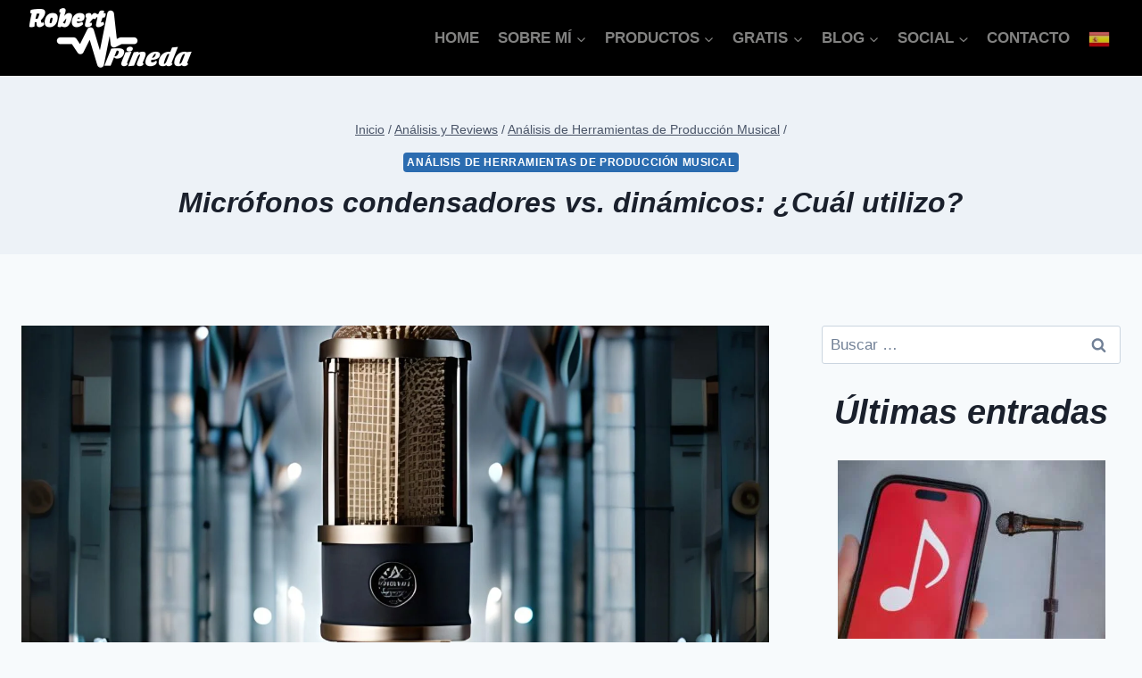

--- FILE ---
content_type: text/html; charset=UTF-8
request_url: https://robertpinedaofficial.com/analisis-y-reviews/analisis-de-herramientas-de-produccion-musical/microfonos-condensadores-vs-dinamicos-cual-utilizo/
body_size: 59428
content:
<!doctype html><html lang="es" class="no-js" itemtype="https://schema.org/Blog" itemscope><head><script data-no-optimize="1">var litespeed_docref=sessionStorage.getItem("litespeed_docref");litespeed_docref&&(Object.defineProperty(document,"referrer",{get:function(){return litespeed_docref}}),sessionStorage.removeItem("litespeed_docref"));</script> <meta charset="UTF-8"><meta name="viewport" content="width=device-width, initial-scale=1, minimum-scale=1"><style id="jetpack-boost-critical-css">@media all{@charset "UTF-8";html{line-height:1.15;-webkit-text-size-adjust:100%}body{margin:0}main{display:block;min-width:0}h1{font-size:2em;margin:.67em 0}a{background-color:transparent}b,strong{font-weight:700}img{border-style:none}button,input{font-size:100%;margin:0}button,input{overflow:visible}button{text-transform:none}[type=submit],button{-webkit-appearance:button}[type=checkbox]{box-sizing:border-box;padding:0}[type=search]{-webkit-appearance:textfield;outline-offset:-2px}details{display:block}summary{display:list-item}:root{--global-gray-400:#CBD5E0;--global-xs-spacing:1em;--global-sm-spacing:1.5rem;--global-md-spacing:2rem;--global-xl-spacing:3.5em;--global-xxl-spacing:5rem}h1,h2,h3{padding:0;margin:0}em{font-style:italic}blockquote{quotes:"“""”"}blockquote{padding-left:1em;border-left:4px solid var(--global-palette4)}ins{text-decoration:none}html{box-sizing:border-box}*,::after,::before{box-sizing:inherit}ul{margin:0 0 1.5em 1.5em;padding:0}ul{list-style:disc}li>ul{margin-bottom:0;margin-left:1.5em}img{display:block;height:auto;max-width:100%}a{color:var(--global-palette-highlight)}.screen-reader-text{clip:rect(1px,1px,1px,1px);position:absolute!important;height:1px;width:1px;overflow:hidden;word-wrap:normal!important}input[type=email],input[type=search],input[type=text]{-webkit-appearance:none;color:var(--global-palette5);border:1px solid var(--global-gray-400);border-radius:3px;padding:.4em .5em;max-width:100%;background:var(--global-palette9);box-shadow:0 0 0 -7px transparent}.search-form{position:relative}.search-form input.search-field,.search-form input[type=search]{padding-right:60px;width:100%}.search-form .search-submit[type=submit]{top:0;right:0;bottom:0;position:absolute;color:transparent;background:0 0;z-index:2;width:50px;border:0;padding:8px 12px 7px;border-radius:0;box-shadow:none;overflow:hidden}.search-form .kadence-search-icon-wrap{position:absolute;right:0;top:0;height:100%;width:50px;padding:0;text-align:center;background:0 0;z-index:3;color:var(--global-palette6);text-shadow:none;display:flex;align-items:center;justify-content:center}button,input[type=submit]{border-radius:3px;background:var(--global-palette-btn-bg);color:var(--global-palette-btn);padding:.4em 1em;border:0;line-height:1.6;display:inline-block;font-family:inherit;text-decoration:none;box-shadow:0 0 0 -7px transparent}.kadence-svg-iconset{display:inline-flex;align-self:center}.kadence-svg-iconset svg{height:1em;width:1em}.kadence-svg-iconset.svg-baseline svg{top:.125em;position:relative}.kt-clear::after,.kt-clear::before{content:" ";display:table}.kt-clear::after{clear:both}.content-area{margin:var(--global-xxl-spacing) 0}.entry-content{word-break:break-word}.site-container{margin:0 auto;padding:0 var(--global-content-edge-padding)}.content-bg{background:#fff}@media screen and (min-width:1025px){.has-sidebar .content-container{display:grid;grid-template-columns:5fr 2fr;grid-gap:var(--global-xl-spacing);justify-content:center}#secondary{grid-column:2;grid-row:1;min-width:0}}#kt-scroll-up,#kt-scroll-up-reader{position:fixed;-webkit-transform:translateY(40px);transform:translateY(40px);opacity:0;z-index:1000;display:flex}.scroll-up-style-filled{color:var(--global-palette9);background:var(--global-palette4)}#kt-scroll-up-reader{-webkit-transform:translateY(0);transform:translateY(0)}#kt-scroll-up-reader:not(:focus){clip:rect(1px,1px,1px,1px);height:1px;width:1px;overflow:hidden;word-wrap:normal!important}#wrapper{overflow:hidden;overflow:clip}.aligncenter{clear:both;display:block;margin-left:auto;margin-right:auto;text-align:center}body.footer-on-bottom #wrapper{min-height:100vh;display:flex;flex-direction:column}body.footer-on-bottom #inner-wrap{flex:1 0 auto}.site-branding{max-height:inherit}.site-branding a.brand{display:flex;flex-direction:row;align-items:center;text-decoration:none;color:inherit;max-height:inherit}.site-branding a.brand img{display:block}.header-navigation ul ul.sub-menu{display:none;position:absolute;top:100%;flex-direction:column;background:#fff;margin-left:0;box-shadow:0 2px 13px rgba(0,0,0,.1);z-index:1000}.header-navigation ul ul.sub-menu>li:last-child{border-bottom:0}.nav--toggle-sub .dropdown-nav-toggle{display:block;background:0 0;position:absolute;right:0;top:50%;width:.7em;height:.7em;font-size:inherit;width:.9em;height:.9em;font-size:.9em;display:inline-flex;line-height:inherit;margin:0;padding:0;border:none;border-radius:0;-webkit-transform:translateY(-50%);transform:translateY(-50%);overflow:visible}.nav--toggle-sub ul ul .dropdown-nav-toggle{right:.2em}.nav--toggle-sub ul ul .dropdown-nav-toggle .kadence-svg-iconset{-webkit-transform:rotate(-90deg);transform:rotate(-90deg)}.nav--toggle-sub li.menu-item-has-children{position:relative}.nav-drop-title-wrap{position:relative;padding-right:1em;display:block}.header-menu-container,.header-navigation{display:flex}.header-navigation li.menu-item>a{display:block;width:100%;text-decoration:none;color:var(--global-palette4);-webkit-transform:translate3d(0,0,0);transform:translate3d(0,0,0)}.header-navigation ul.sub-menu{display:block;list-style:none;margin:0;padding:0}.header-navigation ul li.menu-item>a{padding:.6em .5em}.header-navigation ul ul li.menu-item>a{padding:1em}.header-navigation ul ul li.menu-item>a{width:200px}.header-navigation ul ul ul.sub-menu{top:0;left:100%;right:auto;min-height:100%}.header-navigation .menu{display:flex;flex-wrap:wrap;justify-content:center;align-items:center;list-style:none;margin:0;padding:0}.menu-toggle-open{display:flex;background:0 0;align-items:center;box-shadow:none}.menu-toggle-open .menu-toggle-label{padding-right:5px}.menu-toggle-open .menu-toggle-icon{display:flex}.menu-toggle-open.menu-toggle-style-default{border:0}.wp-site-blocks .menu-toggle-open{box-shadow:none}.mobile-navigation{width:100%}.mobile-navigation a{display:block;width:100%;text-decoration:none;padding:.6em .5em}.mobile-navigation ul{display:block;list-style:none;margin:0;padding:0}.drawer-nav-drop-wrap{display:flex;position:relative}.drawer-nav-drop-wrap a{color:inherit}.drawer-nav-drop-wrap .drawer-sub-toggle{background:0 0;color:inherit;padding:.5em .7em;display:flex;border:0;border-radius:0;box-shadow:none;line-height:normal}.mobile-navigation ul ul{padding-left:1em}.mobile-navigation ul.has-collapse-sub-nav ul.sub-menu{display:none}.popup-drawer{position:fixed;display:none;top:0;bottom:0;left:-99999rem;right:99999rem;z-index:100000}.popup-drawer .drawer-overlay{background-color:rgba(0,0,0,.4);position:fixed;top:0;right:0;bottom:0;left:0;opacity:0}.popup-drawer .drawer-inner{width:100%;-webkit-transform:translateX(100%);transform:translateX(100%);max-width:90%;right:0;top:0;overflow:auto;background:#090c10;color:#fff;bottom:0;opacity:0;position:fixed;box-shadow:0 0 2rem 0 rgba(0,0,0,.1);display:flex;flex-direction:column}.popup-drawer .drawer-header{padding:0 1.5em;display:flex;justify-content:flex-end;min-height:calc(1.2em + 24px)}.popup-drawer .drawer-header .drawer-toggle{background:0 0;border:0;font-size:24px;line-height:1;padding:.6em .15em;color:inherit;display:flex;box-shadow:none;border-radius:0}.popup-drawer .drawer-content{padding:0 1.5em 1.5em}.popup-drawer .drawer-header .drawer-toggle{width:1em;position:relative;height:1em;box-sizing:content-box;font-size:24px}.drawer-toggle .toggle-close-bar{width:.75em;height:.08em;background:currentColor;-webkit-transform-origin:center center;transform-origin:center center;position:absolute;margin-top:-.04em;opacity:0;border-radius:.08em;left:50%;margin-left:-.375em;top:50%;-webkit-transform:rotate(45deg) translateX(-50%);transform:rotate(45deg) translateX(-50%)}.drawer-toggle .toggle-close-bar:last-child{-webkit-transform:rotate(-45deg) translateX(50%);transform:rotate(-45deg) translateX(50%)}#main-header{display:none}#masthead{position:relative;z-index:11}@media screen and (min-width:1025px){#main-header{display:block}#mobile-header{display:none}}.site-header-row{display:grid;grid-template-columns:auto auto}.site-header-section{display:flex;max-height:inherit}.site-header-item{display:flex;align-items:center;margin-right:10px;max-height:inherit}.site-header-section>.site-header-item:last-child{margin-right:0}.drawer-content .site-header-item{margin-right:0;margin-bottom:10px}.drawer-content .site-header-item:last-child{margin-bottom:0}.site-header-section-right{justify-content:flex-end}.kadence-sticky-header{position:relative;z-index:1}#mobile-drawer{z-index:99999}.wp-block-latest-posts.wp-block-latest-posts__list{padding-left:0}.wp-block-latest-posts__list li{margin-top:var(--global-sm-spacing)}.wp-block-latest-posts__list li:after{clear:both;display:table;content:""}.widget{margin-top:0;margin-bottom:1.5em}.widget-area ul{padding-left:.5em}.widget-area a:where(:not(.button):not(.wp-block-button__link):not(.wp-element-button)){color:var(--global-palette3);text-decoration:none}.widget-area .widget{margin-left:0;margin-right:0}.widget li{line-height:1.8}.widget_recent_entries ul{margin:0;padding:0;list-style-type:none}.widget_recent_entries ul li{margin-bottom:.4em}.entry{box-shadow:0 15px 25px -10px rgba(0,0,0,.05);border-radius:.25rem}.content-wrap{position:relative}@media screen and (max-width:719px){.content-style-boxed .content-bg:not(.loop-entry){margin-left:-1rem;margin-right:-1rem;width:auto}.primary-sidebar{padding-left:0;padding-right:0}}.single-content{margin:var(--global-md-spacing) 0 0}.single-content p{margin-top:0;margin-bottom:var(--global-md-spacing)}.entry-content:after{display:table;clear:both;content:""}.content-title-style-above .entry-content{margin:0}.wp-site-blocks .post-thumbnail{display:block;height:0;padding-bottom:66.67%;overflow:hidden;position:relative}.wp-site-blocks .post-thumbnail .post-thumbnail-inner{position:absolute;top:0;bottom:0;left:0;right:0}.wp-site-blocks .post-thumbnail img{flex:1;-o-object-fit:cover;object-fit:cover}.wp-site-blocks .post-thumbnail:not(.kadence-thumbnail-ratio-inherit) img{height:100%;width:100%}.kadence-breadcrumbs{margin:1em 0;font-size:85%;color:var(--global-palette5)}.kadence-breadcrumbs a{color:inherit}.loop-entry .entry-summary p{margin:1em 0}.entry-summary{margin:var(--global-xs-spacing) 0 0}a.post-more-link{font-weight:700;letter-spacing:.05em;text-transform:uppercase;text-decoration:none;color:inherit;font-size:80%}a.post-more-link .kadence-svg-iconset{margin-left:.5em}.more-link-wrap{margin-top:var(--global-xs-spacing);margin-bottom:0}.entry-taxonomies{margin-bottom:.5em;letter-spacing:.05em;font-size:70%;text-transform:uppercase}.entry-taxonomies a{text-decoration:none;font-weight:700}.entry-taxonomies .category-style-pill a{background:var(--global-palette-highlight);color:#fff;padding:.25rem;border-radius:.25rem;margin-right:.25rem;margin-bottom:.25rem;display:inline-block;line-height:1.2}.entry-taxonomies .category-style-pill a:last-child{margin-right:0}@media screen and (max-width:719px){.loop-entry .entry-taxonomies{margin-bottom:1em}}.entry-hero-container-inner{background:var(--global-palette7)}.entry-hero-container-inner .entry-header{min-height:200px;display:flex;align-items:center;text-align:center;justify-content:center;flex-direction:column;margin-bottom:0}.entry-hero-container-inner .entry-header>div{width:100%}.entry-hero{position:relative}.hero-section-overlay{position:absolute;left:0;right:0;top:0;bottom:0}.hero-container{position:relative}.entry-header{margin-bottom:1em}.entry-footer{clear:both}.has-larger-font-size{font-size:calc(48/20*1rem)}.entry-title{word-wrap:break-word}.primary-sidebar{padding-top:1.5rem;padding-bottom:1.5rem;margin-left:auto;margin-right:auto}@media screen and (min-width:768px){.primary-sidebar{padding-left:0;padding-right:0}}@media screen and (min-width:1025px){.primary-sidebar{padding:0;margin:0}}.entry-related-carousel .entry-footer,.entry-related-carousel .entry-summary,.entry-related-carousel .entry-taxonomies{display:none}.elementor-screen-only,.screen-reader-text{position:absolute;top:-10000em;width:1px;height:1px;margin:-1px;padding:0;overflow:hidden;clip:rect(0,0,0,0);border:0}.elementor *,.elementor :after,.elementor :before{box-sizing:border-box}.elementor img{height:auto;max-width:100%;border:none;border-radius:0;box-shadow:none}.elementor .elementor-background-overlay{height:100%;width:100%;top:0;left:0;position:absolute}.elementor-element{--flex-direction:initial;--flex-wrap:initial;--justify-content:initial;--align-items:initial;--align-content:initial;--gap:initial;--flex-basis:initial;--flex-grow:initial;--flex-shrink:initial;--order:initial;--align-self:initial;flex-basis:var(--flex-basis);flex-grow:var(--flex-grow);flex-shrink:var(--flex-shrink);order:var(--order);align-self:var(--align-self)}.elementor-element:where(.e-con-full,.elementor-widget){flex-direction:var(--flex-direction);flex-wrap:var(--flex-wrap);justify-content:var(--justify-content);align-items:var(--align-items);align-content:var(--align-content);gap:var(--gap)}:root{--page-title-display:block}h1.entry-title{display:var(--page-title-display)}.elementor-section{position:relative}.elementor-section .elementor-container{display:flex;margin-right:auto;margin-left:auto;position:relative}@media (max-width:1024px){.elementor-section .elementor-container{flex-wrap:wrap}}.elementor-section.elementor-section-boxed>.elementor-container{max-width:1140px}.elementor-widget-wrap{position:relative;width:100%;flex-wrap:wrap;align-content:flex-start}.elementor:not(.elementor-bc-flex-widget) .elementor-widget-wrap{display:flex}.elementor-widget-wrap>.elementor-element{width:100%}.elementor-widget{position:relative}.elementor-widget:not(:last-child){margin-bottom:20px}.elementor-column{position:relative;min-height:1px;display:flex}.elementor-column-gap-default>.elementor-column>.elementor-element-populated{padding:10px}@media (min-width:768px){.elementor-column.elementor-col-50{width:50%}.elementor-column.elementor-col-100{width:100%}}@media (max-width:767px){.elementor-reverse-mobile>.elementor-container>:first-child{order:10}.elementor-reverse-mobile>.elementor-container>:nth-child(2){order:9}.elementor-column{width:100%}}.elementor-form-fields-wrapper{display:flex;flex-wrap:wrap}.elementor-form-fields-wrapper.elementor-labels-above .elementor-field-group .elementor-field-subgroup,.elementor-form-fields-wrapper.elementor-labels-above .elementor-field-group>input{flex-basis:100%;max-width:100%}.elementor-field-group{flex-wrap:wrap;align-items:center}.elementor-field-group.elementor-field-type-submit{align-items:flex-end}.elementor-field-group .elementor-field-textual{width:100%;max-width:100%;border:1px solid #69727d;background-color:transparent;color:#1f2124;vertical-align:middle;flex-grow:1}.elementor-field-group .elementor-field-textual::-moz-placeholder{color:inherit;font-family:inherit;opacity:.6}.elementor-field-group .elementor-field-textual::placeholder{color:inherit;font-family:inherit;opacity:.6}.elementor-field-subgroup{display:flex;flex-wrap:wrap}.elementor-field-subgroup .elementor-field-option label{display:inline-block}.elementor-field-subgroup:not(.elementor-subgroup-inline) .elementor-field-option{flex-basis:100%}.elementor-field-type-acceptance .elementor-field-subgroup .elementor-field-option input,.elementor-field-type-acceptance .elementor-field-subgroup .elementor-field-option label{display:inline}.elementor-field-textual{line-height:1.4;font-size:15px;min-height:40px;padding:5px 14px;border-radius:3px}.elementor-button-align-stretch .elementor-field-type-submit:not(.e-form__buttons__wrapper) .elementor-button{flex-basis:100%}.elementor-form .elementor-button{padding-top:0;padding-bottom:0;border:none}.elementor-form .elementor-button>span{display:flex;justify-content:center}.elementor-form .elementor-button.elementor-size-sm{min-height:40px}.elementor-button{display:inline-block;line-height:1;background-color:#69727d;font-size:15px;padding:12px 24px;border-radius:3px;color:#fff;fill:#fff;text-align:center}.elementor-button-icon{flex-grow:0;order:5}.elementor-button-text{flex-grow:1;order:10;display:inline-block}.elementor-button span{text-decoration:inherit}@media (min-width:768px) and (max-width:1024px){.elementor .elementor-hidden-tablet{display:none}}@media (min-width:1025px) and (max-width:99999px){.elementor .elementor-hidden-desktop{display:none}}.elementor-section.elementor-section-boxed>.elementor-container{max-width:1140px}.elementor-widget:not(:last-child){margin-bottom:20px}h1.entry-title{display:var(--page-title-display)}@media (max-width:1024px){.elementor-section.elementor-section-boxed>.elementor-container{max-width:1024px}}@media (max-width:767px){.elementor-section.elementor-section-boxed>.elementor-container{max-width:767px}}[data-elementor-type=popup]:not(.elementor-edit-area){display:none}.fa-times:before{content:""}.elementor-9732 .elementor-element.elementor-element-a097fc9:not(.elementor-motion-effects-element-type-background){background-color:#070029ED}.elementor-9732 .elementor-element.elementor-element-a097fc9>.elementor-background-overlay{background-image:url(https://robertpinedaofficial.com/wp-content/uploads/2023/07/futurist-musician-robot-with-human-face-playing-piano-with-a-roboti.jpg.webp);background-position:top right;background-repeat:no-repeat;background-size:cover;opacity:.2}.elementor-9732 .elementor-element.elementor-element-a097fc9{border-style:solid;border-width:5px 5px 5px 5px;margin-top:0;margin-bottom:0;padding:25px 0 0 0}.elementor-9732 .elementor-element.elementor-element-a097fc9,.elementor-9732 .elementor-element.elementor-element-a097fc9>.elementor-background-overlay{border-radius:10px 10px 10px 10px}.elementor-9732 .elementor-element.elementor-element-87d896b{text-align:center}.elementor-9732 .elementor-element.elementor-element-87d896b .elementor-heading-title{color:#ffde59;font-weight:800;text-transform:uppercase;font-style:italic}.elementor-9732 .elementor-element.elementor-element-3063b0f{margin-top:0;margin-bottom:0}.elementor-9732 .elementor-element.elementor-element-66bbd3b{color:#fff;font-size:16.6px;font-weight:500}.elementor-9732 .elementor-element.elementor-element-66bbd3b>.elementor-widget-container{margin:-15px 0 -5px 0}.elementor-9732 .elementor-element.elementor-element-d98a407 .elementor-field-group{padding-right:calc(10px/2);padding-left:calc(10px/2);margin-bottom:10px}.elementor-9732 .elementor-element.elementor-element-d98a407 .elementor-form-fields-wrapper{margin-left:calc(-10px/2);margin-right:calc(-10px/2);margin-bottom:-10px}body .elementor-9732 .elementor-element.elementor-element-d98a407 .elementor-labels-above .elementor-field-group>label{padding-bottom:0}.elementor-9732 .elementor-element.elementor-element-d98a407 .elementor-field-group>label,.elementor-9732 .elementor-element.elementor-element-d98a407 .elementor-field-subgroup label{color:#fdfDFDC7}.elementor-9732 .elementor-element.elementor-element-d98a407 .elementor-field-group:not(.elementor-field-type-upload) .elementor-field:not(.elementor-select-wrapper){background-color:#fff;border-width:0 0 0 0}.elementor-9732 .elementor-element.elementor-element-d98a407 .elementor-button{font-weight:600;border-radius:10px 10px 10px 10px}.elementor-9732 .elementor-element.elementor-element-d98a407 .elementor-button[type=submit]{background-color:#ffdE5966;color:#fff}.elementor-9732 .elementor-element.elementor-element-d98a407{--e-form-steps-indicators-spacing:20px;--e-form-steps-indicator-padding:30px;--e-form-steps-indicator-inactive-secondary-color:#ffffff;--e-form-steps-indicator-active-secondary-color:#ffffff;--e-form-steps-divider-width:1px;--e-form-steps-divider-gap:10px}.elementor-9732 .elementor-element.elementor-element-d98a407>.elementor-widget-container{margin:-20px 0 0 0}.elementor-9732 .elementor-element.elementor-element-21fe919.elementor-column.elementor-element[data-element_type=column]>.elementor-widget-wrap.elementor-element-populated{align-content:center;align-items:center}.elementor-9732 .elementor-element.elementor-element-21fe919:not(.elementor-motion-effects-element-type-background)>.elementor-widget-wrap{background-color:#28407C00;background-image:url(https://robertpinedaofficial.com/wp-content/uploads/2023/07/El-Arte-de-la-IA-Herramientas-para-Musicos-y-Artistas-Robert-Pineda-Mockup.png.webp);background-position:center center;background-repeat:no-repeat;background-size:cover}.elementor-9732 .elementor-element.elementor-element-21fe919>.elementor-element-populated{border-radius:10px 10px 10px 10px}@media (min-width:768px){.elementor-9732 .elementor-element.elementor-element-acdcc3b{width:49.836%}.elementor-9732 .elementor-element.elementor-element-21fe919{width:50.001%}}@media (max-width:767px){.elementor-9732 .elementor-element.elementor-element-87d896b .elementor-heading-title{font-size:27px}.elementor-9732 .elementor-element.elementor-element-acdcc3b>.elementor-element-populated{margin:-20px 0 0 0}.elementor-9732 .elementor-element.elementor-element-66bbd3b{text-align:center}.elementor-9732 .elementor-element.elementor-element-21fe919:not(.elementor-motion-effects-element-type-background)>.elementor-widget-wrap{background-position:center center;background-repeat:no-repeat;background-size:cover}.elementor-9732 .elementor-element.elementor-element-21fe919>.elementor-element-populated{padding:0}.elementor-9732 .elementor-element.elementor-element-c828296>.elementor-widget-container{margin:-14px -14px -14px -14px;padding:0}}#main div.sharedaddy,div.sharedaddy{clear:both}div.sharedaddy h3.sd-title{margin:0 0 1em 0;display:inline-block;line-height:1.2;font-size:9pt;font-weight:700}.sd-sharing{margin-bottom:1em}.sd-content ul{padding:0!important;margin:0!important;list-style:none!important}.sd-content ul li{display:inline-block}.sd-content ul li a.sd-button,.sd-social-official .sd-content>ul>li>a.sd-button{text-decoration:none!important;display:inline-block;font-size:13px;font-family:"Open Sans",sans-serif;font-weight:500;border-radius:4px;color:#2c3338!important;background:#fff;box-shadow:0 1px 2px rgba(0,0,0,.12),0 0 0 1px rgba(0,0,0,.12);text-shadow:none;line-height:23px;padding:4px 11px 3px 9px}.sd-social-official .sd-content ul li a.sd-button{align-items:center;display:flex;font-size:12px;line-height:12px;padding:1px 6px 0 5px;min-height:20px}.sd-content ul li a.sd-button>span,.sd-social-official .sd-content>ul>li>a.sd-button span{line-height:23px;margin-left:6px}.sd-social-official .sd-content ul li a.sd-button>span{line-height:12px;margin-left:3px}.sd-social-official .sd-content>ul>li>a.sd-button:before{margin-bottom:-1px}.sd-content ul li a.sd-button:before{display:inline-block;-webkit-font-smoothing:antialiased;-moz-osx-font-smoothing:grayscale;font:normal 18px/1"social-logos";vertical-align:top;text-align:center}@media screen and (-webkit-min-device-pixel-ratio:0){.sd-content ul li a.sd-button:before{position:relative;top:2px}}.sd-social-official ul li a.sd-button:before{position:relative;top:-2px}@media screen and (-webkit-min-device-pixel-ratio:0){.sd-social-official ul li a.sd-button:before{top:0}}.sd-content ul li{margin:0 8px 12px 0;padding:0}.sd-social-official .sd-content li.share-jetpack-whatsapp a:before{content:""}.sd-social-official .sd-content li.share-jetpack-whatsapp a:before{color:#43d854}.sd-social-official .sd-content>ul>li>a.sd-button span{line-height:1}.sd-social-official .sd-content ul{display:flex;flex-wrap:wrap}.sd-social-official .sd-content ul:after{content:".";display:block;height:0;clear:both;visibility:hidden}.sd-social-official .sd-content ul>li{display:flex;max-height:18px}div.sharedaddy h3.sd-title:before{border-top:1px solid #dcdcde;content:"";display:block;margin-bottom:1em;min-width:30px;width:100%}#main div.sharedaddy,div.sharedaddy{clear:both}div.sharedaddy h3.sd-title{display:inline-block;font-size:9pt;font-weight:700;line-height:1.2;margin:0 0 1em}.sd-sharing{margin-bottom:1em}.sd-content ul{list-style:none!important;margin:0!important;padding:0!important}.sd-content ul li{display:inline-block}.sd-content ul li a.sd-button,.sd-social-official .sd-content>ul>li>a.sd-button{background:#fff;border-radius:4px;box-shadow:0 1px 2px rgba(0,0,0,.12),0 0 0 1px rgba(0,0,0,.12);color:#2c3338!important;display:inline-block;font-family:Open Sans,sans-serif;font-size:13px;font-weight:500;line-height:23px;padding:4px 11px 3px 9px;text-decoration:none!important;text-shadow:none}.sd-social-official .sd-content ul li a.sd-button{align-items:center;display:flex;font-size:12px;line-height:12px;min-height:20px;padding:1px 6px 0 5px}.sd-content ul li a.sd-button>span,.sd-social-official .sd-content>ul>li>a.sd-button span{line-height:23px;margin-left:6px}.sd-social-official .sd-content ul li a.sd-button>span{line-height:12px;margin-left:3px}.sd-social-official .sd-content>ul>li>a.sd-button:before{margin-bottom:-1px}.sd-content ul li a.sd-button:before{-webkit-font-smoothing:antialiased;-moz-osx-font-smoothing:grayscale;display:inline-block;font:normal 18px/1 social-logos;text-align:center;vertical-align:top}@media screen and (-webkit-min-device-pixel-ratio:0){.sd-content ul li a.sd-button:before{position:relative;top:2px}}.sd-social-official ul li a.sd-button:before{position:relative;top:-2px}@media screen and (-webkit-min-device-pixel-ratio:0){.sd-social-official ul li a.sd-button:before{top:0}}.sd-content ul li{margin:0 8px 12px 0;padding:0}.sd-social-official .sd-content li.share-jetpack-whatsapp a:before{content:""}.sd-social-official .sd-content li.share-jetpack-whatsapp a:before{color:#43d854}.sd-social-official .sd-content>ul>li>a.sd-button span{line-height:1}.sd-social-official .sd-content ul{display:flex;flex-wrap:wrap}.sd-social-official .sd-content ul:after{clear:both;content:".";display:block;height:0;visibility:hidden}.sd-social-official .sd-content ul>li{display:flex;max-height:18px}.screen-reader-text{clip:rect(1px,1px,1px,1px);word-wrap:normal!important;border:0;-webkit-clip-path:inset(50%);clip-path:inset(50%);height:1px;margin:-1px;overflow:hidden;padding:0;position:absolute!important;width:1px}}@media all{.lwptoc{margin:32px 0}.lwptoc_i{padding:14px 18px 18px;text-align:left}.lwptoc_header{margin-bottom:6px}.lwptoc_toggle{white-space:nowrap;margin-left:4px;font-size:80%}.lwptoc_toggle:before{content:"["}.lwptoc_toggle:after{content:"]"}.lwptoc_toggle_label{margin:0 1px}.lwptoc_item{margin-top:2px}.lwptoc_item:first-child{margin-top:0}.lwptoc_item_number{margin-right:2px}.lwptoc-autoWidth .lwptoc_i{display:inline-block}.lwptoc-baseItems .lwptoc_items{font-size:90%}.lwptoc-notInherit .lwptoc_i DIV A{box-shadow:none!important;border:none!important;text-decoration:none!important}.lwptoc-dark .lwptoc_i{color:#d3d5d8;background:#2b2b2b}.lwptoc-dark .lwptoc_i A{color:#96c6ff}}</style><style type='text/css'>.naaa-gridbox {
		--naaa-bg-color: #ffffff;
		--naaa-border-size: 1px;
		--naaa-border-color: #dad8d8;
		--naaa-gridbox-width: 31%;
		--naaa-num-lines-title: 2;
		--naaa-height-title: 6ex;
		--naaa-button-bg-color: #f7dfa5;
		--naaa-button-bg-color2: #f0c14b;
		--naaa-product-color: ;
		--naaa-button-shadow-color: 0 6px 8px -4px #999;
		--naaa-button-text-color: #000000;
		--naaa-discount-bg-color: #d9534f;
		--naaa-discount-text-color: #ffffff;
		--naaa-corner: 5px;
		--naaa-min-width-gridbox: 182px;
	}
	.naaa-gridbox-h {
		--naaa-bg-color: #ffffff;
		--naaa-border-size: 1px;
		--naaa-border-color: #dad8d8;
		--naaa-num-lines-title: 2;
		--naaa-height-title: 6ex;
		--naaa-button-bg-color: #f7dfa5;
		--naaa-button-bg-color2: #f0c14b;
		--naaa-product-color: ;
		--naaa-button-shadow-color: 0 6px 8px -4px #999;
		--naaa-button-text-color: #000000;
		--naaa-discount-bg-color: #d9534f;
		--naaa-discount-text-color: #ffffff;
		--naaa-corner: 5px;
	}</style><meta name='robots' content='index, follow, max-image-preview:large, max-snippet:-1, max-video-preview:-1' /><style>img:is([sizes="auto" i], [sizes^="auto," i]) { contain-intrinsic-size: 3000px 1500px }</style><title>▷ Micrófonos condensadores vs. dinámicos: ¿Cuál utilizo? - Robert Pineda</title><meta name="description" content="🎤 Descubre la batalla entre micrófonos condensadores vs. dinámicos y descubre cuál es el rey del sonido. ¡Haz clic y sorpréndete!" /><link rel="canonical" href="https://robertpinedaofficial.com/analisis-y-reviews/analisis-de-herramientas-de-produccion-musical/microfonos-condensadores-vs-dinamicos-cual-utilizo/" /><meta property="og:locale" content="es_ES" /><meta property="og:type" content="article" /><meta property="og:title" content="Micrófonos condensadores vs. dinámicos: ¿Cuál utilizo?" /><meta property="og:description" content="🎤 Descubre la batalla entre micrófonos condensadores vs. dinámicos y descubre cuál es el rey del sonido. ¡Haz clic y sorpréndete!" /><meta property="og:url" content="https://robertpinedaofficial.com/analisis-y-reviews/analisis-de-herramientas-de-produccion-musical/microfonos-condensadores-vs-dinamicos-cual-utilizo/" /><meta property="og:site_name" content="Robert Pineda" /><meta property="article:publisher" content="https://www.facebook.com/robertpinedaofficial" /><meta property="article:published_time" content="2023-08-13T18:00:00+00:00" /><meta property="og:image" content="https://robertpinedaofficial.com/wp-content/uploads/2023/08/07daf321-6ed3-43a6-a38a-c80e7d245538.jpg" /><meta property="og:image:width" content="2048" /><meta property="og:image:height" content="2048" /><meta property="og:image:type" content="image/jpeg" /><meta name="author" content="SVATiX" /><meta name="twitter:card" content="summary_large_image" /><meta name="twitter:creator" content="@robertpinedaTW" /><meta name="twitter:site" content="@robertpinedaTW" /><meta name="twitter:label1" content="Escrito por" /><meta name="twitter:data1" content="SVATiX" /><meta name="twitter:label2" content="Tiempo de lectura" /><meta name="twitter:data2" content="3 minutos" /> <script data-jetpack-boost="ignore" type="application/ld+json" class="yoast-schema-graph">{"@context":"https://schema.org","@graph":[{"@type":"Article","@id":"https://robertpinedaofficial.com/analisis-y-reviews/analisis-de-herramientas-de-produccion-musical/microfonos-condensadores-vs-dinamicos-cual-utilizo/#article","isPartOf":{"@id":"https://robertpinedaofficial.com/analisis-y-reviews/analisis-de-herramientas-de-produccion-musical/microfonos-condensadores-vs-dinamicos-cual-utilizo/"},"author":{"name":"SVATiX","@id":"https://robertpinedaofficial.com/#/schema/person/3e12176ac527c735787cd61fa8bcaed6"},"headline":"Micrófonos condensadores vs. dinámicos: ¿Cuál utilizo?","datePublished":"2023-08-13T18:00:00+00:00","mainEntityOfPage":{"@id":"https://robertpinedaofficial.com/analisis-y-reviews/analisis-de-herramientas-de-produccion-musical/microfonos-condensadores-vs-dinamicos-cual-utilizo/"},"wordCount":701,"commentCount":0,"publisher":{"@id":"https://robertpinedaofficial.com/#organization"},"image":{"@id":"https://robertpinedaofficial.com/analisis-y-reviews/analisis-de-herramientas-de-produccion-musical/microfonos-condensadores-vs-dinamicos-cual-utilizo/#primaryimage"},"thumbnailUrl":"https://robertpinedaofficial.com/wp-content/uploads/2023/08/07daf321-6ed3-43a6-a38a-c80e7d245538.jpg","articleSection":["Análisis de Herramientas de Producción Musical"],"inLanguage":"es","potentialAction":[{"@type":"CommentAction","name":"Comment","target":["https://robertpinedaofficial.com/analisis-y-reviews/analisis-de-herramientas-de-produccion-musical/microfonos-condensadores-vs-dinamicos-cual-utilizo/#respond"]}]},{"@type":"WebPage","@id":"https://robertpinedaofficial.com/analisis-y-reviews/analisis-de-herramientas-de-produccion-musical/microfonos-condensadores-vs-dinamicos-cual-utilizo/","url":"https://robertpinedaofficial.com/analisis-y-reviews/analisis-de-herramientas-de-produccion-musical/microfonos-condensadores-vs-dinamicos-cual-utilizo/","name":"▷ Micrófonos condensadores vs. dinámicos: ¿Cuál utilizo? - Robert Pineda","isPartOf":{"@id":"https://robertpinedaofficial.com/#website"},"primaryImageOfPage":{"@id":"https://robertpinedaofficial.com/analisis-y-reviews/analisis-de-herramientas-de-produccion-musical/microfonos-condensadores-vs-dinamicos-cual-utilizo/#primaryimage"},"image":{"@id":"https://robertpinedaofficial.com/analisis-y-reviews/analisis-de-herramientas-de-produccion-musical/microfonos-condensadores-vs-dinamicos-cual-utilizo/#primaryimage"},"thumbnailUrl":"https://robertpinedaofficial.com/wp-content/uploads/2023/08/07daf321-6ed3-43a6-a38a-c80e7d245538.jpg","datePublished":"2023-08-13T18:00:00+00:00","description":"🎤 Descubre la batalla entre micrófonos condensadores vs. dinámicos y descubre cuál es el rey del sonido. ¡Haz clic y sorpréndete!","breadcrumb":{"@id":"https://robertpinedaofficial.com/analisis-y-reviews/analisis-de-herramientas-de-produccion-musical/microfonos-condensadores-vs-dinamicos-cual-utilizo/#breadcrumb"},"inLanguage":"es","potentialAction":[{"@type":"ReadAction","target":["https://robertpinedaofficial.com/analisis-y-reviews/analisis-de-herramientas-de-produccion-musical/microfonos-condensadores-vs-dinamicos-cual-utilizo/"]}]},{"@type":"ImageObject","inLanguage":"es","@id":"https://robertpinedaofficial.com/analisis-y-reviews/analisis-de-herramientas-de-produccion-musical/microfonos-condensadores-vs-dinamicos-cual-utilizo/#primaryimage","url":"https://robertpinedaofficial.com/wp-content/uploads/2023/08/07daf321-6ed3-43a6-a38a-c80e7d245538.jpg","contentUrl":"https://robertpinedaofficial.com/wp-content/uploads/2023/08/07daf321-6ed3-43a6-a38a-c80e7d245538.jpg","width":2048,"height":2048,"caption":"Micrófonos condensadores vs. dinámicos: ¿Cuál utilizo?"},{"@type":"BreadcrumbList","@id":"https://robertpinedaofficial.com/analisis-y-reviews/analisis-de-herramientas-de-produccion-musical/microfonos-condensadores-vs-dinamicos-cual-utilizo/#breadcrumb","itemListElement":[{"@type":"ListItem","position":1,"name":"Inicio","item":"https://robertpinedaofficial.com/"},{"@type":"ListItem","position":2,"name":"Blog","item":"https://robertpinedaofficial.com/blog/"},{"@type":"ListItem","position":3,"name":"Análisis y Reviews","item":"https://robertpinedaofficial.com/category/analisis-y-reviews/"},{"@type":"ListItem","position":4,"name":"Análisis de Herramientas de Producción Musical","item":"https://robertpinedaofficial.com/category/analisis-y-reviews/analisis-de-herramientas-de-produccion-musical/"},{"@type":"ListItem","position":5,"name":"Micrófonos condensadores vs. dinámicos: ¿Cuál utilizo?"}]},{"@type":"WebSite","@id":"https://robertpinedaofficial.com/#website","url":"https://robertpinedaofficial.com/","name":"Robert Pineda","description":"Técnico Superior En Sonido, Compositor, Productor Musical &amp; Desarrollador Web","publisher":{"@id":"https://robertpinedaofficial.com/#organization"},"potentialAction":[{"@type":"SearchAction","target":{"@type":"EntryPoint","urlTemplate":"https://robertpinedaofficial.com/?s={search_term_string}"},"query-input":{"@type":"PropertyValueSpecification","valueRequired":true,"valueName":"search_term_string"}}],"inLanguage":"es"},{"@type":"Organization","@id":"https://robertpinedaofficial.com/#organization","name":"Robert Pineda","url":"https://robertpinedaofficial.com/","logo":{"@type":"ImageObject","inLanguage":"es","@id":"https://robertpinedaofficial.com/#/schema/logo/image/","url":"https://robertpinedaofficial.com/wp-content/uploads/2020/03/logorpnegro.png","contentUrl":"https://robertpinedaofficial.com/wp-content/uploads/2020/03/logorpnegro.png","width":800,"height":300,"caption":"Robert Pineda"},"image":{"@id":"https://robertpinedaofficial.com/#/schema/logo/image/"},"sameAs":["https://www.facebook.com/robertpinedaofficial","https://x.com/robertpinedaTW","https://www.instagram.com/robertpinedaofficial","https://www.youtube.com/channel/UCY5epoiz_DKc68ut4G1-g5Q","https://tiktok.com/@robertpinedaofficial"]},{"@type":"Person","@id":"https://robertpinedaofficial.com/#/schema/person/3e12176ac527c735787cd61fa8bcaed6","name":"SVATiX","image":{"@type":"ImageObject","inLanguage":"es","@id":"https://robertpinedaofficial.com/#/schema/person/image/","url":"https://robertpinedaofficial.com/wp-content/litespeed/avatar/a54fbf18b4baa7d5f4ec1dcd6a02f06a.jpg?ver=1768247492","contentUrl":"https://robertpinedaofficial.com/wp-content/litespeed/avatar/a54fbf18b4baa7d5f4ec1dcd6a02f06a.jpg?ver=1768247492","caption":"SVATiX"}}]}</script> <link rel='dns-prefetch' href='//www.googletagmanager.com' /><link rel='dns-prefetch' href='//www.youtube.com' /><link rel='dns-prefetch' href='//www.spotify.com' /><link rel='dns-prefetch' href='//pagead2.googlesyndication.com' /><link rel="alternate" type="application/rss+xml" title="Robert Pineda &raquo; Feed" href="https://robertpinedaofficial.com/feed/" /><link rel="alternate" type="application/rss+xml" title="Robert Pineda &raquo; Feed de los comentarios" href="https://robertpinedaofficial.com/comments/feed/" /><link rel="alternate" type="application/rss+xml" title="Robert Pineda &raquo; Comentario Micrófonos condensadores vs. dinámicos: ¿Cuál utilizo? del feed" href="https://robertpinedaofficial.com/analisis-y-reviews/analisis-de-herramientas-de-produccion-musical/microfonos-condensadores-vs-dinamicos-cual-utilizo/feed/" />
<noscript><link rel='stylesheet' id='all-css-0a7420b5945b38a1402998a7110e99d8' href='https://robertpinedaofficial.com/_jb_static/??443a7b7287' type='text/css' media='all' /></noscript><link rel='stylesheet' id='all-css-0a7420b5945b38a1402998a7110e99d8' href='https://robertpinedaofficial.com/_jb_static/??443a7b7287' type='text/css' media="not all" data-media="all" onload="this.media=this.dataset.media; delete this.dataset.media; this.removeAttribute( 'onload' );" /><style id='kadence-global-inline-css'>/* Kadence Base CSS */
:root{--global-palette1:#2B6CB0;--global-palette2:#215387;--global-palette3:#1A202C;--global-palette4:#2D3748;--global-palette5:#4A5568;--global-palette6:#718096;--global-palette7:#EDF2F7;--global-palette8:#F7FAFC;--global-palette9:#ffffff;--global-palette9rgb:255, 255, 255;--global-palette-highlight:var(--global-palette1);--global-palette-highlight-alt:var(--global-palette2);--global-palette-highlight-alt2:var(--global-palette9);--global-palette-btn-bg:var(--global-palette1);--global-palette-btn-bg-hover:var(--global-palette2);--global-palette-btn:var(--global-palette9);--global-palette-btn-hover:var(--global-palette9);--global-body-font-family:-apple-system,BlinkMacSystemFont,"Segoe UI",Roboto,Oxygen-Sans,Ubuntu,Cantarell,"Helvetica Neue",sans-serif, "Apple Color Emoji", "Segoe UI Emoji", "Segoe UI Symbol";--global-heading-font-family:inherit;--global-primary-nav-font-family:inherit;--global-fallback-font:sans-serif;--global-display-fallback-font:sans-serif;--global-content-width:1290px;--global-content-narrow-width:842px;--global-content-edge-padding:1.5rem;--global-content-boxed-padding:2rem;--global-calc-content-width:calc(1290px - var(--global-content-edge-padding) - var(--global-content-edge-padding) );--wp--style--global--content-size:var(--global-calc-content-width);}.wp-site-blocks{--global-vw:calc( 100vw - ( 0.5 * var(--scrollbar-offset)));}:root body.kadence-elementor-colors{--e-global-color-kadence1:var(--global-palette1);--e-global-color-kadence2:var(--global-palette2);--e-global-color-kadence3:var(--global-palette3);--e-global-color-kadence4:var(--global-palette4);--e-global-color-kadence5:var(--global-palette5);--e-global-color-kadence6:var(--global-palette6);--e-global-color-kadence7:var(--global-palette7);--e-global-color-kadence8:var(--global-palette8);--e-global-color-kadence9:var(--global-palette9);}body{background:var(--global-palette8);}body, input, select, optgroup, textarea{font-weight:400;font-size:17px;line-height:1.6;font-family:var(--global-body-font-family);color:var(--global-palette4);}.content-bg, body.content-style-unboxed .site{background:var(--global-palette9);}h1,h2,h3,h4,h5,h6{font-family:var(--global-heading-font-family);}h1{font-weight:700;font-size:32px;line-height:1.5;color:var(--global-palette3);}h2{font-weight:700;font-size:28px;line-height:1.5;color:var(--global-palette3);}h3{font-weight:700;font-size:24px;line-height:1.5;color:var(--global-palette3);}h4{font-weight:700;font-size:22px;line-height:1.5;color:var(--global-palette4);}h5{font-weight:700;font-size:20px;line-height:1.5;color:var(--global-palette4);}h6{font-weight:700;font-size:18px;line-height:1.5;color:var(--global-palette5);}.entry-hero .kadence-breadcrumbs{max-width:1290px;}.site-container, .site-header-row-layout-contained, .site-footer-row-layout-contained, .entry-hero-layout-contained, .comments-area, .alignfull > .wp-block-cover__inner-container, .alignwide > .wp-block-cover__inner-container{max-width:var(--global-content-width);}.content-width-narrow .content-container.site-container, .content-width-narrow .hero-container.site-container{max-width:var(--global-content-narrow-width);}@media all and (min-width: 1520px){.wp-site-blocks .content-container  .alignwide{margin-left:-115px;margin-right:-115px;width:unset;max-width:unset;}}@media all and (min-width: 1102px){.content-width-narrow .wp-site-blocks .content-container .alignwide{margin-left:-130px;margin-right:-130px;width:unset;max-width:unset;}}.content-style-boxed .wp-site-blocks .entry-content .alignwide{margin-left:calc( -1 * var( --global-content-boxed-padding ) );margin-right:calc( -1 * var( --global-content-boxed-padding ) );}.content-area{margin-top:5rem;margin-bottom:5rem;}@media all and (max-width: 1024px){.content-area{margin-top:3rem;margin-bottom:3rem;}}@media all and (max-width: 767px){.content-area{margin-top:2rem;margin-bottom:2rem;}}@media all and (max-width: 1024px){:root{--global-content-boxed-padding:2rem;}}@media all and (max-width: 767px){:root{--global-content-boxed-padding:1.5rem;}}.entry-content-wrap{padding:2rem;}@media all and (max-width: 1024px){.entry-content-wrap{padding:2rem;}}@media all and (max-width: 767px){.entry-content-wrap{padding:1.5rem;}}.entry.single-entry{box-shadow:0px 15px 15px -10px rgba(0,0,0,0.05);}.entry.loop-entry{box-shadow:0px 15px 15px -10px rgba(0,0,0,0.05);}.loop-entry .entry-content-wrap{padding:2rem;}@media all and (max-width: 1024px){.loop-entry .entry-content-wrap{padding:2rem;}}@media all and (max-width: 767px){.loop-entry .entry-content-wrap{padding:1.5rem;}}.primary-sidebar.widget-area .widget{margin-bottom:1.5em;color:var(--global-palette4);}.primary-sidebar.widget-area .widget-title{font-weight:700;font-size:20px;line-height:1.5;color:var(--global-palette3);}button, .button, .wp-block-button__link, input[type="button"], input[type="reset"], input[type="submit"], .fl-button, .elementor-button-wrapper .elementor-button, .wc-block-components-checkout-place-order-button, .wc-block-cart__submit{box-shadow:0px 0px 0px -7px rgba(0,0,0,0);}button:hover, button:focus, button:active, .button:hover, .button:focus, .button:active, .wp-block-button__link:hover, .wp-block-button__link:focus, .wp-block-button__link:active, input[type="button"]:hover, input[type="button"]:focus, input[type="button"]:active, input[type="reset"]:hover, input[type="reset"]:focus, input[type="reset"]:active, input[type="submit"]:hover, input[type="submit"]:focus, input[type="submit"]:active, .elementor-button-wrapper .elementor-button:hover, .elementor-button-wrapper .elementor-button:focus, .elementor-button-wrapper .elementor-button:active, .wc-block-cart__submit:hover{box-shadow:0px 15px 25px -7px rgba(0,0,0,0.1);}.kb-button.kb-btn-global-outline.kb-btn-global-inherit{padding-top:calc(px - 2px);padding-right:calc(px - 2px);padding-bottom:calc(px - 2px);padding-left:calc(px - 2px);}@media all and (min-width: 1025px){.transparent-header .entry-hero .entry-hero-container-inner{padding-top:80px;}}@media all and (max-width: 1024px){.mobile-transparent-header .entry-hero .entry-hero-container-inner{padding-top:80px;}}@media all and (max-width: 767px){.mobile-transparent-header .entry-hero .entry-hero-container-inner{padding-top:80px;}}#kt-scroll-up-reader, #kt-scroll-up{border:1px solid currentColor;border-radius:10px 10px 10px 10px;color:rgba(33,83,135,0.47);background:rgba(0,0,0,0.12);border-color:rgba(0,0,0,0.12);bottom:30px;font-size:1.2em;padding:0.4em 0.4em 0.4em 0.4em;}#kt-scroll-up-reader.scroll-up-side-right, #kt-scroll-up.scroll-up-side-right{right:30px;}#kt-scroll-up-reader.scroll-up-side-left, #kt-scroll-up.scroll-up-side-left{left:30px;}#kt-scroll-up-reader:hover, #kt-scroll-up:hover{color:#ffffff;}.wp-site-blocks .entry-related h2.entry-related-title{font-style:italic;font-weight:700;font-family:Prompt, sans-serif;}.wp-site-blocks .post-title h1{font-style:italic;font-weight:700;font-family:Prompt, sans-serif;}.entry-hero.post-hero-section .entry-header{min-height:200px;}
/* Kadence Header CSS */
@media all and (max-width: 1024px){.mobile-transparent-header #masthead{position:absolute;left:0px;right:0px;z-index:100;}.kadence-scrollbar-fixer.mobile-transparent-header #masthead{right:var(--scrollbar-offset,0);}.mobile-transparent-header #masthead, .mobile-transparent-header .site-top-header-wrap .site-header-row-container-inner, .mobile-transparent-header .site-main-header-wrap .site-header-row-container-inner, .mobile-transparent-header .site-bottom-header-wrap .site-header-row-container-inner{background:transparent;}.site-header-row-tablet-layout-fullwidth, .site-header-row-tablet-layout-standard{padding:0px;}}@media all and (min-width: 1025px){.transparent-header #masthead{position:absolute;left:0px;right:0px;z-index:100;}.transparent-header.kadence-scrollbar-fixer #masthead{right:var(--scrollbar-offset,0);}.transparent-header #masthead, .transparent-header .site-top-header-wrap .site-header-row-container-inner, .transparent-header .site-main-header-wrap .site-header-row-container-inner, .transparent-header .site-bottom-header-wrap .site-header-row-container-inner{background:transparent;}}.site-branding a.brand img{max-width:200px;}.site-branding a.brand img.svg-logo-image{width:200px;}.site-branding{padding:5px 0px 5px 0px;}@media all and (max-width: 767px){.site-branding{padding:35px 0px 15px 0px;}}#masthead, #masthead .kadence-sticky-header.item-is-fixed:not(.item-at-start):not(.site-header-row-container):not(.site-main-header-wrap), #masthead .kadence-sticky-header.item-is-fixed:not(.item-at-start) > .site-header-row-container-inner{background:#000000;}.site-main-header-wrap .site-header-row-container-inner{background:#000000;}.site-main-header-inner-wrap{min-height:80px;}.transparent-header #masthead .site-main-header-wrap .site-header-row-container-inner{background:rgba(0,0,0,0);}.header-navigation[class*="header-navigation-style-underline"] .header-menu-container.primary-menu-container>ul>li>a:after{width:calc( 100% - 1.2em);}.main-navigation .primary-menu-container > ul > li.menu-item > a{padding-left:calc(1.2em / 2);padding-right:calc(1.2em / 2);padding-top:0.6em;padding-bottom:0.6em;color:rgba(173,173,172,0.75);background:#000000;}.main-navigation .primary-menu-container > ul > li.menu-item .dropdown-nav-special-toggle{right:calc(1.2em / 2);}.main-navigation .primary-menu-container > ul li.menu-item > a{font-style:normal;font-weight:700;}.main-navigation .primary-menu-container > ul > li.menu-item > a:hover{color:#ffffff;background:rgba(30,30,110,0.75);}.main-navigation .primary-menu-container > ul > li.menu-item.current-menu-item > a{color:#ffffff;background:rgba(141,0,0,0);}.header-navigation .header-menu-container ul ul.sub-menu, .header-navigation .header-menu-container ul ul.submenu{background:#000000;box-shadow:0px 2px 13px 0px rgba(0,0,0,0.1);}.header-navigation .header-menu-container ul ul li.menu-item, .header-menu-container ul.menu > li.kadence-menu-mega-enabled > ul > li.menu-item > a{border-bottom:1px solid rgba(255,255,255,0.1);}.header-navigation .header-menu-container ul ul li.menu-item > a{width:200px;padding-top:1em;padding-bottom:1em;color:rgba(173,173,172,0.75);font-size:12px;}.header-navigation .header-menu-container ul ul li.menu-item > a:hover{color:#ffffff;background:rgba(30,30,110,0.75);}.header-navigation .header-menu-container ul ul li.menu-item.current-menu-item > a{color:#ffffff;background:#000000;}.mobile-toggle-open-container .menu-toggle-open, .mobile-toggle-open-container .menu-toggle-open:focus{color:#ffffff;padding:0.4em 0.6em 0.4em 0.6em;font-style:normal;font-size:30px;}@media all and (max-width: 767px){.mobile-toggle-open-container .menu-toggle-open{font-size:17px;}}.mobile-toggle-open-container .menu-toggle-open.menu-toggle-style-bordered{border:1px solid currentColor;}.mobile-toggle-open-container .menu-toggle-open .menu-toggle-icon{font-size:17px;}.mobile-toggle-open-container .menu-toggle-open:hover, .mobile-toggle-open-container .menu-toggle-open:focus-visible{color:#ffffff;}.mobile-navigation ul li{font-style:normal;font-weight:700;font-size:14px;}.mobile-navigation ul li a{padding-top:1em;padding-bottom:1em;}.mobile-navigation ul li > a, .mobile-navigation ul li.menu-item-has-children > .drawer-nav-drop-wrap{color:rgba(173,173,172,0.75);}.mobile-navigation ul li > a:hover, .mobile-navigation ul li.menu-item-has-children > .drawer-nav-drop-wrap:hover{background:rgba(30,30,110,0.75);color:#ffffff;}.mobile-navigation ul li.current-menu-item > a, .mobile-navigation ul li.current-menu-item.menu-item-has-children > .drawer-nav-drop-wrap{color:#ffffff;}.mobile-navigation ul li.menu-item-has-children .drawer-nav-drop-wrap, .mobile-navigation ul li:not(.menu-item-has-children) a{border-bottom:1px solid rgba(255,255,255,0.1);}.mobile-navigation:not(.drawer-navigation-parent-toggle-true) ul li.menu-item-has-children .drawer-nav-drop-wrap button{border-left:1px solid rgba(255,255,255,0.1);}#mobile-drawer .drawer-header .drawer-toggle{padding:0.6em 0.15em 0.6em 0.15em;font-size:24px;}
/* Kadence Footer CSS */
.site-bottom-footer-inner-wrap{padding-top:30px;padding-bottom:30px;grid-column-gap:30px;}.site-bottom-footer-inner-wrap .widget{margin-bottom:30px;}.site-bottom-footer-inner-wrap .site-footer-section:not(:last-child):after{right:calc(-30px / 2);}</style><style id='classic-theme-styles-inline-css'>/*! This file is auto-generated */
.wp-block-button__link{color:#fff;background-color:#32373c;border-radius:9999px;box-shadow:none;text-decoration:none;padding:calc(.667em + 2px) calc(1.333em + 2px);font-size:1.125em}.wp-block-file__button{background:#32373c;color:#fff;text-decoration:none}</style><style id='global-styles-inline-css'>:root{--wp--preset--aspect-ratio--square: 1;--wp--preset--aspect-ratio--4-3: 4/3;--wp--preset--aspect-ratio--3-4: 3/4;--wp--preset--aspect-ratio--3-2: 3/2;--wp--preset--aspect-ratio--2-3: 2/3;--wp--preset--aspect-ratio--16-9: 16/9;--wp--preset--aspect-ratio--9-16: 9/16;--wp--preset--color--black: #000000;--wp--preset--color--cyan-bluish-gray: #abb8c3;--wp--preset--color--white: #ffffff;--wp--preset--color--pale-pink: #f78da7;--wp--preset--color--vivid-red: #cf2e2e;--wp--preset--color--luminous-vivid-orange: #ff6900;--wp--preset--color--luminous-vivid-amber: #fcb900;--wp--preset--color--light-green-cyan: #7bdcb5;--wp--preset--color--vivid-green-cyan: #00d084;--wp--preset--color--pale-cyan-blue: #8ed1fc;--wp--preset--color--vivid-cyan-blue: #0693e3;--wp--preset--color--vivid-purple: #9b51e0;--wp--preset--color--theme-palette-1: var(--global-palette1);--wp--preset--color--theme-palette-2: var(--global-palette2);--wp--preset--color--theme-palette-3: var(--global-palette3);--wp--preset--color--theme-palette-4: var(--global-palette4);--wp--preset--color--theme-palette-5: var(--global-palette5);--wp--preset--color--theme-palette-6: var(--global-palette6);--wp--preset--color--theme-palette-7: var(--global-palette7);--wp--preset--color--theme-palette-8: var(--global-palette8);--wp--preset--color--theme-palette-9: var(--global-palette9);--wp--preset--gradient--vivid-cyan-blue-to-vivid-purple: linear-gradient(135deg,rgba(6,147,227,1) 0%,rgb(155,81,224) 100%);--wp--preset--gradient--light-green-cyan-to-vivid-green-cyan: linear-gradient(135deg,rgb(122,220,180) 0%,rgb(0,208,130) 100%);--wp--preset--gradient--luminous-vivid-amber-to-luminous-vivid-orange: linear-gradient(135deg,rgba(252,185,0,1) 0%,rgba(255,105,0,1) 100%);--wp--preset--gradient--luminous-vivid-orange-to-vivid-red: linear-gradient(135deg,rgba(255,105,0,1) 0%,rgb(207,46,46) 100%);--wp--preset--gradient--very-light-gray-to-cyan-bluish-gray: linear-gradient(135deg,rgb(238,238,238) 0%,rgb(169,184,195) 100%);--wp--preset--gradient--cool-to-warm-spectrum: linear-gradient(135deg,rgb(74,234,220) 0%,rgb(151,120,209) 20%,rgb(207,42,186) 40%,rgb(238,44,130) 60%,rgb(251,105,98) 80%,rgb(254,248,76) 100%);--wp--preset--gradient--blush-light-purple: linear-gradient(135deg,rgb(255,206,236) 0%,rgb(152,150,240) 100%);--wp--preset--gradient--blush-bordeaux: linear-gradient(135deg,rgb(254,205,165) 0%,rgb(254,45,45) 50%,rgb(107,0,62) 100%);--wp--preset--gradient--luminous-dusk: linear-gradient(135deg,rgb(255,203,112) 0%,rgb(199,81,192) 50%,rgb(65,88,208) 100%);--wp--preset--gradient--pale-ocean: linear-gradient(135deg,rgb(255,245,203) 0%,rgb(182,227,212) 50%,rgb(51,167,181) 100%);--wp--preset--gradient--electric-grass: linear-gradient(135deg,rgb(202,248,128) 0%,rgb(113,206,126) 100%);--wp--preset--gradient--midnight: linear-gradient(135deg,rgb(2,3,129) 0%,rgb(40,116,252) 100%);--wp--preset--font-size--small: var(--global-font-size-small);--wp--preset--font-size--medium: var(--global-font-size-medium);--wp--preset--font-size--large: var(--global-font-size-large);--wp--preset--font-size--x-large: 42px;--wp--preset--font-size--larger: var(--global-font-size-larger);--wp--preset--font-size--xxlarge: var(--global-font-size-xxlarge);--wp--preset--spacing--20: 0.44rem;--wp--preset--spacing--30: 0.67rem;--wp--preset--spacing--40: 1rem;--wp--preset--spacing--50: 1.5rem;--wp--preset--spacing--60: 2.25rem;--wp--preset--spacing--70: 3.38rem;--wp--preset--spacing--80: 5.06rem;--wp--preset--shadow--natural: 6px 6px 9px rgba(0, 0, 0, 0.2);--wp--preset--shadow--deep: 12px 12px 50px rgba(0, 0, 0, 0.4);--wp--preset--shadow--sharp: 6px 6px 0px rgba(0, 0, 0, 0.2);--wp--preset--shadow--outlined: 6px 6px 0px -3px rgba(255, 255, 255, 1), 6px 6px rgba(0, 0, 0, 1);--wp--preset--shadow--crisp: 6px 6px 0px rgba(0, 0, 0, 1);}:where(.is-layout-flex){gap: 0.5em;}:where(.is-layout-grid){gap: 0.5em;}body .is-layout-flex{display: flex;}.is-layout-flex{flex-wrap: wrap;align-items: center;}.is-layout-flex > :is(*, div){margin: 0;}body .is-layout-grid{display: grid;}.is-layout-grid > :is(*, div){margin: 0;}:where(.wp-block-columns.is-layout-flex){gap: 2em;}:where(.wp-block-columns.is-layout-grid){gap: 2em;}:where(.wp-block-post-template.is-layout-flex){gap: 1.25em;}:where(.wp-block-post-template.is-layout-grid){gap: 1.25em;}.has-black-color{color: var(--wp--preset--color--black) !important;}.has-cyan-bluish-gray-color{color: var(--wp--preset--color--cyan-bluish-gray) !important;}.has-white-color{color: var(--wp--preset--color--white) !important;}.has-pale-pink-color{color: var(--wp--preset--color--pale-pink) !important;}.has-vivid-red-color{color: var(--wp--preset--color--vivid-red) !important;}.has-luminous-vivid-orange-color{color: var(--wp--preset--color--luminous-vivid-orange) !important;}.has-luminous-vivid-amber-color{color: var(--wp--preset--color--luminous-vivid-amber) !important;}.has-light-green-cyan-color{color: var(--wp--preset--color--light-green-cyan) !important;}.has-vivid-green-cyan-color{color: var(--wp--preset--color--vivid-green-cyan) !important;}.has-pale-cyan-blue-color{color: var(--wp--preset--color--pale-cyan-blue) !important;}.has-vivid-cyan-blue-color{color: var(--wp--preset--color--vivid-cyan-blue) !important;}.has-vivid-purple-color{color: var(--wp--preset--color--vivid-purple) !important;}.has-black-background-color{background-color: var(--wp--preset--color--black) !important;}.has-cyan-bluish-gray-background-color{background-color: var(--wp--preset--color--cyan-bluish-gray) !important;}.has-white-background-color{background-color: var(--wp--preset--color--white) !important;}.has-pale-pink-background-color{background-color: var(--wp--preset--color--pale-pink) !important;}.has-vivid-red-background-color{background-color: var(--wp--preset--color--vivid-red) !important;}.has-luminous-vivid-orange-background-color{background-color: var(--wp--preset--color--luminous-vivid-orange) !important;}.has-luminous-vivid-amber-background-color{background-color: var(--wp--preset--color--luminous-vivid-amber) !important;}.has-light-green-cyan-background-color{background-color: var(--wp--preset--color--light-green-cyan) !important;}.has-vivid-green-cyan-background-color{background-color: var(--wp--preset--color--vivid-green-cyan) !important;}.has-pale-cyan-blue-background-color{background-color: var(--wp--preset--color--pale-cyan-blue) !important;}.has-vivid-cyan-blue-background-color{background-color: var(--wp--preset--color--vivid-cyan-blue) !important;}.has-vivid-purple-background-color{background-color: var(--wp--preset--color--vivid-purple) !important;}.has-black-border-color{border-color: var(--wp--preset--color--black) !important;}.has-cyan-bluish-gray-border-color{border-color: var(--wp--preset--color--cyan-bluish-gray) !important;}.has-white-border-color{border-color: var(--wp--preset--color--white) !important;}.has-pale-pink-border-color{border-color: var(--wp--preset--color--pale-pink) !important;}.has-vivid-red-border-color{border-color: var(--wp--preset--color--vivid-red) !important;}.has-luminous-vivid-orange-border-color{border-color: var(--wp--preset--color--luminous-vivid-orange) !important;}.has-luminous-vivid-amber-border-color{border-color: var(--wp--preset--color--luminous-vivid-amber) !important;}.has-light-green-cyan-border-color{border-color: var(--wp--preset--color--light-green-cyan) !important;}.has-vivid-green-cyan-border-color{border-color: var(--wp--preset--color--vivid-green-cyan) !important;}.has-pale-cyan-blue-border-color{border-color: var(--wp--preset--color--pale-cyan-blue) !important;}.has-vivid-cyan-blue-border-color{border-color: var(--wp--preset--color--vivid-cyan-blue) !important;}.has-vivid-purple-border-color{border-color: var(--wp--preset--color--vivid-purple) !important;}.has-vivid-cyan-blue-to-vivid-purple-gradient-background{background: var(--wp--preset--gradient--vivid-cyan-blue-to-vivid-purple) !important;}.has-light-green-cyan-to-vivid-green-cyan-gradient-background{background: var(--wp--preset--gradient--light-green-cyan-to-vivid-green-cyan) !important;}.has-luminous-vivid-amber-to-luminous-vivid-orange-gradient-background{background: var(--wp--preset--gradient--luminous-vivid-amber-to-luminous-vivid-orange) !important;}.has-luminous-vivid-orange-to-vivid-red-gradient-background{background: var(--wp--preset--gradient--luminous-vivid-orange-to-vivid-red) !important;}.has-very-light-gray-to-cyan-bluish-gray-gradient-background{background: var(--wp--preset--gradient--very-light-gray-to-cyan-bluish-gray) !important;}.has-cool-to-warm-spectrum-gradient-background{background: var(--wp--preset--gradient--cool-to-warm-spectrum) !important;}.has-blush-light-purple-gradient-background{background: var(--wp--preset--gradient--blush-light-purple) !important;}.has-blush-bordeaux-gradient-background{background: var(--wp--preset--gradient--blush-bordeaux) !important;}.has-luminous-dusk-gradient-background{background: var(--wp--preset--gradient--luminous-dusk) !important;}.has-pale-ocean-gradient-background{background: var(--wp--preset--gradient--pale-ocean) !important;}.has-electric-grass-gradient-background{background: var(--wp--preset--gradient--electric-grass) !important;}.has-midnight-gradient-background{background: var(--wp--preset--gradient--midnight) !important;}.has-small-font-size{font-size: var(--wp--preset--font-size--small) !important;}.has-medium-font-size{font-size: var(--wp--preset--font-size--medium) !important;}.has-large-font-size{font-size: var(--wp--preset--font-size--large) !important;}.has-x-large-font-size{font-size: var(--wp--preset--font-size--x-large) !important;}
:where(.wp-block-post-template.is-layout-flex){gap: 1.25em;}:where(.wp-block-post-template.is-layout-grid){gap: 1.25em;}
:where(.wp-block-columns.is-layout-flex){gap: 2em;}:where(.wp-block-columns.is-layout-grid){gap: 2em;}
:root :where(.wp-block-pullquote){font-size: 1.5em;line-height: 1.6;}</style><link rel="https://api.w.org/" href="https://robertpinedaofficial.com/wp-json/" /><link rel="alternate" title="JSON" type="application/json" href="https://robertpinedaofficial.com/wp-json/wp/v2/posts/10503" /><link rel="EditURI" type="application/rsd+xml" title="RSD" href="https://robertpinedaofficial.com/xmlrpc.php?rsd" /><meta name="generator" content="WordPress 6.7.4" /><link rel='shortlink' href='https://robertpinedaofficial.com/?p=10503' /><link rel="alternate" title="oEmbed (JSON)" type="application/json+oembed" href="https://robertpinedaofficial.com/wp-json/oembed/1.0/embed?url=https%3A%2F%2Frobertpinedaofficial.com%2Fanalisis-y-reviews%2Fanalisis-de-herramientas-de-produccion-musical%2Fmicrofonos-condensadores-vs-dinamicos-cual-utilizo%2F" /><link rel="alternate" title="oEmbed (XML)" type="text/xml+oembed" href="https://robertpinedaofficial.com/wp-json/oembed/1.0/embed?url=https%3A%2F%2Frobertpinedaofficial.com%2Fanalisis-y-reviews%2Fanalisis-de-herramientas-de-produccion-musical%2Fmicrofonos-condensadores-vs-dinamicos-cual-utilizo%2F&#038;format=xml" /><meta name="generator" content="Site Kit by Google 1.146.0" /><style>.cmplz-hidden{display:none!important;}</style><link rel="pingback" href="https://robertpinedaofficial.com/xmlrpc.php"><meta name="google-adsense-platform-account" content="ca-host-pub-2644536267352236"><meta name="google-adsense-platform-domain" content="sitekit.withgoogle.com"><meta name="generator" content="Elementor 3.33.4; features: e_font_icon_svg, additional_custom_breakpoints; settings: css_print_method-external, google_font-disabled, font_display-auto"><style>.e-con.e-parent:nth-of-type(n+4):not(.e-lazyloaded):not(.e-no-lazyload),
				.e-con.e-parent:nth-of-type(n+4):not(.e-lazyloaded):not(.e-no-lazyload) * {
					background-image: none !important;
				}
				@media screen and (max-height: 1024px) {
					.e-con.e-parent:nth-of-type(n+3):not(.e-lazyloaded):not(.e-no-lazyload),
					.e-con.e-parent:nth-of-type(n+3):not(.e-lazyloaded):not(.e-no-lazyload) * {
						background-image: none !important;
					}
				}
				@media screen and (max-height: 640px) {
					.e-con.e-parent:nth-of-type(n+2):not(.e-lazyloaded):not(.e-no-lazyload),
					.e-con.e-parent:nth-of-type(n+2):not(.e-lazyloaded):not(.e-no-lazyload) * {
						background-image: none !important;
					}
				}</style><link rel="preload" href="https://robertpinedaofficial.com/wp-content/fonts/prompt/-W_6XJnvUD7dzB2KZeKka1MsW5A.woff2" as="font" type="font/woff2" crossorigin><noscript><link rel='stylesheet' id='all-css-4c675a0ee6f71598cf2bbf6b4df674b9' href='https://robertpinedaofficial.com/wp-content/fonts/8a13375cd8f0188571e211a9bd128c91.css?m=1740334357' type='text/css' media='all' /></noscript><link rel="icon" href="https://robertpinedaofficial.com/wp-content/uploads/2020/03/cropped-HEADERYT-32x32.jpg" sizes="32x32" /><link rel="icon" href="https://robertpinedaofficial.com/wp-content/uploads/2020/03/cropped-HEADERYT-192x192.jpg" sizes="192x192" /><link rel="apple-touch-icon" href="https://robertpinedaofficial.com/wp-content/uploads/2020/03/cropped-HEADERYT-180x180.jpg" /><meta name="msapplication-TileImage" content="https://robertpinedaofficial.com/wp-content/uploads/2020/03/cropped-HEADERYT-270x270.jpg" /></head><body data-cmplz=1 class="post-template-default single single-post postid-10503 single-format-standard wp-custom-logo wp-embed-responsive footer-on-bottom hide-focus-outline link-style-standard has-sidebar content-title-style-above content-width-normal content-style-boxed content-vertical-padding-show non-transparent-header mobile-non-transparent-header kadence-elementor-colors elementor-default elementor-kit-1702"><div id="wrapper" class="site wp-site-blocks">
<a class="skip-link screen-reader-text scroll-ignore" href="#main">Saltar al contenido</a><header id="masthead" class="site-header" role="banner" itemtype="https://schema.org/WPHeader" itemscope><div id="main-header" class="site-header-wrap"><div class="site-header-inner-wrap"><div class="site-header-upper-wrap"><div class="site-header-upper-inner-wrap"><div class="site-main-header-wrap site-header-row-container site-header-focus-item site-header-row-layout-standard kadence-sticky-header" data-section="kadence_customizer_header_main" data-reveal-scroll-up="true" data-shrink="false"><div class="site-header-row-container-inner"><div class="site-container"><div class="site-main-header-inner-wrap site-header-row site-header-row-has-sides site-header-row-no-center"><div class="site-header-main-section-left site-header-section site-header-section-left"><div class="site-header-item site-header-focus-item" data-section="title_tagline"><div class="site-branding branding-layout-standard site-brand-logo-only"><a class="brand has-logo-image" href="https://robertpinedaofficial.com/" rel="home"><img fetchpriority="high" width="800" height="300" src="https://robertpinedaofficial.com/wp-content/uploads/2020/03/logorpblanco.png.webp" class="custom-logo" alt="Robert Pineda" decoding="async" srcset="https://robertpinedaofficial.com/wp-content/uploads/2020/03/logorpblanco.png.webp 800w, https://robertpinedaofficial.com/wp-content/uploads/2020/03/logorpblanco-300x113.png.webp 300w, https://robertpinedaofficial.com/wp-content/uploads/2020/03/logorpblanco-768x288.png.webp 768w" sizes="(max-width: 800px) 100vw, 800px" /></a></div></div></div><div class="site-header-main-section-right site-header-section site-header-section-right"><div class="site-header-item site-header-focus-item site-header-item-main-navigation header-navigation-layout-stretch-false header-navigation-layout-fill-stretch-false" data-section="kadence_customizer_primary_navigation"><nav id="site-navigation" class="main-navigation header-navigation nav--toggle-sub header-navigation-style-standard header-navigation-dropdown-animation-none" role="navigation" aria-label="Navegación primaria"><div class="primary-menu-container header-menu-container"><ul id="primary-menu" class="menu"><li id="menu-item-1697" class="menu-item menu-item-type-custom menu-item-object-custom menu-item-home menu-item-1697"><a href="https://robertpinedaofficial.com">HOME</a></li><li id="menu-item-6870" class="menu-item menu-item-type-custom menu-item-object-custom menu-item-has-children menu-item-6870"><a><span class="nav-drop-title-wrap">SOBRE MÍ<span class="dropdown-nav-toggle"><span class="kadence-svg-iconset svg-baseline"><svg aria-hidden="true" class="kadence-svg-icon kadence-arrow-down-svg" fill="currentColor" version="1.1" xmlns="http://www.w3.org/2000/svg" width="24" height="24" viewBox="0 0 24 24"><title>Ampliar</title><path d="M5.293 9.707l6 6c0.391 0.391 1.024 0.391 1.414 0l6-6c0.391-0.391 0.391-1.024 0-1.414s-1.024-0.391-1.414 0l-5.293 5.293-5.293-5.293c-0.391-0.391-1.024-0.391-1.414 0s-0.391 1.024 0 1.414z"></path>
</svg></span></span></span></a><ul class="sub-menu"><li id="menu-item-5562" class="menu-item menu-item-type-custom menu-item-object-custom menu-item-5562"><a href="https://robertpinedaofficial.com/biografia">BIOGRAFÍA</a></li><li id="menu-item-5563" class="menu-item menu-item-type-custom menu-item-object-custom menu-item-5563"><a href="https://robertpinedaofficial.com/musica">MÚSICA</a></li></ul></li><li id="menu-item-5565" class="menu-item menu-item-type-custom menu-item-object-custom menu-item-has-children menu-item-5565"><a><span class="nav-drop-title-wrap">PRODUCTOS<span class="dropdown-nav-toggle"><span class="kadence-svg-iconset svg-baseline"><svg aria-hidden="true" class="kadence-svg-icon kadence-arrow-down-svg" fill="currentColor" version="1.1" xmlns="http://www.w3.org/2000/svg" width="24" height="24" viewBox="0 0 24 24"><title>Ampliar</title><path d="M5.293 9.707l6 6c0.391 0.391 1.024 0.391 1.414 0l6-6c0.391-0.391 0.391-1.024 0-1.414s-1.024-0.391-1.414 0l-5.293 5.293-5.293-5.293c-0.391-0.391-1.024-0.391-1.414 0s-0.391 1.024 0 1.414z"></path>
</svg></span></span></span></a><ul class="sub-menu"><li id="menu-item-9329" class="menu-item menu-item-type-custom menu-item-object-custom menu-item-has-children menu-item-9329"><a href="#"><span class="nav-drop-title-wrap">SONIDO Y GRABACIÓN<span class="dropdown-nav-toggle"><span class="kadence-svg-iconset svg-baseline"><svg aria-hidden="true" class="kadence-svg-icon kadence-arrow-down-svg" fill="currentColor" version="1.1" xmlns="http://www.w3.org/2000/svg" width="24" height="24" viewBox="0 0 24 24"><title>Ampliar</title><path d="M5.293 9.707l6 6c0.391 0.391 1.024 0.391 1.414 0l6-6c0.391-0.391 0.391-1.024 0-1.414s-1.024-0.391-1.414 0l-5.293 5.293-5.293-5.293c-0.391-0.391-1.024-0.391-1.414 0s-0.391 1.024 0 1.414z"></path>
</svg></span></span></span></a><ul class="sub-menu"><li id="menu-item-7141" class="menu-item menu-item-type-custom menu-item-object-custom menu-item-has-children menu-item-7141"><a href="https://robertpinedaofficial.com/productos/microfonos"><span class="nav-drop-title-wrap">MICRÓFONOS<span class="dropdown-nav-toggle"><span class="kadence-svg-iconset svg-baseline"><svg aria-hidden="true" class="kadence-svg-icon kadence-arrow-down-svg" fill="currentColor" version="1.1" xmlns="http://www.w3.org/2000/svg" width="24" height="24" viewBox="0 0 24 24"><title>Ampliar</title><path d="M5.293 9.707l6 6c0.391 0.391 1.024 0.391 1.414 0l6-6c0.391-0.391 0.391-1.024 0-1.414s-1.024-0.391-1.414 0l-5.293 5.293-5.293-5.293c-0.391-0.391-1.024-0.391-1.414 0s-0.391 1.024 0 1.414z"></path>
</svg></span></span></span></a><ul class="sub-menu"><li id="menu-item-9509" class="menu-item menu-item-type-post_type menu-item-object-page menu-item-9509"><a href="https://robertpinedaofficial.com/productos/microfonos/microfonos-para-grabaciones-vocales/">Micrófonos para Grabaciones Vocales</a></li><li id="menu-item-9508" class="menu-item menu-item-type-post_type menu-item-object-page menu-item-9508"><a href="https://robertpinedaofficial.com/productos/microfonos/microfonos-para-instrumentos-musicales/">Micrófonos para Instrumentos Musicales</a></li><li id="menu-item-9507" class="menu-item menu-item-type-post_type menu-item-object-page menu-item-9507"><a href="https://robertpinedaofficial.com/productos/microfonos/microfonos-inalambricos/">Micrófonos Inalámbricos</a></li><li id="menu-item-9506" class="menu-item menu-item-type-post_type menu-item-object-page menu-item-9506"><a href="https://robertpinedaofficial.com/productos/microfonos/microfonos-para-podcasting/">Micrófonos para Podcasting</a></li><li id="menu-item-9505" class="menu-item menu-item-type-post_type menu-item-object-page menu-item-9505"><a href="https://robertpinedaofficial.com/productos/microfonos/microfonos-para-videoblogs/">Micrófonos para Videoblogs</a></li></ul></li><li id="menu-item-7143" class="menu-item menu-item-type-custom menu-item-object-custom menu-item-has-children menu-item-7143"><a href="https://robertpinedaofficial.com/productos/altavoces"><span class="nav-drop-title-wrap">ALTAVOCES<span class="dropdown-nav-toggle"><span class="kadence-svg-iconset svg-baseline"><svg aria-hidden="true" class="kadence-svg-icon kadence-arrow-down-svg" fill="currentColor" version="1.1" xmlns="http://www.w3.org/2000/svg" width="24" height="24" viewBox="0 0 24 24"><title>Ampliar</title><path d="M5.293 9.707l6 6c0.391 0.391 1.024 0.391 1.414 0l6-6c0.391-0.391 0.391-1.024 0-1.414s-1.024-0.391-1.414 0l-5.293 5.293-5.293-5.293c-0.391-0.391-1.024-0.391-1.414 0s-0.391 1.024 0 1.414z"></path>
</svg></span></span></span></a><ul class="sub-menu"><li id="menu-item-9557" class="menu-item menu-item-type-post_type menu-item-object-page menu-item-9557"><a href="https://robertpinedaofficial.com/productos/altavoces/monitores-para-estudios-de-grabacion/">Monitores para Estudios de Grabación</a></li><li id="menu-item-9556" class="menu-item menu-item-type-post_type menu-item-object-page menu-item-9556"><a href="https://robertpinedaofficial.com/productos/altavoces/sistemas-de-sonido-envolvente/">Sistemas de Sonido Envolvente</a></li><li id="menu-item-9555" class="menu-item menu-item-type-post_type menu-item-object-page menu-item-9555"><a href="https://robertpinedaofficial.com/productos/altavoces/altavoces-portatiles/">Altavoces Portátiles</a></li></ul></li><li id="menu-item-7144" class="menu-item menu-item-type-custom menu-item-object-custom menu-item-has-children menu-item-7144"><a href="https://robertpinedaofficial.com/productos/auriculares"><span class="nav-drop-title-wrap">AURICULARES<span class="dropdown-nav-toggle"><span class="kadence-svg-iconset svg-baseline"><svg aria-hidden="true" class="kadence-svg-icon kadence-arrow-down-svg" fill="currentColor" version="1.1" xmlns="http://www.w3.org/2000/svg" width="24" height="24" viewBox="0 0 24 24"><title>Ampliar</title><path d="M5.293 9.707l6 6c0.391 0.391 1.024 0.391 1.414 0l6-6c0.391-0.391 0.391-1.024 0-1.414s-1.024-0.391-1.414 0l-5.293 5.293-5.293-5.293c-0.391-0.391-1.024-0.391-1.414 0s-0.391 1.024 0 1.414z"></path>
</svg></span></span></span></a><ul class="sub-menu"><li id="menu-item-9615" class="menu-item menu-item-type-post_type menu-item-object-page menu-item-9615"><a href="https://robertpinedaofficial.com/productos/auriculares/auriculares-profesionales-de-estudio/">Auriculares Profesionales de Estudio</a></li><li id="menu-item-9614" class="menu-item menu-item-type-post_type menu-item-object-page menu-item-9614"><a href="https://robertpinedaofficial.com/productos/auriculares/auriculares-inalambricos/">Auriculares Inalámbricos</a></li><li id="menu-item-9613" class="menu-item menu-item-type-post_type menu-item-object-page menu-item-9613"><a href="https://robertpinedaofficial.com/productos/auriculares/auriculares-con-cancelacion-de-ruido/">Auriculares con Cancelación de Ruido</a></li><li id="menu-item-9612" class="menu-item menu-item-type-post_type menu-item-object-page menu-item-9612"><a href="https://robertpinedaofficial.com/productos/auriculares/auriculares-para-gaming/">Auriculares para Gaming</a></li></ul></li><li id="menu-item-7145" class="menu-item menu-item-type-custom menu-item-object-custom menu-item-7145"><a href="https://robertpinedaofficial.com/productos/tarjetasdesonido">TARJETAS DE SONIDO</a></li><li id="menu-item-7148" class="menu-item menu-item-type-custom menu-item-object-custom menu-item-has-children menu-item-7148"><a href="https://robertpinedaofficial.com/productos/mesasdemezclas"><span class="nav-drop-title-wrap">MESAS DE MEZCLAS<span class="dropdown-nav-toggle"><span class="kadence-svg-iconset svg-baseline"><svg aria-hidden="true" class="kadence-svg-icon kadence-arrow-down-svg" fill="currentColor" version="1.1" xmlns="http://www.w3.org/2000/svg" width="24" height="24" viewBox="0 0 24 24"><title>Ampliar</title><path d="M5.293 9.707l6 6c0.391 0.391 1.024 0.391 1.414 0l6-6c0.391-0.391 0.391-1.024 0-1.414s-1.024-0.391-1.414 0l-5.293 5.293-5.293-5.293c-0.391-0.391-1.024-0.391-1.414 0s-0.391 1.024 0 1.414z"></path>
</svg></span></span></span></a><ul class="sub-menu"><li id="menu-item-9709" class="menu-item menu-item-type-post_type menu-item-object-page menu-item-9709"><a href="https://robertpinedaofficial.com/productos/mesasdemezclas/mesas-de-mezclas-analogicas/">Mesas de Mezclas Analógicas</a></li><li id="menu-item-9708" class="menu-item menu-item-type-post_type menu-item-object-page menu-item-9708"><a href="https://robertpinedaofficial.com/productos/mesasdemezclas/mesas-de-mezclas-digitales/">Mesas de Mezclas Digitales</a></li></ul></li></ul></li><li id="menu-item-9330" class="menu-item menu-item-type-custom menu-item-object-custom menu-item-has-children menu-item-9330"><a href="#"><span class="nav-drop-title-wrap">INSTRUMENTOS Y CONTROLADORES<span class="dropdown-nav-toggle"><span class="kadence-svg-iconset svg-baseline"><svg aria-hidden="true" class="kadence-svg-icon kadence-arrow-down-svg" fill="currentColor" version="1.1" xmlns="http://www.w3.org/2000/svg" width="24" height="24" viewBox="0 0 24 24"><title>Ampliar</title><path d="M5.293 9.707l6 6c0.391 0.391 1.024 0.391 1.414 0l6-6c0.391-0.391 0.391-1.024 0-1.414s-1.024-0.391-1.414 0l-5.293 5.293-5.293-5.293c-0.391-0.391-1.024-0.391-1.414 0s-0.391 1.024 0 1.414z"></path>
</svg></span></span></span></a><ul class="sub-menu"><li id="menu-item-7142" class="menu-item menu-item-type-custom menu-item-object-custom menu-item-7142"><a href="https://robertpinedaofficial.com/productos/controladoresmidi">CONTROLADORES MIDI</a></li><li id="menu-item-7146" class="menu-item menu-item-type-custom menu-item-object-custom menu-item-7146"><a href="https://robertpinedaofficial.com/productos/teclados">TECLADOS</a></li><li id="menu-item-7147" class="menu-item menu-item-type-custom menu-item-object-custom menu-item-7147"><a href="https://robertpinedaofficial.com/productos/secuenciadores">SECUENCIADORES</a></li><li id="menu-item-7149" class="menu-item menu-item-type-custom menu-item-object-custom menu-item-7149"><a href="https://robertpinedaofficial.com/productos/consolasdj">CONSOLAS DJ</a></li></ul></li><li id="menu-item-9331" class="menu-item menu-item-type-custom menu-item-object-custom menu-item-has-children menu-item-9331"><a href="#"><span class="nav-drop-title-wrap">LIBROS Y FORMACIÓN<span class="dropdown-nav-toggle"><span class="kadence-svg-iconset svg-baseline"><svg aria-hidden="true" class="kadence-svg-icon kadence-arrow-down-svg" fill="currentColor" version="1.1" xmlns="http://www.w3.org/2000/svg" width="24" height="24" viewBox="0 0 24 24"><title>Ampliar</title><path d="M5.293 9.707l6 6c0.391 0.391 1.024 0.391 1.414 0l6-6c0.391-0.391 0.391-1.024 0-1.414s-1.024-0.391-1.414 0l-5.293 5.293-5.293-5.293c-0.391-0.391-1.024-0.391-1.414 0s-0.391 1.024 0 1.414z"></path>
</svg></span></span></span></a><ul class="sub-menu"><li id="menu-item-7150" class="menu-item menu-item-type-custom menu-item-object-custom menu-item-7150"><a href="https://robertpinedaofficial.com/productos/libros">LIBROS</a></li></ul></li><li id="menu-item-9332" class="menu-item menu-item-type-custom menu-item-object-custom menu-item-has-children menu-item-9332"><a href="#"><span class="nav-drop-title-wrap">ROPA Y COMPLEMENTOS<span class="dropdown-nav-toggle"><span class="kadence-svg-iconset svg-baseline"><svg aria-hidden="true" class="kadence-svg-icon kadence-arrow-down-svg" fill="currentColor" version="1.1" xmlns="http://www.w3.org/2000/svg" width="24" height="24" viewBox="0 0 24 24"><title>Ampliar</title><path d="M5.293 9.707l6 6c0.391 0.391 1.024 0.391 1.414 0l6-6c0.391-0.391 0.391-1.024 0-1.414s-1.024-0.391-1.414 0l-5.293 5.293-5.293-5.293c-0.391-0.391-1.024-0.391-1.414 0s-0.391 1.024 0 1.414z"></path>
</svg></span></span></span></a><ul class="sub-menu"><li id="menu-item-7151" class="menu-item menu-item-type-custom menu-item-object-custom menu-item-7151"><a href="https://robertpinedaofficial.com/productos/camisetas">CAMISETAS</a></li><li id="menu-item-7152" class="menu-item menu-item-type-custom menu-item-object-custom menu-item-7152"><a href="https://robertpinedaofficial.com/productos/sudaderas">SUDADERAS</a></li></ul></li><li id="menu-item-7153" class="menu-item menu-item-type-custom menu-item-object-custom menu-item-7153"><a href="https://robertpinedaofficial.com/productos/random">RANDOM</a></li></ul></li><li id="menu-item-5771" class="menu-item menu-item-type-custom menu-item-object-custom menu-item-has-children menu-item-5771"><a><span class="nav-drop-title-wrap">GRATIS<span class="dropdown-nav-toggle"><span class="kadence-svg-iconset svg-baseline"><svg aria-hidden="true" class="kadence-svg-icon kadence-arrow-down-svg" fill="currentColor" version="1.1" xmlns="http://www.w3.org/2000/svg" width="24" height="24" viewBox="0 0 24 24"><title>Ampliar</title><path d="M5.293 9.707l6 6c0.391 0.391 1.024 0.391 1.414 0l6-6c0.391-0.391 0.391-1.024 0-1.414s-1.024-0.391-1.414 0l-5.293 5.293-5.293-5.293c-0.391-0.391-1.024-0.391-1.414 0s-0.391 1.024 0 1.414z"></path>
</svg></span></span></span></a><ul class="sub-menu"><li id="menu-item-9843" class="menu-item menu-item-type-post_type menu-item-object-page menu-item-9843"><a href="https://robertpinedaofficial.com/descarga-gratis-el-arte-de-la-ia-herramientas-para-musicos-y-artistas/">EBOOK &#8211; El Arte de la IA: Herramientas para Músicos y Artistas</a></li><li id="menu-item-10092" class="menu-item menu-item-type-post_type menu-item-object-page menu-item-10092"><a href="https://robertpinedaofficial.com/generador-de-licencias-de-beats-gratis/">GENERADOR DE LICENCIAS DE BEATS</a></li><li id="menu-item-8537" class="menu-item menu-item-type-post_type menu-item-object-page menu-item-8537"><a href="https://robertpinedaofficial.com/clickbpm/">CLICK BPM &#8211; DETECTOR BPM</a></li><li id="menu-item-8617" class="menu-item menu-item-type-post_type menu-item-object-page menu-item-8617"><a href="https://robertpinedaofficial.com/pianoweb/">PIANOWEB &#8211; PIANO EN TU NAVEGADOR</a></li></ul></li><li id="menu-item-7101" class="menu-item menu-item-type-post_type menu-item-object-page current_page_parent menu-item-has-children menu-item-7101"><a href="https://robertpinedaofficial.com/blog/"><span class="nav-drop-title-wrap">BLOG<span class="dropdown-nav-toggle"><span class="kadence-svg-iconset svg-baseline"><svg aria-hidden="true" class="kadence-svg-icon kadence-arrow-down-svg" fill="currentColor" version="1.1" xmlns="http://www.w3.org/2000/svg" width="24" height="24" viewBox="0 0 24 24"><title>Ampliar</title><path d="M5.293 9.707l6 6c0.391 0.391 1.024 0.391 1.414 0l6-6c0.391-0.391 0.391-1.024 0-1.414s-1.024-0.391-1.414 0l-5.293 5.293-5.293-5.293c-0.391-0.391-1.024-0.391-1.414 0s-0.391 1.024 0 1.414z"></path>
</svg></span></span></span></a><ul class="sub-menu"><li id="menu-item-8251" class="menu-item menu-item-type-taxonomy menu-item-object-category menu-item-has-children menu-item-8251"><a href="https://robertpinedaofficial.com/category/tutoriales-y-guias/"><span class="nav-drop-title-wrap">TUTORIALES Y GUÍAS<span class="dropdown-nav-toggle"><span class="kadence-svg-iconset svg-baseline"><svg aria-hidden="true" class="kadence-svg-icon kadence-arrow-down-svg" fill="currentColor" version="1.1" xmlns="http://www.w3.org/2000/svg" width="24" height="24" viewBox="0 0 24 24"><title>Ampliar</title><path d="M5.293 9.707l6 6c0.391 0.391 1.024 0.391 1.414 0l6-6c0.391-0.391 0.391-1.024 0-1.414s-1.024-0.391-1.414 0l-5.293 5.293-5.293-5.293c-0.391-0.391-1.024-0.391-1.414 0s-0.391 1.024 0 1.414z"></path>
</svg></span></span></span></a><ul class="sub-menu"><li id="menu-item-8252" class="menu-item menu-item-type-taxonomy menu-item-object-category menu-item-8252"><a href="https://robertpinedaofficial.com/category/tutoriales-y-guias/guias-de-produccion-musical/">GUÍAS DE PRODUCCIÓN MUSICAL</a></li><li id="menu-item-8253" class="menu-item menu-item-type-taxonomy menu-item-object-category menu-item-8253"><a href="https://robertpinedaofficial.com/category/tutoriales-y-guias/tutoriales-de-desarrollo-web/">TUTORIALES DE DESARROLLO WEB</a></li><li id="menu-item-8254" class="menu-item menu-item-type-taxonomy menu-item-object-category menu-item-8254"><a href="https://robertpinedaofficial.com/category/tutoriales-y-guias/guias-de-tecnologia/">GUÍAS DE TECNOLOGÍA</a></li></ul></li><li id="menu-item-8255" class="menu-item menu-item-type-taxonomy menu-item-object-category menu-item-has-children menu-item-8255"><a href="https://robertpinedaofficial.com/category/consejos-y-trucos/"><span class="nav-drop-title-wrap">CONSEJOS Y TRUCOS<span class="dropdown-nav-toggle"><span class="kadence-svg-iconset svg-baseline"><svg aria-hidden="true" class="kadence-svg-icon kadence-arrow-down-svg" fill="currentColor" version="1.1" xmlns="http://www.w3.org/2000/svg" width="24" height="24" viewBox="0 0 24 24"><title>Ampliar</title><path d="M5.293 9.707l6 6c0.391 0.391 1.024 0.391 1.414 0l6-6c0.391-0.391 0.391-1.024 0-1.414s-1.024-0.391-1.414 0l-5.293 5.293-5.293-5.293c-0.391-0.391-1.024-0.391-1.414 0s-0.391 1.024 0 1.414z"></path>
</svg></span></span></span></a><ul class="sub-menu"><li id="menu-item-8256" class="menu-item menu-item-type-taxonomy menu-item-object-category menu-item-8256"><a href="https://robertpinedaofficial.com/category/consejos-y-trucos/consejos-de-produccion-musical/">CONSEJOS DE PRODUCCIÓN MUSICAL</a></li><li id="menu-item-8257" class="menu-item menu-item-type-taxonomy menu-item-object-category menu-item-8257"><a href="https://robertpinedaofficial.com/category/consejos-y-trucos/trucos-de-desarrollo-web/">TRUCOS DE DESARROLLO WEB</a></li><li id="menu-item-8258" class="menu-item menu-item-type-taxonomy menu-item-object-category menu-item-8258"><a href="https://robertpinedaofficial.com/category/consejos-y-trucos/consejos-de-tecnologia/">CONSEJOS DE TECNOLOGÍA</a></li></ul></li><li id="menu-item-8259" class="menu-item menu-item-type-taxonomy menu-item-object-category current-post-ancestor menu-item-has-children menu-item-8259"><a href="https://robertpinedaofficial.com/category/analisis-y-reviews/"><span class="nav-drop-title-wrap">ANÁLISIS Y REVIEWS<span class="dropdown-nav-toggle"><span class="kadence-svg-iconset svg-baseline"><svg aria-hidden="true" class="kadence-svg-icon kadence-arrow-down-svg" fill="currentColor" version="1.1" xmlns="http://www.w3.org/2000/svg" width="24" height="24" viewBox="0 0 24 24"><title>Ampliar</title><path d="M5.293 9.707l6 6c0.391 0.391 1.024 0.391 1.414 0l6-6c0.391-0.391 0.391-1.024 0-1.414s-1.024-0.391-1.414 0l-5.293 5.293-5.293-5.293c-0.391-0.391-1.024-0.391-1.414 0s-0.391 1.024 0 1.414z"></path>
</svg></span></span></span></a><ul class="sub-menu"><li id="menu-item-8262" class="menu-item menu-item-type-taxonomy menu-item-object-category current-post-ancestor current-menu-parent current-post-parent menu-item-8262"><a href="https://robertpinedaofficial.com/category/analisis-y-reviews/analisis-de-herramientas-de-produccion-musical/">ANÁLISIS DE HERRAMIENTAS DE PRODUCCIÓN MUSICAL</a></li><li id="menu-item-8260" class="menu-item menu-item-type-taxonomy menu-item-object-category menu-item-8260"><a href="https://robertpinedaofficial.com/category/analisis-y-reviews/reviews-de-aplicaciones/">REVIEWS DE APLICACIONES</a></li><li id="menu-item-8261" class="menu-item menu-item-type-taxonomy menu-item-object-category menu-item-8261"><a href="https://robertpinedaofficial.com/category/analisis-y-reviews/analisis-de-tecnologia/">ANÁLISIS DE TECNOLOGÍA</a></li></ul></li><li id="menu-item-8263" class="menu-item menu-item-type-taxonomy menu-item-object-category menu-item-has-children menu-item-8263"><a href="https://robertpinedaofficial.com/category/noticias/"><span class="nav-drop-title-wrap">NOTICIAS<span class="dropdown-nav-toggle"><span class="kadence-svg-iconset svg-baseline"><svg aria-hidden="true" class="kadence-svg-icon kadence-arrow-down-svg" fill="currentColor" version="1.1" xmlns="http://www.w3.org/2000/svg" width="24" height="24" viewBox="0 0 24 24"><title>Ampliar</title><path d="M5.293 9.707l6 6c0.391 0.391 1.024 0.391 1.414 0l6-6c0.391-0.391 0.391-1.024 0-1.414s-1.024-0.391-1.414 0l-5.293 5.293-5.293-5.293c-0.391-0.391-1.024-0.391-1.414 0s-0.391 1.024 0 1.414z"></path>
</svg></span></span></span></a><ul class="sub-menu"><li id="menu-item-8265" class="menu-item menu-item-type-taxonomy menu-item-object-category menu-item-8265"><a href="https://robertpinedaofficial.com/category/noticias/noticias-de-musica/">NOTICIAS DE MÚSICA</a></li><li id="menu-item-8264" class="menu-item menu-item-type-taxonomy menu-item-object-category menu-item-8264"><a href="https://robertpinedaofficial.com/category/noticias/noticias-de-tecnologia/">NOTICIAS DE TECNOLOGÍA</a></li></ul></li><li id="menu-item-8266" class="menu-item menu-item-type-taxonomy menu-item-object-category menu-item-has-children menu-item-8266"><a href="https://robertpinedaofficial.com/category/historias-de-exito-y-casos-de-estudio/"><span class="nav-drop-title-wrap">HISTORIAS DE ÉXITO Y CASOS DE ESTUDIO<span class="dropdown-nav-toggle"><span class="kadence-svg-iconset svg-baseline"><svg aria-hidden="true" class="kadence-svg-icon kadence-arrow-down-svg" fill="currentColor" version="1.1" xmlns="http://www.w3.org/2000/svg" width="24" height="24" viewBox="0 0 24 24"><title>Ampliar</title><path d="M5.293 9.707l6 6c0.391 0.391 1.024 0.391 1.414 0l6-6c0.391-0.391 0.391-1.024 0-1.414s-1.024-0.391-1.414 0l-5.293 5.293-5.293-5.293c-0.391-0.391-1.024-0.391-1.414 0s-0.391 1.024 0 1.414z"></path>
</svg></span></span></span></a><ul class="sub-menu"><li id="menu-item-8267" class="menu-item menu-item-type-taxonomy menu-item-object-category menu-item-8267"><a href="https://robertpinedaofficial.com/category/historias-de-exito-y-casos-de-estudio/historias-de-exito-de-artistas/">HISTORIAS DE ÉXITO DE ARTISTAS</a></li><li id="menu-item-8268" class="menu-item menu-item-type-taxonomy menu-item-object-category menu-item-8268"><a href="https://robertpinedaofficial.com/category/historias-de-exito-y-casos-de-estudio/casos-de-estudio-de-produccion-musical/">CASOS DE ESTUDIO DE PRODUCCIÓN MUSICAL</a></li><li id="menu-item-8269" class="menu-item menu-item-type-taxonomy menu-item-object-category menu-item-8269"><a href="https://robertpinedaofficial.com/category/historias-de-exito-y-casos-de-estudio/historias-de-exito-de-desarrollo-web/">HISTORIAS DE ÉXITO DE DESARROLLO WEB</a></li></ul></li><li id="menu-item-10554" class="menu-item menu-item-type-taxonomy menu-item-object-category menu-item-10554"><a href="https://robertpinedaofficial.com/category/hablemos-de-musica/">HABLEMOS DE MÚSICA</a></li></ul></li><li id="menu-item-5564" class="menu-item menu-item-type-custom menu-item-object-custom menu-item-has-children menu-item-5564"><a><span class="nav-drop-title-wrap">SOCIAL<span class="dropdown-nav-toggle"><span class="kadence-svg-iconset svg-baseline"><svg aria-hidden="true" class="kadence-svg-icon kadence-arrow-down-svg" fill="currentColor" version="1.1" xmlns="http://www.w3.org/2000/svg" width="24" height="24" viewBox="0 0 24 24"><title>Ampliar</title><path d="M5.293 9.707l6 6c0.391 0.391 1.024 0.391 1.414 0l6-6c0.391-0.391 0.391-1.024 0-1.414s-1.024-0.391-1.414 0l-5.293 5.293-5.293-5.293c-0.391-0.391-1.024-0.391-1.414 0s-0.391 1.024 0 1.414z"></path>
</svg></span></span></span></a><ul class="sub-menu"><li id="menu-item-5680" class="menu-item menu-item-type-custom menu-item-object-custom menu-item-5680"><a target="_blank" href="https://facebook.com/robertpinedaofficial">Robert Pineda en FACEBOOK</a></li><li id="menu-item-5684" class="menu-item menu-item-type-custom menu-item-object-custom menu-item-5684"><a target="_blank" href="https://instagram.com/robertpinedaofficial">Robert Pineda en INSTAGRAM</a></li><li id="menu-item-5685" class="menu-item menu-item-type-custom menu-item-object-custom menu-item-5685"><a target="_blank" href="https://tiktok.com/robertpinedaofficial">Robert Pineda en TIKTOK</a></li><li id="menu-item-5686" class="menu-item menu-item-type-custom menu-item-object-custom menu-item-5686"><a target="_blank" href="https://youtube.com/robertpinedaofficial">Robert Pineda en YOUTUBE</a></li><li id="menu-item-5687" class="menu-item menu-item-type-custom menu-item-object-custom menu-item-5687"><a target="_blank" href="https://open.spotify.com/artist/1DyJJLQYYBqRxrhDhrVjHH?si=737dPmi6SbiyE-iJI-3eKw">Robert Pineda en SPOTIFY</a></li></ul></li><li id="menu-item-5078" class="menu-item menu-item-type-custom menu-item-object-custom menu-item-home menu-item-5078"><a href="https://robertpinedaofficial.com/#contacto-home">CONTACTO</a></li><li class="menu-item menu-item-gtranslate menu-item-has-children notranslate"><a href="#" data-gt-lang="es" class="gt-current-wrapper notranslate"><img data-lazyloaded="1" src="[data-uri]" loading="lazy" data-src="https://robertpinedaofficial.com/wp-content/plugins/gtranslate/flags/24/es.png" width="24" height="24" alt="es" loading="lazy"></a><ul class="dropdown-menu sub-menu"><li class="menu-item menu-item-gtranslate-child"><a href="#" data-gt-lang="en" class="notranslate"><img data-lazyloaded="1" src="[data-uri]" loading="lazy" data-src="https://robertpinedaofficial.com/wp-content/plugins/gtranslate/flags/24/en.png" width="24" height="24" alt="en" loading="lazy"></a></li><li class="menu-item menu-item-gtranslate-child"><a href="#" data-gt-lang="es" class="gt-current-lang notranslate"><img data-lazyloaded="1" src="[data-uri]" loading="lazy" data-src="https://robertpinedaofficial.com/wp-content/plugins/gtranslate/flags/24/es.png" width="24" height="24" alt="es" loading="lazy"></a></li></ul></li></ul></div></nav></div></div></div></div></div></div></div></div></div></div><div id="mobile-header" class="site-mobile-header-wrap"><div class="site-header-inner-wrap"><div class="site-header-upper-wrap"><div class="site-header-upper-inner-wrap"><div class="site-main-header-wrap site-header-focus-item site-header-row-layout-standard site-header-row-tablet-layout-default site-header-row-mobile-layout-default "><div class="site-header-row-container-inner"><div class="site-container"><div class="site-main-header-inner-wrap site-header-row site-header-row-has-sides site-header-row-no-center"><div class="site-header-main-section-left site-header-section site-header-section-left"><div class="site-header-item site-header-focus-item" data-section="title_tagline"><div class="site-branding mobile-site-branding branding-layout-standard branding-tablet-layout-inherit site-brand-logo-only branding-mobile-layout-inherit"><a class="brand has-logo-image" href="https://robertpinedaofficial.com/" rel="home"><img fetchpriority="high" width="800" height="300" src="https://robertpinedaofficial.com/wp-content/uploads/2020/03/logorpblanco.png.webp" class="custom-logo" alt="Robert Pineda" decoding="async" srcset="https://robertpinedaofficial.com/wp-content/uploads/2020/03/logorpblanco.png.webp 800w, https://robertpinedaofficial.com/wp-content/uploads/2020/03/logorpblanco-300x113.png.webp 300w, https://robertpinedaofficial.com/wp-content/uploads/2020/03/logorpblanco-768x288.png.webp 768w" sizes="(max-width: 800px) 100vw, 800px" /></a></div></div></div><div class="site-header-main-section-right site-header-section site-header-section-right"><div class="site-header-item site-header-focus-item site-header-item-navgation-popup-toggle" data-section="kadence_customizer_mobile_trigger"><div class="mobile-toggle-open-container">
<button id="mobile-toggle" class="menu-toggle-open drawer-toggle menu-toggle-style-default" aria-label="Abrir menú" data-toggle-target="#mobile-drawer" data-toggle-body-class="showing-popup-drawer-from-right" aria-expanded="false" data-set-focus=".menu-toggle-close"
>
<span class="menu-toggle-label">MENÚ</span>
<span class="menu-toggle-icon"><span class="kadence-svg-iconset"><svg class="kadence-svg-icon kadence-menu2-svg" fill="currentColor" version="1.1" xmlns="http://www.w3.org/2000/svg" width="24" height="28" viewBox="0 0 24 28"><title>Alternar el menú</title><path d="M24 21v2c0 0.547-0.453 1-1 1h-22c-0.547 0-1-0.453-1-1v-2c0-0.547 0.453-1 1-1h22c0.547 0 1 0.453 1 1zM24 13v2c0 0.547-0.453 1-1 1h-22c-0.547 0-1-0.453-1-1v-2c0-0.547 0.453-1 1-1h22c0.547 0 1 0.453 1 1zM24 5v2c0 0.547-0.453 1-1 1h-22c-0.547 0-1-0.453-1-1v-2c0-0.547 0.453-1 1-1h22c0.547 0 1 0.453 1 1z"></path>
</svg></span></span>
</button></div></div></div></div></div></div></div></div></div></div></div></header><div id="inner-wrap" class="wrap kt-clear"><section role="banner" class="entry-hero post-hero-section entry-hero-layout-standard"><div class="entry-hero-container-inner"><div class="hero-section-overlay"></div><div class="hero-container site-container"><header class="entry-header post-title title-align-inherit title-tablet-align-inherit title-mobile-align-inherit"><nav id="kadence-breadcrumbs" aria-label="Migas de pan"  class="kadence-breadcrumbs"><div class="kadence-breadcrumb-container"><span><a href="https://robertpinedaofficial.com/" itemprop="url" class="kadence-bc-home" ><span>Inicio</span></a></span> <span class="bc-delimiter">/</span> <span><a href="https://robertpinedaofficial.com/category/analisis-y-reviews/" itemprop="url" ><span>Análisis y Reviews</span></a></span> <span class="bc-delimiter">/</span> <span><a href="https://robertpinedaofficial.com/category/analisis-y-reviews/analisis-de-herramientas-de-produccion-musical/" itemprop="url" ><span>Análisis de Herramientas de Producción Musical</span></a></span> <span class="bc-delimiter">/</span></div></nav><div class="entry-taxonomies">
<span class="category-links term-links category-style-pill">
<a href="https://robertpinedaofficial.com/category/analisis-y-reviews/analisis-de-herramientas-de-produccion-musical/" rel="tag">Análisis de Herramientas de Producción Musical</a>			</span></div><h1 class="entry-title">Micrófonos condensadores vs. dinámicos: ¿Cuál utilizo?</h1></header></div></div></section><div id="primary" class="content-area"><div class="content-container site-container"><main id="main" class="site-main" role="main"><div class="content-wrap"><div class="post-thumbnail article-post-thumbnail kadence-thumbnail-position-above kadence-thumbnail-ratio-2-3"><div class="post-thumbnail-inner">
<img data-lazyloaded="1" src="[data-uri]" width="2048" height="2048" data-src="https://robertpinedaofficial.com/wp-content/uploads/2023/08/07daf321-6ed3-43a6-a38a-c80e7d245538.jpg" class="post-top-featured wp-post-image" alt="Micrófonos condensadores vs. dinámicos: ¿Cuál utilizo?" decoding="async" data-srcset="https://robertpinedaofficial.com/wp-content/uploads/2023/08/07daf321-6ed3-43a6-a38a-c80e7d245538.jpg 2048w, https://robertpinedaofficial.com/wp-content/uploads/2023/08/07daf321-6ed3-43a6-a38a-c80e7d245538-300x300.jpg 300w, https://robertpinedaofficial.com/wp-content/uploads/2023/08/07daf321-6ed3-43a6-a38a-c80e7d245538-1024x1024.jpg 1024w, https://robertpinedaofficial.com/wp-content/uploads/2023/08/07daf321-6ed3-43a6-a38a-c80e7d245538-150x150.jpg 150w, https://robertpinedaofficial.com/wp-content/uploads/2023/08/07daf321-6ed3-43a6-a38a-c80e7d245538-768x768.jpg 768w, https://robertpinedaofficial.com/wp-content/uploads/2023/08/07daf321-6ed3-43a6-a38a-c80e7d245538-1536x1536.jpg 1536w" data-sizes="(max-width: 2048px) 100vw, 2048px" /></div></div><article id="post-10503" class="entry content-bg single-entry post-10503 post type-post status-publish format-standard has-post-thumbnail hentry category-analisis-de-herramientas-de-produccion-musical"><div class="entry-content-wrap"><div class="entry-content single-content"><p>¿Alguna vez te has preguntado cuál es la diferencia entre un micrófono condensador y uno dinámico? Ambos son esenciales en el mundo del sonido, pero tienen características y usos distintos. ¡Vamos a descubrirlo!</p><div class='code-block code-block-1' style='margin: 8px 0; clear: both;'><ins class="adsbygoogle"
style="display:block; text-align:center;"
data-ad-layout="in-article"
data-ad-format="fluid"
data-ad-client="ca-pub-8766847460126174"
data-ad-slot="3591034998"></ins></div><div class="lwptoc lwptoc-autoWidth lwptoc-baseItems lwptoc-dark lwptoc-notInherit" data-smooth-scroll="1" data-smooth-scroll-offset="24"><div class="lwptoc_i"><div class="lwptoc_header">
<b class="lwptoc_title">Índice de Contenidos</b>                    <span class="lwptoc_toggle">
<a href="#" class="lwptoc_toggle_label" data-label="mostrar">ocultar</a>            </span></div><div class="lwptoc_items lwptoc_items-visible"><div class="lwptoc_itemWrap"><div class="lwptoc_item">    <a href="#Que_es_un_microfono_condensador">
<span class="lwptoc_item_number">1</span>
<span class="lwptoc_item_label">¿Qué es un micrófono condensador?</span>
</a></div><div class="lwptoc_item">    <a href="#Que_es_un_microfono_dinamico">
<span class="lwptoc_item_number">2</span>
<span class="lwptoc_item_label">¿Qué es un micrófono dinámico?</span>
</a></div><div class="lwptoc_item">    <a href="#Diferencias_clave_entre_microfonos_condensadores_y_dinamicos">
<span class="lwptoc_item_number">3</span>
<span class="lwptoc_item_label">Diferencias clave entre micrófonos condensadores y dinámicos</span>
</a></div><div class="lwptoc_item">    <a href="#Recomendacion_Rode_NT1-A">
<span class="lwptoc_item_number">4</span>
<span class="lwptoc_item_label">Recomendación: Rode NT1-A</span>
</a></div><div class="lwptoc_item">    <a href="#Como_elegir_el_microfono_adecuado_para_ti">
<span class="lwptoc_item_number">5</span>
<span class="lwptoc_item_label">¿Cómo elegir el micrófono adecuado para ti?</span>
</a></div><div class="lwptoc_item">    <a href="#Conclusion">
<span class="lwptoc_item_number">6</span>
<span class="lwptoc_item_label">Conclusión</span>
</a></div><div class="lwptoc_item">    <a href="#Preguntas_frecuentes">
<span class="lwptoc_item_number">7</span>
<span class="lwptoc_item_label">Preguntas frecuentes</span>
</a></div></div></div></div></div><h2 class="wp-block-heading" id="h-que-es-un-microfono-condensador"><span id="Que_es_un_microfono_condensador"><strong>¿Qué es un micrófono condensador?</strong></span></h2><p>Los micrófonos condensadores son conocidos por su sensibilidad y capacidad para capturar sonidos con gran detalle y precisión. Son ideales para grabaciones en estudio debido a su respuesta de frecuencia amplia.</p><h3 class="wp-block-heading"><strong>Características principales</strong></h3><ul class="wp-block-list"><li>Requieren alimentación (a menudo a través de una batería o alimentación phantom).</li><li>Capturan sonidos con alta precisión.</li><li>Tienen una respuesta de frecuencia amplia.</li></ul><h3 class="wp-block-heading"><strong>Usos comunes</strong></h3><ul class="wp-block-list"><li>Grabaciones en estudio</li><li>Podcasts</li><li>Grabación de instrumentos acústicos</li></ul><h2 class="wp-block-heading"><span id="Que_es_un_microfono_dinamico"><strong>¿Qué es un micrófono dinámico?</strong></span></h2><p>Los micrófonos dinámicos son robustos, resistentes y no requieren alimentación externa. Son ideales para situaciones en vivo debido a su capacidad para manejar altos niveles de presión sonora.</p><h3 class="wp-block-heading"><strong>Características principales</strong></h3><ul class="wp-block-list"><li>No requieren alimentación externa.</li><li>Son resistentes y duraderos.</li><li>Manejan altos niveles de presión sonora.</li></ul><h3 class="wp-block-heading"><strong>Usos comunes</strong></h3><ul class="wp-block-list"><li>Conciertos en vivo</li><li>Entrevistas en exteriores</li><li>Radiodifusión</li></ul><h2 class="wp-block-heading"><span id="Diferencias_clave_entre_microfonos_condensadores_y_dinamicos"><strong>Diferencias clave entre micrófonos condensadores y dinámicos</strong></span></h2><p>Mientras que los condensadores son sensibles y detallados, los dinámicos son robustos y versátiles. La elección entre uno u otro dependerá de la situación y el propósito de la grabación.</p><h3 class="wp-block-heading"><strong>Ventajas de los micrófonos condensadores</strong></h3><ul class="wp-block-list"><li>Alta sensibilidad</li><li>Amplia respuesta de frecuencia</li><li>Ideal para grabaciones detalladas</li></ul><h3 class="wp-block-heading"><strong>Desventajas de los micrófonos condensadores</strong></h3><ul class="wp-block-list"><li>Requieren alimentación externa</li><li>Son más delicados y menos duraderos</li></ul><h3 class="wp-block-heading"><strong>Ventajas de los micrófonos dinámicos</strong></h3><ul class="wp-block-list"><li>Duraderos y resistentes</li><li>No requieren alimentación externa</li><li>Ideales para situaciones en vivo</li></ul><h3 class="wp-block-heading"><strong>Desventajas de los micrófonos dinámicos</strong></h3><ul class="wp-block-list"><li>Menos sensibles que los condensadores</li><li>Pueden no ser ideales para grabaciones detalladas</li></ul><h2 class="wp-block-heading"><span id="Recomendacion_Rode_NT1-A"><strong>Recomendación: Rode NT1-A</strong></span></h2><p>Si estás buscando un micrófono condensador de calidad, el Rode NT1-A es una excelente opción. Es conocido por su claridad y precisión, lo que lo hace ideal para grabaciones en estudio.</p><h3 class="wp-block-heading"><strong>Características del Rode NT1-A</strong></h3><ul class="wp-block-list"><li>Respuesta de frecuencia amplia</li><li>Bajo ruido propio</li><li>Construcción duradera</li></ul><h3 class="wp-block-heading"><strong>¿Por qué elegir el Rode NT1-A?</strong></h3><p>Por su excelente relación calidad-precio y su capacidad para capturar sonidos con gran detalle. ¡Es una inversión que vale la pena! Haz click en el banner de abajo y echa un vistazo al producto en Amazon.</p><div class="container"><div class="naaa-grid"><div class="naaa-gridbox-h">
<a rel="sponsored,nofollow" target="_blank" href="https://www.amazon.es/dp/B0002PSCQM?tag=robertpineda-21" class="naaa-link-gridbox"><div class="naaa-product naaa-product-h"><div class="naaa-product-thumb">
<img data-lazyloaded="1" src="[data-uri]" width="250" height="250" decoding="async" class="naaa-product-img-h" data-src="https://m.media-amazon.com/images/I/51H-YQL9KDL._AC_AC_SR250,250_.jpg" alt="RØDE NT1-A Micrófono de condensador cardioide de gran diafragma RØDE NT1A con montura antivibración, filtro antipop y cable XLR para producción musical, grabación vocal, transmisión y podcasting"></div><div class="naaa-product-title naaa-product-title-h">
RØDE NT1-A Micrófono de condensador cardioide de gran diafragma RØDE NT1A con montura antivibración, filtro antipop y cable XLR para producción musical, grabación vocal, transmisión y podcasting</div><div class="naaa-product-price"><div class="naaa-product-price-h"></div></div><div><div class="naaa-product-action"><div class="naaa-product-button naaa-product-button-border">Comprar</div></div></div><div class="naaa-rating-and-review-h">
<span class="naaa-product-rating"><fieldset class="naaa-rating" id="69678c10ccc11"><input type="radio" class="naaa-input-star" name="69678c10ccc11" value="10"><label class="naaa-full naaa-label-star" title="4.5 de 5"></label><input type="radio" class="naaa-input-star" name="69678c10ccc11" value="9" checked><label class="naaa-half naaa-label-star" title="4.5 de 5"></label><input type="radio" class="naaa-input-star" name="69678c10ccc11" value="8"><label class="naaa-full naaa-label-star" title="4.5 de 5"></label><input type="radio" class="naaa-input-star" name="69678c10ccc11" value="7"><label class="naaa-half naaa-label-star" title="4.5 de 5"></label><input type="radio" class="naaa-input-star" name="69678c10ccc11" value="6"><label class="naaa-full naaa-label-star" title="4.5 de 5"></label><input type="radio" class="naaa-input-star" name="69678c10ccc11" value="5"><label class="naaa-half naaa-label-star" title="4.5 de 5"></label><input type="radio" class="naaa-input-star" name="69678c10ccc11" value="4"><label class="naaa-full naaa-label-star" title="4.5 de 5"></label><input type="radio" class="naaa-input-star" name="69678c10ccc11" value="3"><label class="naaa-half naaa-label-star" title="4.5 de 5"></label><input type="radio" class="naaa-input-star" name="69678c10ccc11" value="2"><label class="naaa-full naaa-label-star" title="4.5 de 5"></label></fieldset><span class="naaa-product-rating-value-h" title="4.5 de 5">&nbsp;</span></span>
<span class="naaa-product-review"><span class="naaa-product-review-value">(6358)</span><span class="naaa-product-review-text-h"></span></span></div></div>
</a></div></div></div><h2 class="wp-block-heading"><span id="Como_elegir_el_microfono_adecuado_para_ti"><strong>¿Cómo elegir el micrófono adecuado para ti?</strong></span></h2><p>Todo dependerá de tus necesidades. Si buscas grabar en un estudio, un condensador como el Rode NT1-A es ideal. Pero si necesitas algo para situaciones en vivo, un dinámico será tu mejor opción.</p><h3 class="wp-block-heading"><strong>Situaciones en las que es mejor usar un micrófono condensador</strong></h3><ul class="wp-block-list"><li>Grabaciones en estudio</li><li>Voces e instrumentos acústicos</li><li>Podcasts</li></ul><h3 class="wp-block-heading"><strong>Situaciones en las que es mejor usar un micrófono dinámico</strong></h3><ul class="wp-block-list"><li>Conciertos en vivo</li><li>Entrevistas en exteriores</li><li>Situaciones con altos niveles de ruido</li></ul><h2 class="wp-block-heading"><span id="Conclusion"><strong>Conclusión</strong></span></h2><p>Tanto los micrófonos condensadores como los dinámicos tienen su lugar en el mundo del sonido. La elección entre uno u otro dependerá de tus necesidades específicas. Pero si buscas calidad y precisión en grabaciones de estudio, el Rode NT1-A es una excelente opción.</p><h2 class="wp-block-heading"><span id="Preguntas_frecuentes"><strong>Preguntas frecuentes</strong></span></h2><ol class="wp-block-list"><li><strong>¿Los micrófonos condensadores son mejores que los dinámicos?</strong><ul class="wp-block-list"><li>No necesariamente. Todo depende del uso que se les vaya a dar.</li></ul></li><li><strong>¿Para qué es ideal el Rode NT1-A?</strong><ul class="wp-block-list"><li>Es ideal para grabaciones en estudio debido a su alta precisión y claridad.</li></ul></li><li><strong>¿Los micrófonos dinámicos requieren alimentación phantom?</strong><ul class="wp-block-list"><li>No, los micrófonos dinámicos no requieren alimentación externa.</li></ul></li><li><strong>¿Puedo usar un micrófono condensador en un concierto en vivo?</strong><ul class="wp-block-list"><li>Sí, pero hay que tener cuidado ya que son más sensibles y delicados.</li></ul></li><li><strong>¿Cuál es la principal ventaja de los micrófonos dinámicos?</strong><ul class="wp-block-list"><li>Su robustez y capacidad para manejar altos niveles de presión sonora.</li></ul></li></ol><p></p><p>Si quieres ver más <strong>micrófonos de condensador</strong> y <strong>micrófonos dinámicos</strong> echa un vistazo a mi <a href="https://robertpinedaofficial.com/productos/microfonos/">selección de  micrófonos.</a></p><div class="kk-star-ratings kksr-auto kksr-align-center kksr-valign-bottom" data-payload="{&quot;align&quot;:&quot;center&quot;,&quot;id&quot;:&quot;10503&quot;,&quot;slug&quot;:&quot;default&quot;,&quot;valign&quot;:&quot;bottom&quot;,&quot;ignore&quot;:&quot;&quot;,&quot;reference&quot;:&quot;auto&quot;,&quot;class&quot;:&quot;&quot;,&quot;count&quot;:&quot;0&quot;,&quot;legendonly&quot;:&quot;&quot;,&quot;readonly&quot;:&quot;&quot;,&quot;score&quot;:&quot;0&quot;,&quot;starsonly&quot;:&quot;&quot;,&quot;best&quot;:&quot;5&quot;,&quot;gap&quot;:&quot;5&quot;,&quot;greet&quot;:&quot;Si te ha gustado vota este post&quot;,&quot;legend&quot;:&quot;0\/5 - (0 votos)&quot;,&quot;size&quot;:&quot;24&quot;,&quot;title&quot;:&quot;Micrófonos condensadores vs. dinámicos: ¿Cuál utilizo?&quot;,&quot;width&quot;:&quot;0&quot;,&quot;_legend&quot;:&quot;{score}\/{best} - ({count} {votes})&quot;,&quot;font_factor&quot;:&quot;1.25&quot;}"><div class="kksr-stars"><div class="kksr-stars-inactive"><div class="kksr-star" data-star="1" style="padding-right: 5px"><div class="kksr-icon" style="width: 24px; height: 24px;"></div></div><div class="kksr-star" data-star="2" style="padding-right: 5px"><div class="kksr-icon" style="width: 24px; height: 24px;"></div></div><div class="kksr-star" data-star="3" style="padding-right: 5px"><div class="kksr-icon" style="width: 24px; height: 24px;"></div></div><div class="kksr-star" data-star="4" style="padding-right: 5px"><div class="kksr-icon" style="width: 24px; height: 24px;"></div></div><div class="kksr-star" data-star="5" style="padding-right: 5px"><div class="kksr-icon" style="width: 24px; height: 24px;"></div></div></div><div class="kksr-stars-active" style="width: 0px;"><div class="kksr-star" style="padding-right: 5px"><div class="kksr-icon" style="width: 24px; height: 24px;"></div></div><div class="kksr-star" style="padding-right: 5px"><div class="kksr-icon" style="width: 24px; height: 24px;"></div></div><div class="kksr-star" style="padding-right: 5px"><div class="kksr-icon" style="width: 24px; height: 24px;"></div></div><div class="kksr-star" style="padding-right: 5px"><div class="kksr-icon" style="width: 24px; height: 24px;"></div></div><div class="kksr-star" style="padding-right: 5px"><div class="kksr-icon" style="width: 24px; height: 24px;"></div></div></div></div><div class="kksr-legend" style="font-size: 19.2px;">
<span class="kksr-muted">Si te ha gustado vota este post</span></div></div><div class='code-block code-block-2' style='margin: 8px 0; clear: both;'><ins class="adsbygoogle"
style="display:block; text-align:center;"
data-ad-layout="in-article"
data-ad-format="fluid"
data-ad-client="ca-pub-8766847460126174"
data-ad-slot="3834577578"></ins></div></div><footer class="entry-footer"></footer></div></article><nav class="navigation post-navigation" aria-label="Entradas"><h2 class="screen-reader-text">Navegación de entradas</h2><div class="nav-links"><div class="nav-previous"><a href="https://robertpinedaofficial.com/analisis-y-reviews/analisis-de-herramientas-de-produccion-musical/auriculares-de-estudio-vs-auriculares-regulares-diferencias/" rel="prev"><div class="post-navigation-sub"><small><span class="kadence-svg-iconset svg-baseline"><svg aria-hidden="true" class="kadence-svg-icon kadence-arrow-left-alt-svg" fill="currentColor" version="1.1" xmlns="http://www.w3.org/2000/svg" width="29" height="28" viewBox="0 0 29 28"><title>Anterior</title><path d="M28 12.5v3c0 0.281-0.219 0.5-0.5 0.5h-19.5v3.5c0 0.203-0.109 0.375-0.297 0.453s-0.391 0.047-0.547-0.078l-6-5.469c-0.094-0.094-0.156-0.219-0.156-0.359v0c0-0.141 0.063-0.281 0.156-0.375l6-5.531c0.156-0.141 0.359-0.172 0.547-0.094 0.172 0.078 0.297 0.25 0.297 0.453v3.5h19.5c0.281 0 0.5 0.219 0.5 0.5z"></path>
</svg></span>Anterior</small></div>Auriculares de estudio vs. auriculares regulares: Diferencias</a></div><div class="nav-next"><a href="https://robertpinedaofficial.com/consejos-y-trucos/consejos-de-produccion-musical/consejos-para-mejorar-tus-mezclas-en-el-estudio/" rel="next"><div class="post-navigation-sub"><small>Siguiente<span class="kadence-svg-iconset svg-baseline"><svg aria-hidden="true" class="kadence-svg-icon kadence-arrow-right-alt-svg" fill="currentColor" version="1.1" xmlns="http://www.w3.org/2000/svg" width="27" height="28" viewBox="0 0 27 28"><title>Continuar</title><path d="M27 13.953c0 0.141-0.063 0.281-0.156 0.375l-6 5.531c-0.156 0.141-0.359 0.172-0.547 0.094-0.172-0.078-0.297-0.25-0.297-0.453v-3.5h-19.5c-0.281 0-0.5-0.219-0.5-0.5v-3c0-0.281 0.219-0.5 0.5-0.5h19.5v-3.5c0-0.203 0.109-0.375 0.297-0.453s0.391-0.047 0.547 0.078l6 5.469c0.094 0.094 0.156 0.219 0.156 0.359v0z"></path>
</svg></span></small></div>Consejos para mejorar tus mezclas en el estudio</a></div></div></nav><div class="entry-related alignfull entry-related-style-wide"><div class="entry-related-inner content-container site-container"><div class="entry-related-inner-content alignwide"><h2 class="entry-related-title">Publicaciones Similares</h2><div class="entry-related-carousel kadence-slide-init splide" data-columns-xxl="3" data-columns-xl="3" data-columns-md="3" data-columns-sm="2" data-columns-xs="2" data-columns-ss="1" data-slider-anim-speed="400" data-slider-scroll="1" data-slider-dots="true" data-slider-arrows="true" data-slider-hover-pause="false" data-slider-auto="false" data-slider-speed="7000" data-slider-gutter="40" data-slider-loop="true" data-slider-next-label="Siguiente" data-slider-slide-label="Entradas" data-slider-prev-label="Anterior"><div class="splide__track"><div class="splide__list grid-cols grid-sm-col-2 grid-lg-col-3"><div class="carousel-item splide__slide"><article class="entry content-bg loop-entry post-3063 post type-post status-publish format-standard has-post-thumbnail hentry category-analisis-de-herramientas-de-produccion-musical tag-usb tag-midi tag-akai tag-teclado">
<a class="post-thumbnail kadence-thumbnail-ratio-2-3" href="https://robertpinedaofficial.com/analisis-y-reviews/analisis-de-herramientas-de-produccion-musical/recomendado-akai-professional-lpk25-teclado-controlador-usb-midi-de-25-teclas/"><div class="post-thumbnail-inner">
<img data-lazyloaded="1" src="[data-uri]" width="768" height="768" data-src="https://robertpinedaofficial.com/wp-content/uploads/2020/04/71CptWrEwNL._AC_SL1500_-768x768.jpg.webp" class="attachment-medium_large size-medium_large wp-post-image" alt="RECOMENDADO: AKAI Professional LPK25 &#8211; Teclado controlador USB MIDI de 25 teclas" decoding="async" data-srcset="https://robertpinedaofficial.com/wp-content/uploads/2020/04/71CptWrEwNL._AC_SL1500_-768x768.jpg.webp 768w, https://robertpinedaofficial.com/wp-content/uploads/2020/04/71CptWrEwNL._AC_SL1500_-300x300.jpg.webp 300w, https://robertpinedaofficial.com/wp-content/uploads/2020/04/71CptWrEwNL._AC_SL1500_-1024x1024.jpg.webp 1024w, https://robertpinedaofficial.com/wp-content/uploads/2020/04/71CptWrEwNL._AC_SL1500_-150x150.jpg.webp 150w, https://robertpinedaofficial.com/wp-content/uploads/2020/04/71CptWrEwNL._AC_SL1500_-1080x1080.jpg.webp 1080w, https://robertpinedaofficial.com/wp-content/uploads/2020/04/71CptWrEwNL._AC_SL1500_-560x560.jpg.webp 560w, https://robertpinedaofficial.com/wp-content/uploads/2020/04/71CptWrEwNL._AC_SL1500_.jpg 1500w" data-sizes="(max-width: 768px) 100vw, 768px" /></div>
</a><div class="entry-content-wrap"><header class="entry-header"><div class="entry-taxonomies">
<span class="category-links term-links category-style-normal">
<a href="https://robertpinedaofficial.com/category/analisis-y-reviews/analisis-de-herramientas-de-produccion-musical/" rel="tag">Análisis de Herramientas de Producción Musical</a>			</span></div><h3 class="entry-title"><a href="https://robertpinedaofficial.com/analisis-y-reviews/analisis-de-herramientas-de-produccion-musical/recomendado-akai-professional-lpk25-teclado-controlador-usb-midi-de-25-teclas/" rel="bookmark">RECOMENDADO: AKAI Professional LPK25 &#8211; Teclado controlador USB MIDI de 25 teclas</a></h3></header><div class="entry-summary"><p>Hola! En este post te traigo una reseña sobre uno de los teclados midi más económicos y mejores en cuanto a calidad/precio que actualmente se encuentran en el mercado! Te presento el AKAI LPK25 Algunas&#8230;</p></div><footer class="entry-footer"><div class="entry-actions"><p class="more-link-wrap">
<a href="https://robertpinedaofficial.com/analisis-y-reviews/analisis-de-herramientas-de-produccion-musical/recomendado-akai-professional-lpk25-teclado-controlador-usb-midi-de-25-teclas/" class="post-more-link">
Leer más<span class="screen-reader-text"> RECOMENDADO: AKAI Professional LPK25 &#8211; Teclado controlador USB MIDI de 25 teclas</span><span class="kadence-svg-iconset svg-baseline"><svg aria-hidden="true" class="kadence-svg-icon kadence-arrow-right-alt-svg" fill="currentColor" version="1.1" xmlns="http://www.w3.org/2000/svg" width="27" height="28" viewBox="0 0 27 28"><title>Continuar</title><path d="M27 13.953c0 0.141-0.063 0.281-0.156 0.375l-6 5.531c-0.156 0.141-0.359 0.172-0.547 0.094-0.172-0.078-0.297-0.25-0.297-0.453v-3.5h-19.5c-0.281 0-0.5-0.219-0.5-0.5v-3c0-0.281 0.219-0.5 0.5-0.5h19.5v-3.5c0-0.203 0.109-0.375 0.297-0.453s0.391-0.047 0.547 0.078l6 5.469c0.094 0.094 0.156 0.219 0.156 0.359v0z"></path>
</svg></span>			</a></p></div></footer></div></article></div><div class="carousel-item splide__slide"><article class="entry content-bg loop-entry post-9145 post type-post status-publish format-standard has-post-thumbnail hentry category-analisis-de-herramientas-de-produccion-musical tag-simaudio tag-moon tag-w5-3 tag-del tag-revision tag-amplificador tag-potencia tag-edicion tag-especial">
<a class="post-thumbnail kadence-thumbnail-ratio-2-3" href="https://robertpinedaofficial.com/analisis-y-reviews/analisis-de-herramientas-de-produccion-musical/revision-del-amplificador-de-potencia-de-edicion-especial-simaudio-moon-w5-3/"><div class="post-thumbnail-inner">
<img data-lazyloaded="1" src="[data-uri]" width="768" height="582" data-src="https://robertpinedaofficial.com/wp-content/uploads/2023/07/Revision-del-amplificador-de-potencia-de-edicion-especial-Simaudio-Moon-768x582.jpg.webp" class="attachment-medium_large size-medium_large wp-post-image" alt="Revisión del amplificador Simaudio Moon W5.3SE" decoding="async" data-srcset="https://robertpinedaofficial.com/wp-content/uploads/2023/07/Revision-del-amplificador-de-potencia-de-edicion-especial-Simaudio-Moon-768x582.jpg.webp 768w, https://robertpinedaofficial.com/wp-content/uploads/2023/07/Revision-del-amplificador-de-potencia-de-edicion-especial-Simaudio-Moon-300x227.jpg.webp 300w, https://robertpinedaofficial.com/wp-content/uploads/2023/07/Revision-del-amplificador-de-potencia-de-edicion-especial-Simaudio-Moon.jpg 1024w" data-sizes="(max-width: 768px) 100vw, 768px" /></div>
</a><div class="entry-content-wrap"><header class="entry-header"><div class="entry-taxonomies">
<span class="category-links term-links category-style-normal">
<a href="https://robertpinedaofficial.com/category/analisis-y-reviews/analisis-de-herramientas-de-produccion-musical/" rel="tag">Análisis de Herramientas de Producción Musical</a>			</span></div><h3 class="entry-title"><a href="https://robertpinedaofficial.com/analisis-y-reviews/analisis-de-herramientas-de-produccion-musical/revision-del-amplificador-de-potencia-de-edicion-especial-simaudio-moon-w5-3/" rel="bookmark">Revisión del amplificador de potencia de edición especial Simaudio Moon W5.3</a></h3></header><div class="entry-summary"><p>[ad_1] Hace unas semanas conduje hasta Midlothian, VA para recoger un par de altavoces Sonus Faber Cremona M sobre los que escribí aquí: Revisión de Sonus Faber Cremona M. Dado que el viaje a Midlothian&#8230;</p></div><footer class="entry-footer"><div class="entry-actions"><p class="more-link-wrap">
<a href="https://robertpinedaofficial.com/analisis-y-reviews/analisis-de-herramientas-de-produccion-musical/revision-del-amplificador-de-potencia-de-edicion-especial-simaudio-moon-w5-3/" class="post-more-link">
Leer más<span class="screen-reader-text"> Revisión del amplificador de potencia de edición especial Simaudio Moon W5.3</span><span class="kadence-svg-iconset svg-baseline"><svg aria-hidden="true" class="kadence-svg-icon kadence-arrow-right-alt-svg" fill="currentColor" version="1.1" xmlns="http://www.w3.org/2000/svg" width="27" height="28" viewBox="0 0 27 28"><title>Continuar</title><path d="M27 13.953c0 0.141-0.063 0.281-0.156 0.375l-6 5.531c-0.156 0.141-0.359 0.172-0.547 0.094-0.172-0.078-0.297-0.25-0.297-0.453v-3.5h-19.5c-0.281 0-0.5-0.219-0.5-0.5v-3c0-0.281 0.219-0.5 0.5-0.5h19.5v-3.5c0-0.203 0.109-0.375 0.297-0.453s0.391-0.047 0.547 0.078l6 5.469c0.094 0.094 0.156 0.219 0.156 0.359v0z"></path>
</svg></span>			</a></p></div></footer></div></article></div><div class="carousel-item splide__slide"><article class="entry content-bg loop-entry post-9308 post type-post status-publish format-standard has-post-thumbnail hentry category-analisis-de-herramientas-de-produccion-musical tag-cremona tag-los tag-revision tag-altavoces tag-pie tag-sonus tag-faber">
<a class="post-thumbnail kadence-thumbnail-ratio-2-3" href="https://robertpinedaofficial.com/analisis-y-reviews/analisis-de-herramientas-de-produccion-musical/revision-de-los-altavoces-de-pie-sonus-faber-cremona-m/"><div class="post-thumbnail-inner">
<img data-lazyloaded="1" src="[data-uri]" width="768" height="434" data-src="https://robertpinedaofficial.com/wp-content/uploads/2023/07/Revision-de-los-altavoces-de-pie-Sonus-Faber-Cremona-M-768x434.jpg.webp" class="attachment-medium_large size-medium_large wp-post-image" alt="Comentarios de Sonus Faber Cremona M" decoding="async" data-srcset="https://robertpinedaofficial.com/wp-content/uploads/2023/07/Revision-de-los-altavoces-de-pie-Sonus-Faber-Cremona-M-768x434.jpg.webp 768w, https://robertpinedaofficial.com/wp-content/uploads/2023/07/Revision-de-los-altavoces-de-pie-Sonus-Faber-Cremona-M-300x169.jpg.webp 300w, https://robertpinedaofficial.com/wp-content/uploads/2023/07/Revision-de-los-altavoces-de-pie-Sonus-Faber-Cremona-M-1024x578.jpg.webp 1024w, https://robertpinedaofficial.com/wp-content/uploads/2023/07/Revision-de-los-altavoces-de-pie-Sonus-Faber-Cremona-M.jpg 1440w" data-sizes="(max-width: 768px) 100vw, 768px" /></div>
</a><div class="entry-content-wrap"><header class="entry-header"><div class="entry-taxonomies">
<span class="category-links term-links category-style-normal">
<a href="https://robertpinedaofficial.com/category/analisis-y-reviews/analisis-de-herramientas-de-produccion-musical/" rel="tag">Análisis de Herramientas de Producción Musical</a>			</span></div><h3 class="entry-title"><a href="https://robertpinedaofficial.com/analisis-y-reviews/analisis-de-herramientas-de-produccion-musical/revision-de-los-altavoces-de-pie-sonus-faber-cremona-m/" rel="bookmark">Revisión de los altavoces de pie Sonus Faber Cremona M</a></h3></header><div class="entry-summary"><p>[ad_1] Mire una reseña en video de 6 minutos del Sonus Faber Cremona M o desplácese hacia abajo para leer la reseña completa. Tengo un par hace un tiempo Altavoces Sonus Faber Cremona Auditor M&#8230;</p></div><footer class="entry-footer"><div class="entry-actions"><p class="more-link-wrap">
<a href="https://robertpinedaofficial.com/analisis-y-reviews/analisis-de-herramientas-de-produccion-musical/revision-de-los-altavoces-de-pie-sonus-faber-cremona-m/" class="post-more-link">
Leer más<span class="screen-reader-text"> Revisión de los altavoces de pie Sonus Faber Cremona M</span><span class="kadence-svg-iconset svg-baseline"><svg aria-hidden="true" class="kadence-svg-icon kadence-arrow-right-alt-svg" fill="currentColor" version="1.1" xmlns="http://www.w3.org/2000/svg" width="27" height="28" viewBox="0 0 27 28"><title>Continuar</title><path d="M27 13.953c0 0.141-0.063 0.281-0.156 0.375l-6 5.531c-0.156 0.141-0.359 0.172-0.547 0.094-0.172-0.078-0.297-0.25-0.297-0.453v-3.5h-19.5c-0.281 0-0.5-0.219-0.5-0.5v-3c0-0.281 0.219-0.5 0.5-0.5h19.5v-3.5c0-0.203 0.109-0.375 0.297-0.453s0.391-0.047 0.547 0.078l6 5.469c0.094 0.094 0.156 0.219 0.156 0.359v0z"></path>
</svg></span>			</a></p></div></footer></div></article></div><div class="carousel-item splide__slide"><article class="entry content-bg loop-entry post-10263 post type-post status-publish format-standard has-post-thumbnail hentry category-analisis-de-herramientas-de-produccion-musical">
<a class="post-thumbnail kadence-thumbnail-ratio-2-3" href="https://robertpinedaofficial.com/analisis-y-reviews/analisis-de-herramientas-de-produccion-musical/5-microfonos-profesionales-de-estudio-en-amazon/"><div class="post-thumbnail-inner">
<img data-lazyloaded="1" src="[data-uri]" width="768" height="512" data-src="https://robertpinedaofficial.com/wp-content/uploads/2023/08/recording-studio-g13e6b5765_1280-768x512.jpg.webp" class="attachment-medium_large size-medium_large wp-post-image" alt="5 Micrófonos Profesionales de Estudio en Amazon" decoding="async" data-srcset="https://robertpinedaofficial.com/wp-content/uploads/2023/08/recording-studio-g13e6b5765_1280-768x512.jpg.webp 768w, https://robertpinedaofficial.com/wp-content/uploads/2023/08/recording-studio-g13e6b5765_1280-300x200.jpg.webp 300w, https://robertpinedaofficial.com/wp-content/uploads/2023/08/recording-studio-g13e6b5765_1280-1024x682.jpg.webp 1024w, https://robertpinedaofficial.com/wp-content/uploads/2023/08/recording-studio-g13e6b5765_1280.jpg.webp 1280w" data-sizes="(max-width: 768px) 100vw, 768px" /></div>
</a><div class="entry-content-wrap"><header class="entry-header"><div class="entry-taxonomies">
<span class="category-links term-links category-style-normal">
<a href="https://robertpinedaofficial.com/category/analisis-y-reviews/analisis-de-herramientas-de-produccion-musical/" rel="tag">Análisis de Herramientas de Producción Musical</a>			</span></div><h3 class="entry-title"><a href="https://robertpinedaofficial.com/analisis-y-reviews/analisis-de-herramientas-de-produccion-musical/5-microfonos-profesionales-de-estudio-en-amazon/" rel="bookmark">5 Micrófonos Profesionales de Estudio en Amazon</a></h3></header><div class="entry-summary"><p>¡Bienvenido a mi revisión exhaustiva de los 5 mejores micrófonos profesionales de estudio disponibles en Amazon! He seleccionado estos micrófonos en función de su alto volumen de ventas y excelentes críticas de los clientes. Voy&#8230;</p></div><footer class="entry-footer"><div class="entry-actions"><p class="more-link-wrap">
<a href="https://robertpinedaofficial.com/analisis-y-reviews/analisis-de-herramientas-de-produccion-musical/5-microfonos-profesionales-de-estudio-en-amazon/" class="post-more-link">
Leer más<span class="screen-reader-text"> 5 Micrófonos Profesionales de Estudio en Amazon</span><span class="kadence-svg-iconset svg-baseline"><svg aria-hidden="true" class="kadence-svg-icon kadence-arrow-right-alt-svg" fill="currentColor" version="1.1" xmlns="http://www.w3.org/2000/svg" width="27" height="28" viewBox="0 0 27 28"><title>Continuar</title><path d="M27 13.953c0 0.141-0.063 0.281-0.156 0.375l-6 5.531c-0.156 0.141-0.359 0.172-0.547 0.094-0.172-0.078-0.297-0.25-0.297-0.453v-3.5h-19.5c-0.281 0-0.5-0.219-0.5-0.5v-3c0-0.281 0.219-0.5 0.5-0.5h19.5v-3.5c0-0.203 0.109-0.375 0.297-0.453s0.391-0.047 0.547 0.078l6 5.469c0.094 0.094 0.156 0.219 0.156 0.359v0z"></path>
</svg></span>			</a></p></div></footer></div></article></div><div class="carousel-item splide__slide"><article class="entry content-bg loop-entry post-9103 post type-post status-publish format-standard has-post-thumbnail hentry category-analisis-de-herramientas-de-produccion-musical tag-dac tag-comparacion tag-gustard tag-x16 tag-con tag-revision tag-mytek tag-brooklyn">
<a class="post-thumbnail kadence-thumbnail-ratio-2-3" href="https://robertpinedaofficial.com/analisis-y-reviews/analisis-de-herramientas-de-produccion-musical/revision-de-mytek-brooklyn-dac-en-comparacion-con-gustard-x16-dac/"><div class="post-thumbnail-inner">
<img data-lazyloaded="1" src="[data-uri]" width="768" height="526" data-src="https://robertpinedaofficial.com/wp-content/uploads/2023/07/Revision-de-Mytek-Brooklyn-DAC-En-comparacion-con-768x526.jpg.webp" class="attachment-medium_large size-medium_large wp-post-image" alt="Revisión de DAC de Mytek Brooklyn+" decoding="async" data-srcset="https://robertpinedaofficial.com/wp-content/uploads/2023/07/Revision-de-Mytek-Brooklyn-DAC-En-comparacion-con-768x526.jpg.webp 768w, https://robertpinedaofficial.com/wp-content/uploads/2023/07/Revision-de-Mytek-Brooklyn-DAC-En-comparacion-con-300x205.jpg.webp 300w, https://robertpinedaofficial.com/wp-content/uploads/2023/07/Revision-de-Mytek-Brooklyn-DAC-En-comparacion-con.jpg 1024w" data-sizes="(max-width: 768px) 100vw, 768px" /></div>
</a><div class="entry-content-wrap"><header class="entry-header"><div class="entry-taxonomies">
<span class="category-links term-links category-style-normal">
<a href="https://robertpinedaofficial.com/category/analisis-y-reviews/analisis-de-herramientas-de-produccion-musical/" rel="tag">Análisis de Herramientas de Producción Musical</a>			</span></div><h3 class="entry-title"><a href="https://robertpinedaofficial.com/analisis-y-reviews/analisis-de-herramientas-de-produccion-musical/revision-de-mytek-brooklyn-dac-en-comparacion-con-gustard-x16-dac/" rel="bookmark">Revisión de Mytek Brooklyn DAC + &#8211; (En comparación con Gustard X16 DAC)</a></h3></header><div class="entry-summary"><p>[ad_1] El Mytek Brooklyn DAC+ es un DAC de gama alta diseñado para satisfacer las necesidades tanto de los audiófilos como de los profesionales de la música. Esta es una versión mejorada del Brooklyn DAC,&#8230;</p></div><footer class="entry-footer"><div class="entry-actions"><p class="more-link-wrap">
<a href="https://robertpinedaofficial.com/analisis-y-reviews/analisis-de-herramientas-de-produccion-musical/revision-de-mytek-brooklyn-dac-en-comparacion-con-gustard-x16-dac/" class="post-more-link">
Leer más<span class="screen-reader-text"> Revisión de Mytek Brooklyn DAC + &#8211; (En comparación con Gustard X16 DAC)</span><span class="kadence-svg-iconset svg-baseline"><svg aria-hidden="true" class="kadence-svg-icon kadence-arrow-right-alt-svg" fill="currentColor" version="1.1" xmlns="http://www.w3.org/2000/svg" width="27" height="28" viewBox="0 0 27 28"><title>Continuar</title><path d="M27 13.953c0 0.141-0.063 0.281-0.156 0.375l-6 5.531c-0.156 0.141-0.359 0.172-0.547 0.094-0.172-0.078-0.297-0.25-0.297-0.453v-3.5h-19.5c-0.281 0-0.5-0.219-0.5-0.5v-3c0-0.281 0.219-0.5 0.5-0.5h19.5v-3.5c0-0.203 0.109-0.375 0.297-0.453s0.391-0.047 0.547 0.078l6 5.469c0.094 0.094 0.156 0.219 0.156 0.359v0z"></path>
</svg></span>			</a></p></div></footer></div></article></div><div class="carousel-item splide__slide"><article class="entry content-bg loop-entry post-10495 post type-post status-publish format-standard has-post-thumbnail hentry category-analisis-de-herramientas-de-produccion-musical">
<a class="post-thumbnail kadence-thumbnail-ratio-2-3" href="https://robertpinedaofficial.com/analisis-y-reviews/analisis-de-herramientas-de-produccion-musical/la-importancia-de-la-interfaz-de-audio-en-la-produccion-musical/"><div class="post-thumbnail-inner">
<img data-lazyloaded="1" src="[data-uri]" width="768" height="768" data-src="https://robertpinedaofficial.com/wp-content/uploads/2023/08/ffbf5f9b-8b64-487e-bc75-e92f4144ece0-768x768.jpg" class="attachment-medium_large size-medium_large wp-post-image" alt="La importancia de una buena interfaz de audio en la producción musical" decoding="async" data-srcset="https://robertpinedaofficial.com/wp-content/uploads/2023/08/ffbf5f9b-8b64-487e-bc75-e92f4144ece0-768x768.jpg 768w, https://robertpinedaofficial.com/wp-content/uploads/2023/08/ffbf5f9b-8b64-487e-bc75-e92f4144ece0-300x300.jpg 300w, https://robertpinedaofficial.com/wp-content/uploads/2023/08/ffbf5f9b-8b64-487e-bc75-e92f4144ece0-1024x1024.jpg 1024w, https://robertpinedaofficial.com/wp-content/uploads/2023/08/ffbf5f9b-8b64-487e-bc75-e92f4144ece0-150x150.jpg 150w, https://robertpinedaofficial.com/wp-content/uploads/2023/08/ffbf5f9b-8b64-487e-bc75-e92f4144ece0-1536x1536.jpg 1536w, https://robertpinedaofficial.com/wp-content/uploads/2023/08/ffbf5f9b-8b64-487e-bc75-e92f4144ece0.jpg 2048w" data-sizes="(max-width: 768px) 100vw, 768px" /></div>
</a><div class="entry-content-wrap"><header class="entry-header"><div class="entry-taxonomies">
<span class="category-links term-links category-style-normal">
<a href="https://robertpinedaofficial.com/category/analisis-y-reviews/analisis-de-herramientas-de-produccion-musical/" rel="tag">Análisis de Herramientas de Producción Musical</a>			</span></div><h3 class="entry-title"><a href="https://robertpinedaofficial.com/analisis-y-reviews/analisis-de-herramientas-de-produccion-musical/la-importancia-de-la-interfaz-de-audio-en-la-produccion-musical/" rel="bookmark">La importancia de la interfaz de audio en la producción musical</a></h3></header><div class="entry-summary"><p>La música es un arte que ha evolucionado con la tecnología. En este contexto, la importancia de una buena interfaz de audio en la producción musical no puede ser subestimada. Vamos a explorar este tema&#8230;</p></div><footer class="entry-footer"><div class="entry-actions"><p class="more-link-wrap">
<a href="https://robertpinedaofficial.com/analisis-y-reviews/analisis-de-herramientas-de-produccion-musical/la-importancia-de-la-interfaz-de-audio-en-la-produccion-musical/" class="post-more-link">
Leer más<span class="screen-reader-text"> La importancia de la interfaz de audio en la producción musical</span><span class="kadence-svg-iconset svg-baseline"><svg aria-hidden="true" class="kadence-svg-icon kadence-arrow-right-alt-svg" fill="currentColor" version="1.1" xmlns="http://www.w3.org/2000/svg" width="27" height="28" viewBox="0 0 27 28"><title>Continuar</title><path d="M27 13.953c0 0.141-0.063 0.281-0.156 0.375l-6 5.531c-0.156 0.141-0.359 0.172-0.547 0.094-0.172-0.078-0.297-0.25-0.297-0.453v-3.5h-19.5c-0.281 0-0.5-0.219-0.5-0.5v-3c0-0.281 0.219-0.5 0.5-0.5h19.5v-3.5c0-0.203 0.109-0.375 0.297-0.453s0.391-0.047 0.547 0.078l6 5.469c0.094 0.094 0.156 0.219 0.156 0.359v0z"></path>
</svg></span>			</a></p></div></footer></div></article></div></div></div></div></div></div></div></div></main><aside id="secondary" role="complementary" class="primary-sidebar widget-area sidebar-slug-sidebar-primary sidebar-link-style-normal"><div class="sidebar-inner-wrap"><section id="search-2" class="widget widget_search"><form role="search" method="get" class="search-form" action="https://robertpinedaofficial.com/">
<label>
<span class="screen-reader-text">Buscar:</span>
<input type="search" class="search-field" placeholder="Buscar &hellip;" value="" name="s" />
</label>
<input type="submit" class="search-submit" value="Buscar" /><div class="kadence-search-icon-wrap"><span class="kadence-svg-iconset"><svg aria-hidden="true" class="kadence-svg-icon kadence-search-svg" fill="currentColor" version="1.1" xmlns="http://www.w3.org/2000/svg" width="26" height="28" viewBox="0 0 26 28"><title>Buscar</title><path d="M18 13c0-3.859-3.141-7-7-7s-7 3.141-7 7 3.141 7 7 7 7-3.141 7-7zM26 26c0 1.094-0.906 2-2 2-0.531 0-1.047-0.219-1.406-0.594l-5.359-5.344c-1.828 1.266-4.016 1.937-6.234 1.937-6.078 0-11-4.922-11-11s4.922-11 11-11 11 4.922 11 11c0 2.219-0.672 4.406-1.937 6.234l5.359 5.359c0.359 0.359 0.578 0.875 0.578 1.406z"></path>
</svg></span></div></form></section><section id="block-7" class="widget widget_block"><h2 class="wp-block-heading has-text-align-center has-larger-font-size" style="font-style:normal;font-weight:700"><em>Últimas entradas</em></h2></section><section id="block-5" class="widget widget_block widget_recent_entries"><ul style="font-size:16px;font-style:normal;font-weight:700;" class="wp-block-latest-posts__list wp-block-latest-posts"><li><div class="wp-block-latest-posts__featured-image aligncenter"><a href="https://robertpinedaofficial.com/analisis-y-reviews/reviews-de-aplicaciones/las-mejores-aplicaciones-moviles-para-productores-musicales/" aria-label="Las mejores aplicaciones móviles para productores musicales"><img data-lazyloaded="1" src="[data-uri]" decoding="async" width="300" height="200" data-src="https://robertpinedaofficial.com/wp-content/uploads/2023/08/Las-mejores-aplicaciones-moviles-para-productores-musicales-300x200.jpg" class="attachment-medium size-medium wp-post-image" alt="Las mejores aplicaciones móviles para productores musicales" style="max-width:300px;max-height:300px;" data-srcset="https://robertpinedaofficial.com/wp-content/uploads/2023/08/Las-mejores-aplicaciones-moviles-para-productores-musicales-300x200.jpg 300w, https://robertpinedaofficial.com/wp-content/uploads/2023/08/Las-mejores-aplicaciones-moviles-para-productores-musicales-1024x682.jpg 1024w, https://robertpinedaofficial.com/wp-content/uploads/2023/08/Las-mejores-aplicaciones-moviles-para-productores-musicales-768x511.jpg 768w, https://robertpinedaofficial.com/wp-content/uploads/2023/08/Las-mejores-aplicaciones-moviles-para-productores-musicales.jpg 1280w" data-sizes="(max-width: 300px) 100vw, 300px" /></a></div><a class="wp-block-latest-posts__post-title" href="https://robertpinedaofficial.com/analisis-y-reviews/reviews-de-aplicaciones/las-mejores-aplicaciones-moviles-para-productores-musicales/">Las mejores aplicaciones móviles para productores musicales</a></li><li><div class="wp-block-latest-posts__featured-image aligncenter"><a href="https://robertpinedaofficial.com/consejos-y-trucos/consejos-de-produccion-musical/la-importancia-de-la-masterizacion-en-una-produccion-musical/" aria-label="La importancia de la masterización en una producción musical"><img data-lazyloaded="1" src="[data-uri]" loading="lazy" decoding="async" width="300" height="199" data-src="https://robertpinedaofficial.com/wp-content/uploads/2023/08/sound-studio-571995_1280-300x199.jpg" class="attachment-medium size-medium wp-post-image" alt="La importancia de la masterización en una producción musical" style="max-width:300px;max-height:300px;" data-srcset="https://robertpinedaofficial.com/wp-content/uploads/2023/08/sound-studio-571995_1280-300x199.jpg 300w, https://robertpinedaofficial.com/wp-content/uploads/2023/08/sound-studio-571995_1280-1024x681.jpg 1024w, https://robertpinedaofficial.com/wp-content/uploads/2023/08/sound-studio-571995_1280-768x511.jpg 768w, https://robertpinedaofficial.com/wp-content/uploads/2023/08/sound-studio-571995_1280.jpg 1280w" data-sizes="(max-width: 300px) 100vw, 300px" /></a></div><a class="wp-block-latest-posts__post-title" href="https://robertpinedaofficial.com/consejos-y-trucos/consejos-de-produccion-musical/la-importancia-de-la-masterizacion-en-una-produccion-musical/">La importancia de la masterización en una producción musical</a></li><li><div class="wp-block-latest-posts__featured-image aligncenter"><a href="https://robertpinedaofficial.com/analisis-y-reviews/analisis-de-tecnologia/el-impacto-de-la-inteligencia-artificial-en-la-produccion-musical/" aria-label="El impacto de la inteligencia artificial en la producción musical"><img data-lazyloaded="1" src="[data-uri]" loading="lazy" decoding="async" width="300" height="171" data-src="https://robertpinedaofficial.com/wp-content/uploads/2023/08/El-impacto-de-la-inteligencia-artificial-en-la-produccion-musical-300x171.jpg" class="attachment-medium size-medium wp-post-image" alt="El impacto de la inteligencia artificial en la producción musical" style="max-width:300px;max-height:300px;" data-srcset="https://robertpinedaofficial.com/wp-content/uploads/2023/08/El-impacto-de-la-inteligencia-artificial-en-la-produccion-musical-300x171.jpg 300w, https://robertpinedaofficial.com/wp-content/uploads/2023/08/El-impacto-de-la-inteligencia-artificial-en-la-produccion-musical-1024x585.jpg 1024w, https://robertpinedaofficial.com/wp-content/uploads/2023/08/El-impacto-de-la-inteligencia-artificial-en-la-produccion-musical-768x439.jpg 768w, https://robertpinedaofficial.com/wp-content/uploads/2023/08/El-impacto-de-la-inteligencia-artificial-en-la-produccion-musical.jpg 1280w" data-sizes="(max-width: 300px) 100vw, 300px" /></a></div><a class="wp-block-latest-posts__post-title" href="https://robertpinedaofficial.com/analisis-y-reviews/analisis-de-tecnologia/el-impacto-de-la-inteligencia-artificial-en-la-produccion-musical/">El impacto de la inteligencia artificial en la producción musical</a></li><li><div class="wp-block-latest-posts__featured-image aligncenter"><a href="https://robertpinedaofficial.com/consejos-y-trucos/consejos-de-produccion-musical/la-evolucion-de-los-sintetizadores-de-analogicos-a-digitales/" aria-label="La evolución de los sintetizadores: De analógicos a digitales"><img data-lazyloaded="1" src="[data-uri]" loading="lazy" decoding="async" width="300" height="199" data-src="https://robertpinedaofficial.com/wp-content/uploads/2023/08/La-evolucion-de-los-sintetizadores-De-analogicos-a-digitales-300x199.jpg" class="attachment-medium size-medium wp-post-image" alt="La evolución de los sintetizadores: De analógicos a digitales" style="max-width:300px;max-height:300px;" data-srcset="https://robertpinedaofficial.com/wp-content/uploads/2023/08/La-evolucion-de-los-sintetizadores-De-analogicos-a-digitales-300x199.jpg 300w, https://robertpinedaofficial.com/wp-content/uploads/2023/08/La-evolucion-de-los-sintetizadores-De-analogicos-a-digitales-1024x678.jpg 1024w, https://robertpinedaofficial.com/wp-content/uploads/2023/08/La-evolucion-de-los-sintetizadores-De-analogicos-a-digitales-768x509.jpg 768w, https://robertpinedaofficial.com/wp-content/uploads/2023/08/La-evolucion-de-los-sintetizadores-De-analogicos-a-digitales.jpg 1280w" data-sizes="(max-width: 300px) 100vw, 300px" /></a></div><a class="wp-block-latest-posts__post-title" href="https://robertpinedaofficial.com/consejos-y-trucos/consejos-de-produccion-musical/la-evolucion-de-los-sintetizadores-de-analogicos-a-digitales/">La evolución de los sintetizadores: De analógicos a digitales</a></li><li><div class="wp-block-latest-posts__featured-image aligncenter"><a href="https://robertpinedaofficial.com/tutoriales-y-guias/guias-de-produccion-musical/como-configurar-tu-estudio-casero-con-un-presupuesto-limitado/" aria-label="Cómo configurar tu estudio casero con un presupuesto limitado"><img data-lazyloaded="1" src="[data-uri]" loading="lazy" decoding="async" width="300" height="200" data-src="https://robertpinedaofficial.com/wp-content/uploads/2023/08/Como-configurar-tu-estudio-casero-con-un-presupuesto-limitado-300x200.jpg" class="attachment-medium size-medium wp-post-image" alt="Cómo configurar tu estudio casero con un presupuesto limitado" style="max-width:300px;max-height:300px;" data-srcset="https://robertpinedaofficial.com/wp-content/uploads/2023/08/Como-configurar-tu-estudio-casero-con-un-presupuesto-limitado-300x200.jpg 300w, https://robertpinedaofficial.com/wp-content/uploads/2023/08/Como-configurar-tu-estudio-casero-con-un-presupuesto-limitado-1024x682.jpg 1024w, https://robertpinedaofficial.com/wp-content/uploads/2023/08/Como-configurar-tu-estudio-casero-con-un-presupuesto-limitado-768x512.jpg 768w, https://robertpinedaofficial.com/wp-content/uploads/2023/08/Como-configurar-tu-estudio-casero-con-un-presupuesto-limitado.jpg 1280w" data-sizes="(max-width: 300px) 100vw, 300px" /></a></div><a class="wp-block-latest-posts__post-title" href="https://robertpinedaofficial.com/tutoriales-y-guias/guias-de-produccion-musical/como-configurar-tu-estudio-casero-con-un-presupuesto-limitado/">Cómo configurar tu estudio casero con un presupuesto limitado</a></li></ul></section><section id="categories-3" class="widget widget_categories"><h2 class="widget-title">Categorías</h2><form action="https://robertpinedaofficial.com" method="get"><label class="screen-reader-text" for="cat">Categorías</label><select  name='cat' id='cat' class='postform'><option value='-1'>Elegir la categoría</option><option class="level-0" value="1985">Hablemos de Música&nbsp;&nbsp;(4)</option><option class="level-0" value="181">Tutoriales y Guías&nbsp;&nbsp;(63)</option><option class="level-1" value="186">&nbsp;&nbsp;&nbsp;Guías de Producción Musical&nbsp;&nbsp;(32)</option><option class="level-1" value="187">&nbsp;&nbsp;&nbsp;Tutoriales de Desarrollo Web&nbsp;&nbsp;(13)</option><option class="level-1" value="188">&nbsp;&nbsp;&nbsp;Guías de Tecnología&nbsp;&nbsp;(18)</option><option class="level-0" value="182">Consejos y Trucos&nbsp;&nbsp;(61)</option><option class="level-1" value="189">&nbsp;&nbsp;&nbsp;Consejos de Producción Musical&nbsp;&nbsp;(35)</option><option class="level-1" value="190">&nbsp;&nbsp;&nbsp;Trucos de Desarrollo Web&nbsp;&nbsp;(13)</option><option class="level-1" value="191">&nbsp;&nbsp;&nbsp;Consejos de Tecnología&nbsp;&nbsp;(13)</option><option class="level-0" value="183">Análisis y Reviews&nbsp;&nbsp;(53)</option><option class="level-1" value="193">&nbsp;&nbsp;&nbsp;Reviews de Aplicaciones&nbsp;&nbsp;(20)</option><option class="level-1" value="194">&nbsp;&nbsp;&nbsp;Análisis de Tecnología&nbsp;&nbsp;(11)</option><option class="level-1" value="192">&nbsp;&nbsp;&nbsp;Análisis de Herramientas de Producción Musical&nbsp;&nbsp;(22)</option><option class="level-0" value="184">Noticias&nbsp;&nbsp;(73)</option><option class="level-1" value="195">&nbsp;&nbsp;&nbsp;Noticias de Música&nbsp;&nbsp;(50)</option><option class="level-1" value="196">&nbsp;&nbsp;&nbsp;Noticias de Tecnología&nbsp;&nbsp;(23)</option><option class="level-0" value="185">Historias de Éxito y Casos de Estudio&nbsp;&nbsp;(1)</option><option class="level-1" value="197">&nbsp;&nbsp;&nbsp;Historias de Éxito de Artistas&nbsp;&nbsp;(1)</option><option class="level-0" value="41">Todo Sobre Música&nbsp;&nbsp;(4)</option><option class="level-0" value="1">Otros&nbsp;&nbsp;(16)</option>
</select></form></section><section id="block-10" class="widget widget_block"><h2 class="wp-block-heading has-text-align-center" style="font-style:normal;font-weight:700">Apoya mi contenido</h2></section><section id="custom_html-4" class="widget_text widget widget_custom_html"><div class="textwidget custom-html-widget"><form action="https://www.paypal.com/cgi-bin/webscr" method="post" target="_top">
<input type="hidden" name="cmd" value="_s-xclick" />
<input type="hidden" name="hosted_button_id" value="USQQWANGFTHRN" />
<input type="image" src="https://www.paypalobjects.com/es_ES/ES/i/btn/btn_donateCC_LG.gif" border="0" name="submit" title="PayPal - The safer, easier way to pay online!" alt="Botón Donar con PayPal" />
<img data-lazyloaded="1" src="[data-uri]" alt="" border="0" data-src="https://www.paypal.com/es_ES/i/scr/pixel.gif" width="1" height="1" /></form></div></section><section id="block-6" class="widget widget_block"><ul class="wp-block-social-links is-layout-flex wp-block-social-links-is-layout-flex"><li class="wp-social-link wp-social-link-facebook  wp-block-social-link"><a href="https://facebook.com/robertpinedaofficial" class="wp-block-social-link-anchor"><svg width="24" height="24" viewBox="0 0 24 24" version="1.1" xmlns="http://www.w3.org/2000/svg" aria-hidden="true" focusable="false"><path d="M12 2C6.5 2 2 6.5 2 12c0 5 3.7 9.1 8.4 9.9v-7H7.9V12h2.5V9.8c0-2.5 1.5-3.9 3.8-3.9 1.1 0 2.2.2 2.2.2v2.5h-1.3c-1.2 0-1.6.8-1.6 1.6V12h2.8l-.4 2.9h-2.3v7C18.3 21.1 22 17 22 12c0-5.5-4.5-10-10-10z"></path></svg><span class="wp-block-social-link-label screen-reader-text">Facebook</span></a></li><li class="wp-social-link wp-social-link-instagram  wp-block-social-link"><a href="https://instagram.com/robertpinedaofficial" class="wp-block-social-link-anchor"><svg width="24" height="24" viewBox="0 0 24 24" version="1.1" xmlns="http://www.w3.org/2000/svg" aria-hidden="true" focusable="false"><path d="M12,4.622c2.403,0,2.688,0.009,3.637,0.052c0.877,0.04,1.354,0.187,1.671,0.31c0.42,0.163,0.72,0.358,1.035,0.673 c0.315,0.315,0.51,0.615,0.673,1.035c0.123,0.317,0.27,0.794,0.31,1.671c0.043,0.949,0.052,1.234,0.052,3.637 s-0.009,2.688-0.052,3.637c-0.04,0.877-0.187,1.354-0.31,1.671c-0.163,0.42-0.358,0.72-0.673,1.035 c-0.315,0.315-0.615,0.51-1.035,0.673c-0.317,0.123-0.794,0.27-1.671,0.31c-0.949,0.043-1.233,0.052-3.637,0.052 s-2.688-0.009-3.637-0.052c-0.877-0.04-1.354-0.187-1.671-0.31c-0.42-0.163-0.72-0.358-1.035-0.673 c-0.315-0.315-0.51-0.615-0.673-1.035c-0.123-0.317-0.27-0.794-0.31-1.671C4.631,14.688,4.622,14.403,4.622,12 s0.009-2.688,0.052-3.637c0.04-0.877,0.187-1.354,0.31-1.671c0.163-0.42,0.358-0.72,0.673-1.035 c0.315-0.315,0.615-0.51,1.035-0.673c0.317-0.123,0.794-0.27,1.671-0.31C9.312,4.631,9.597,4.622,12,4.622 M12,3 C9.556,3,9.249,3.01,8.289,3.054C7.331,3.098,6.677,3.25,6.105,3.472C5.513,3.702,5.011,4.01,4.511,4.511 c-0.5,0.5-0.808,1.002-1.038,1.594C3.25,6.677,3.098,7.331,3.054,8.289C3.01,9.249,3,9.556,3,12c0,2.444,0.01,2.751,0.054,3.711 c0.044,0.958,0.196,1.612,0.418,2.185c0.23,0.592,0.538,1.094,1.038,1.594c0.5,0.5,1.002,0.808,1.594,1.038 c0.572,0.222,1.227,0.375,2.185,0.418C9.249,20.99,9.556,21,12,21s2.751-0.01,3.711-0.054c0.958-0.044,1.612-0.196,2.185-0.418 c0.592-0.23,1.094-0.538,1.594-1.038c0.5-0.5,0.808-1.002,1.038-1.594c0.222-0.572,0.375-1.227,0.418-2.185 C20.99,14.751,21,14.444,21,12s-0.01-2.751-0.054-3.711c-0.044-0.958-0.196-1.612-0.418-2.185c-0.23-0.592-0.538-1.094-1.038-1.594 c-0.5-0.5-1.002-0.808-1.594-1.038c-0.572-0.222-1.227-0.375-2.185-0.418C14.751,3.01,14.444,3,12,3L12,3z M12,7.378 c-2.552,0-4.622,2.069-4.622,4.622S9.448,16.622,12,16.622s4.622-2.069,4.622-4.622S14.552,7.378,12,7.378z M12,15 c-1.657,0-3-1.343-3-3s1.343-3,3-3s3,1.343,3,3S13.657,15,12,15z M16.804,6.116c-0.596,0-1.08,0.484-1.08,1.08 s0.484,1.08,1.08,1.08c0.596,0,1.08-0.484,1.08-1.08S17.401,6.116,16.804,6.116z"></path></svg><span class="wp-block-social-link-label screen-reader-text">Instagram</span></a></li><li class="wp-social-link wp-social-link-tiktok  wp-block-social-link"><a href="https://tiktok.com/@robertpinedaofficial" class="wp-block-social-link-anchor"><svg width="24" height="24" viewBox="0 0 32 32" version="1.1" xmlns="http://www.w3.org/2000/svg" aria-hidden="true" focusable="false"><path d="M16.708 0.027c1.745-0.027 3.48-0.011 5.213-0.027 0.105 2.041 0.839 4.12 2.333 5.563 1.491 1.479 3.6 2.156 5.652 2.385v5.369c-1.923-0.063-3.855-0.463-5.6-1.291-0.76-0.344-1.468-0.787-2.161-1.24-0.009 3.896 0.016 7.787-0.025 11.667-0.104 1.864-0.719 3.719-1.803 5.255-1.744 2.557-4.771 4.224-7.88 4.276-1.907 0.109-3.812-0.411-5.437-1.369-2.693-1.588-4.588-4.495-4.864-7.615-0.032-0.667-0.043-1.333-0.016-1.984 0.24-2.537 1.495-4.964 3.443-6.615 2.208-1.923 5.301-2.839 8.197-2.297 0.027 1.975-0.052 3.948-0.052 5.923-1.323-0.428-2.869-0.308-4.025 0.495-0.844 0.547-1.485 1.385-1.819 2.333-0.276 0.676-0.197 1.427-0.181 2.145 0.317 2.188 2.421 4.027 4.667 3.828 1.489-0.016 2.916-0.88 3.692-2.145 0.251-0.443 0.532-0.896 0.547-1.417 0.131-2.385 0.079-4.76 0.095-7.145 0.011-5.375-0.016-10.735 0.025-16.093z" /></svg><span class="wp-block-social-link-label screen-reader-text">TikTok</span></a></li><li class="wp-social-link wp-social-link-youtube  wp-block-social-link"><a href="https://www.youtube.com/@RobertPinedaOfficial" class="wp-block-social-link-anchor"><svg width="24" height="24" viewBox="0 0 24 24" version="1.1" xmlns="http://www.w3.org/2000/svg" aria-hidden="true" focusable="false"><path d="M21.8,8.001c0,0-0.195-1.378-0.795-1.985c-0.76-0.797-1.613-0.801-2.004-0.847c-2.799-0.202-6.997-0.202-6.997-0.202 h-0.009c0,0-4.198,0-6.997,0.202C4.608,5.216,3.756,5.22,2.995,6.016C2.395,6.623,2.2,8.001,2.2,8.001S2,9.62,2,11.238v1.517 c0,1.618,0.2,3.237,0.2,3.237s0.195,1.378,0.795,1.985c0.761,0.797,1.76,0.771,2.205,0.855c1.6,0.153,6.8,0.201,6.8,0.201 s4.203-0.006,7.001-0.209c0.391-0.047,1.243-0.051,2.004-0.847c0.6-0.607,0.795-1.985,0.795-1.985s0.2-1.618,0.2-3.237v-1.517 C22,9.62,21.8,8.001,21.8,8.001z M9.935,14.594l-0.001-5.62l5.404,2.82L9.935,14.594z"></path></svg><span class="wp-block-social-link-label screen-reader-text">YouTube</span></a></li><li class="wp-social-link wp-social-link-spotify  wp-block-social-link"><a href="https://open.spotify.com/artist/1DyJJLQYYBqRxrhDhrVjHH?si=737dPmi6SbiyE-iJI-3eKw" class="wp-block-social-link-anchor"><svg width="24" height="24" viewBox="0 0 24 24" version="1.1" xmlns="http://www.w3.org/2000/svg" aria-hidden="true" focusable="false"><path d="M12,2C6.477,2,2,6.477,2,12c0,5.523,4.477,10,10,10c5.523,0,10-4.477,10-10C22,6.477,17.523,2,12,2 M16.586,16.424 c-0.18,0.295-0.563,0.387-0.857,0.207c-2.348-1.435-5.304-1.76-8.785-0.964c-0.335,0.077-0.67-0.133-0.746-0.469 c-0.077-0.335,0.132-0.67,0.469-0.746c3.809-0.871,7.077-0.496,9.713,1.115C16.673,15.746,16.766,16.13,16.586,16.424 M17.81,13.7 c-0.226,0.367-0.706,0.482-1.072,0.257c-2.687-1.652-6.785-2.131-9.965-1.166C6.36,12.917,5.925,12.684,5.8,12.273 C5.675,11.86,5.908,11.425,6.32,11.3c3.632-1.102,8.147-0.568,11.234,1.328C17.92,12.854,18.035,13.335,17.81,13.7 M17.915,10.865 c-3.223-1.914-8.54-2.09-11.618-1.156C5.804,9.859,5.281,9.58,5.131,9.086C4.982,8.591,5.26,8.069,5.755,7.919 c3.532-1.072,9.404-0.865,13.115,1.338c0.445,0.264,0.59,0.838,0.327,1.282C18.933,10.983,18.359,11.129,17.915,10.865"></path></svg><span class="wp-block-social-link-label screen-reader-text">Spotify</span></a></li></ul></section><section id="custom_html-7" class="widget_text widget widget_custom_html"><div class="textwidget custom-html-widget"><ins class="adsbygoogle"
style="display:block"
data-ad-client="ca-pub-8766847460126174"
data-ad-slot="8043915203"
data-ad-format="auto"
data-full-width-responsive="true"></ins></div></section><section id="custom_html-8" class="widget_text widget widget_custom_html"><div class="textwidget custom-html-widget"><ins class="adsbygoogle"
style="display:block"
data-ad-client="ca-pub-8766847460126174"
data-ad-slot="3196433426"
data-ad-format="auto"
data-full-width-responsive="true"></ins></div></section></div></aside></div></div></div><footer data-elementor-type="footer" data-elementor-id="9156" class="elementor elementor-9156 elementor-location-footer" data-elementor-post-type="elementor_library"><section class="elementor-section elementor-top-section elementor-element elementor-element-e870f20 elementor-section-full_width elementor-section-stretched elementor-section-height-default elementor-section-height-default" data-id="e870f20" data-element_type="section" data-settings="{&quot;stretch_section&quot;:&quot;section-stretched&quot;,&quot;background_background&quot;:&quot;classic&quot;}"><div class="elementor-background-overlay"></div><div class="elementor-container elementor-column-gap-default"><div class="elementor-column elementor-col-25 elementor-top-column elementor-element elementor-element-a37cd09" data-id="a37cd09" data-element_type="column"><div class="elementor-widget-wrap elementor-element-populated"><div class="elementor-element elementor-element-4293d61 elementor-widget elementor-widget-heading" data-id="4293d61" data-element_type="widget" data-widget_type="heading.default"><div class="elementor-widget-container"><h2 class="elementor-heading-title elementor-size-default">Mapa web</h2></div></div><div class="elementor-element elementor-element-75b2712 elementor-widget elementor-widget-text-editor" data-id="75b2712" data-element_type="widget" data-widget_type="text-editor.default"><div class="elementor-widget-container"><p><span style="color: #ffffff;"><a style="color: #ffffff;" href="https://robertpinedaofficial.com/">– Home</a></span></p><p><span style="color: #ffffff;"><a style="color: #ffffff;" href="https://robertpinedaofficial.com/musica/">– Música</a></span></p><p><a href="https://robertpinedaofficial.com/productos"><span style="color: #ffffff;">&#8211; Productos</span></a></p><p><span style="color: #ffffff;"><a style="color: #ffffff;" href="https://robertpinedaofficial.com/blog/">– Blog</a></span></p></div></div><div class="elementor-element elementor-element-8e9dc97 elementor-widget elementor-widget-shortcode" data-id="8e9dc97" data-element_type="widget" data-widget_type="shortcode.default"><div class="elementor-widget-container"><div class="elementor-shortcode"><div class="gtranslate_wrapper" id="gt-wrapper-63985123"></div></div></div></div></div></div><div class="elementor-column elementor-col-25 elementor-top-column elementor-element elementor-element-2b7635a" data-id="2b7635a" data-element_type="column"><div class="elementor-widget-wrap elementor-element-populated"><div class="elementor-element elementor-element-b48fe62 elementor-widget elementor-widget-heading" data-id="b48fe62" data-element_type="widget" data-widget_type="heading.default"><div class="elementor-widget-container"><h2 class="elementor-heading-title elementor-size-default">Atención al Cliente</h2></div></div><div class="elementor-element elementor-element-86548c3 elementor-widget elementor-widget-text-editor" data-id="86548c3" data-element_type="widget" data-widget_type="text-editor.default"><div class="elementor-widget-container"><p><span style="color: #ffffff;"><a style="color: #ffffff;" href="https://robertpinedaofficial.com/declaracion-de-privacidad-ue/">– Declaración de Privacidad</a></span></p><p><span style="color: #ffffff;"><a style="color: #ffffff;" href="https://robertpinedaofficial.com/politica-de-cookies-ue/">&#8211; Política de Cookies</a></span></p><p><span style="color: #ffffff;"><a style="color: #ffffff;" href="https://robertpinedaofficial.com/terminos-y-condiciones/">&#8211; Términos y Condiciones</a></span></p><p><span style="color: #ffffff;"><a style="color: #ffffff;" href="https://robertpinedaofficial.com/aviso-legal/">– Aviso Legal</a></span></p><p><span style="color: #ffffff;"><a style="color: #ffffff;" href="https://robertpinedaofficial.com/#contacto-home">– Contacto</a></span></p></div></div></div></div><div class="elementor-column elementor-col-25 elementor-top-column elementor-element elementor-element-df94add" data-id="df94add" data-element_type="column"><div class="elementor-widget-wrap elementor-element-populated"><div class="elementor-element elementor-element-ac4959e elementor-widget elementor-widget-heading" data-id="ac4959e" data-element_type="widget" data-widget_type="heading.default"><div class="elementor-widget-container"><h2 class="elementor-heading-title elementor-size-default">Buscar en la web</h2></div></div><div class="elementor-element elementor-element-277e86e elementor-search-form--skin-classic elementor-search-form--button-type-icon elementor-search-form--icon-search elementor-widget elementor-widget-search-form" data-id="277e86e" data-element_type="widget" data-settings="{&quot;skin&quot;:&quot;classic&quot;}" data-widget_type="search-form.default"><div class="elementor-widget-container">
<search role="search"><form class="elementor-search-form" action="https://robertpinedaofficial.com" method="get"><div class="elementor-search-form__container">
<label class="elementor-screen-only" for="elementor-search-form-277e86e">Search</label>
<input id="elementor-search-form-277e86e" placeholder="Buscar..." class="elementor-search-form__input" type="search" name="s" value="">
<button class="elementor-search-form__submit" type="submit" aria-label="Search"><div class="e-font-icon-svg-container"><svg class="fa fa-search e-font-icon-svg e-fas-search" viewBox="0 0 512 512" xmlns="http://www.w3.org/2000/svg"><path d="M505 442.7L405.3 343c-4.5-4.5-10.6-7-17-7H372c27.6-35.3 44-79.7 44-128C416 93.1 322.9 0 208 0S0 93.1 0 208s93.1 208 208 208c48.3 0 92.7-16.4 128-44v16.3c0 6.4 2.5 12.5 7 17l99.7 99.7c9.4 9.4 24.6 9.4 33.9 0l28.3-28.3c9.4-9.4 9.4-24.6.1-34zM208 336c-70.7 0-128-57.2-128-128 0-70.7 57.2-128 128-128 70.7 0 128 57.2 128 128 0 70.7-57.2 128-128 128z"></path></svg></div>													</button></div></form>
</search></div></div></div></div><div class="elementor-column elementor-col-25 elementor-top-column elementor-element elementor-element-3602885" data-id="3602885" data-element_type="column"><div class="elementor-widget-wrap elementor-element-populated"><div class="elementor-element elementor-element-6d32c3d elementor-widget elementor-widget-image" data-id="6d32c3d" data-element_type="widget" data-widget_type="image.default"><div class="elementor-widget-container">
<a href="https://robertpinedaofficial.com/">
<img width="800" height="300" src="https://robertpinedaofficial.com/wp-content/uploads/2020/03/logorpblanco.png.webp" class="attachment-large size-large wp-image-15" alt="" srcset="https://robertpinedaofficial.com/wp-content/uploads/2020/03/logorpblanco.png.webp 800w, https://robertpinedaofficial.com/wp-content/uploads/2020/03/logorpblanco-300x113.png.webp 300w, https://robertpinedaofficial.com/wp-content/uploads/2020/03/logorpblanco-768x288.png.webp 768w" sizes="(max-width: 800px) 100vw, 800px" />								</a></div></div><div class="elementor-element elementor-element-f259c59 elementor-widget elementor-widget-text-editor" data-id="f259c59" data-element_type="widget" data-widget_type="text-editor.default"><div class="elementor-widget-container"><p>© 2023 Robert Pineda. Todos los derechos reservados</p></div></div><div class="elementor-element elementor-element-572e31e elementor-shape-rounded elementor-grid-0 e-grid-align-center elementor-widget elementor-widget-social-icons" data-id="572e31e" data-element_type="widget" data-widget_type="social-icons.default"><div class="elementor-widget-container"><div class="elementor-social-icons-wrapper elementor-grid" role="list">
<span class="elementor-grid-item" role="listitem">
<a class="elementor-icon elementor-social-icon elementor-social-icon-facebook elementor-repeater-item-3a0f885" href="https://facebook.com/robertpinedaofficial" target="_blank">
<span class="elementor-screen-only">Facebook</span>
<svg aria-hidden="true" class="e-font-icon-svg e-fab-facebook" viewBox="0 0 512 512" xmlns="http://www.w3.org/2000/svg"><path d="M504 256C504 119 393 8 256 8S8 119 8 256c0 123.78 90.69 226.38 209.25 245V327.69h-63V256h63v-54.64c0-62.15 37-96.48 93.67-96.48 27.14 0 55.52 4.84 55.52 4.84v61h-31.28c-30.8 0-40.41 19.12-40.41 38.73V256h68.78l-11 71.69h-57.78V501C413.31 482.38 504 379.78 504 256z"></path></svg>					</a>
</span>
<span class="elementor-grid-item" role="listitem">
<a class="elementor-icon elementor-social-icon elementor-social-icon-instagram elementor-repeater-item-8dbce86" href="https://instagram.com/robertpinedaofficial" target="_blank">
<span class="elementor-screen-only">Instagram</span>
<svg aria-hidden="true" class="e-font-icon-svg e-fab-instagram" viewBox="0 0 448 512" xmlns="http://www.w3.org/2000/svg"><path d="M224.1 141c-63.6 0-114.9 51.3-114.9 114.9s51.3 114.9 114.9 114.9S339 319.5 339 255.9 287.7 141 224.1 141zm0 189.6c-41.1 0-74.7-33.5-74.7-74.7s33.5-74.7 74.7-74.7 74.7 33.5 74.7 74.7-33.6 74.7-74.7 74.7zm146.4-194.3c0 14.9-12 26.8-26.8 26.8-14.9 0-26.8-12-26.8-26.8s12-26.8 26.8-26.8 26.8 12 26.8 26.8zm76.1 27.2c-1.7-35.9-9.9-67.7-36.2-93.9-26.2-26.2-58-34.4-93.9-36.2-37-2.1-147.9-2.1-184.9 0-35.8 1.7-67.6 9.9-93.9 36.1s-34.4 58-36.2 93.9c-2.1 37-2.1 147.9 0 184.9 1.7 35.9 9.9 67.7 36.2 93.9s58 34.4 93.9 36.2c37 2.1 147.9 2.1 184.9 0 35.9-1.7 67.7-9.9 93.9-36.2 26.2-26.2 34.4-58 36.2-93.9 2.1-37 2.1-147.8 0-184.8zM398.8 388c-7.8 19.6-22.9 34.7-42.6 42.6-29.5 11.7-99.5 9-132.1 9s-102.7 2.6-132.1-9c-19.6-7.8-34.7-22.9-42.6-42.6-11.7-29.5-9-99.5-9-132.1s-2.6-102.7 9-132.1c7.8-19.6 22.9-34.7 42.6-42.6 29.5-11.7 99.5-9 132.1-9s102.7-2.6 132.1 9c19.6 7.8 34.7 22.9 42.6 42.6 11.7 29.5 9 99.5 9 132.1s2.7 102.7-9 132.1z"></path></svg>					</a>
</span>
<span class="elementor-grid-item" role="listitem">
<a class="elementor-icon elementor-social-icon elementor-social-icon-tiktok elementor-repeater-item-9f9b5d3" href="https://tiktok.com/robertpinedaofficial" target="_blank">
<span class="elementor-screen-only">Tiktok</span>
<svg aria-hidden="true" class="e-font-icon-svg e-fab-tiktok" viewBox="0 0 448 512" xmlns="http://www.w3.org/2000/svg"><path d="M448,209.91a210.06,210.06,0,0,1-122.77-39.25V349.38A162.55,162.55,0,1,1,185,188.31V278.2a74.62,74.62,0,1,0,52.23,71.18V0l88,0a121.18,121.18,0,0,0,1.86,22.17h0A122.18,122.18,0,0,0,381,102.39a121.43,121.43,0,0,0,67,20.14Z"></path></svg>					</a>
</span>
<span class="elementor-grid-item" role="listitem">
<a class="elementor-icon elementor-social-icon elementor-social-icon-youtube elementor-repeater-item-29e3c08" href="https://www.youtube.com/robertpinedaofficial" target="_blank">
<span class="elementor-screen-only">Youtube</span>
<svg aria-hidden="true" class="e-font-icon-svg e-fab-youtube" viewBox="0 0 576 512" xmlns="http://www.w3.org/2000/svg"><path d="M549.655 124.083c-6.281-23.65-24.787-42.276-48.284-48.597C458.781 64 288 64 288 64S117.22 64 74.629 75.486c-23.497 6.322-42.003 24.947-48.284 48.597-11.412 42.867-11.412 132.305-11.412 132.305s0 89.438 11.412 132.305c6.281 23.65 24.787 41.5 48.284 47.821C117.22 448 288 448 288 448s170.78 0 213.371-11.486c23.497-6.321 42.003-24.171 48.284-47.821 11.412-42.867 11.412-132.305 11.412-132.305s0-89.438-11.412-132.305zm-317.51 213.508V175.185l142.739 81.205-142.739 81.201z"></path></svg>					</a>
</span>
<span class="elementor-grid-item" role="listitem">
<a class="elementor-icon elementor-social-icon elementor-social-icon-spotify elementor-repeater-item-ac7ad9e" href="https://open.spotify.com/artist/1DyJJLQYYBqRxrhDhrVjHH?si=737dPmi6SbiyE-iJI-3eKw" target="_blank">
<span class="elementor-screen-only">Spotify</span>
<svg aria-hidden="true" class="e-font-icon-svg e-fab-spotify" viewBox="0 0 496 512" xmlns="http://www.w3.org/2000/svg"><path d="M248 8C111.1 8 0 119.1 0 256s111.1 248 248 248 248-111.1 248-248S384.9 8 248 8zm100.7 364.9c-4.2 0-6.8-1.3-10.7-3.6-62.4-37.6-135-39.2-206.7-24.5-3.9 1-9 2.6-11.9 2.6-9.7 0-15.8-7.7-15.8-15.8 0-10.3 6.1-15.2 13.6-16.8 81.9-18.1 165.6-16.5 237 26.2 6.1 3.9 9.7 7.4 9.7 16.5s-7.1 15.4-15.2 15.4zm26.9-65.6c-5.2 0-8.7-2.3-12.3-4.2-62.5-37-155.7-51.9-238.6-29.4-4.8 1.3-7.4 2.6-11.9 2.6-10.7 0-19.4-8.7-19.4-19.4s5.2-17.8 15.5-20.7c27.8-7.8 56.2-13.6 97.8-13.6 64.9 0 127.6 16.1 177 45.5 8.1 4.8 11.3 11 11.3 19.7-.1 10.8-8.5 19.5-19.4 19.5zm31-76.2c-5.2 0-8.4-1.3-12.9-3.9-71.2-42.5-198.5-52.7-280.9-29.7-3.6 1-8.1 2.6-12.9 2.6-13.2 0-23.3-10.3-23.3-23.6 0-13.6 8.4-21.3 17.4-23.9 35.2-10.3 74.6-15.2 117.5-15.2 73 0 149.5 15.2 205.4 47.8 7.8 4.5 12.9 10.7 12.9 22.6 0 13.6-11 23.3-23.2 23.3z"></path></svg>					</a>
</span></div></div></div></div></div></div></section></footer></div><div id="cmplz-cookiebanner-container"><div class="cmplz-cookiebanner cmplz-hidden banner-1 optin cmplz-bottom-right cmplz-categories-type-view-preferences" aria-modal="true" data-nosnippet="true" role="dialog" aria-live="polite" aria-labelledby="cmplz-header-1-optin" aria-describedby="cmplz-message-1-optin"><div class="cmplz-header"><div class="cmplz-logo"></div><div class="cmplz-title" id="cmplz-header-1-optin">Gestionar el consentimiento de las cookies</div><div class="cmplz-close" tabindex="0" role="button" aria-label="close-dialog">
<svg aria-hidden="true" focusable="false" data-prefix="fas" data-icon="times" class="svg-inline--fa fa-times fa-w-11" role="img" xmlns="http://www.w3.org/2000/svg" viewBox="0 0 352 512"><path fill="currentColor" d="M242.72 256l100.07-100.07c12.28-12.28 12.28-32.19 0-44.48l-22.24-22.24c-12.28-12.28-32.19-12.28-44.48 0L176 189.28 75.93 89.21c-12.28-12.28-32.19-12.28-44.48 0L9.21 111.45c-12.28 12.28-12.28 32.19 0 44.48L109.28 256 9.21 356.07c-12.28 12.28-12.28 32.19 0 44.48l22.24 22.24c12.28 12.28 32.2 12.28 44.48 0L176 322.72l100.07 100.07c12.28 12.28 32.2 12.28 44.48 0l22.24-22.24c12.28-12.28 12.28-32.19 0-44.48L242.72 256z"></path></svg></div></div><div class="cmplz-divider cmplz-divider-header"></div><div class="cmplz-body"><div class="cmplz-message" id="cmplz-message-1-optin">Utilizamos tecnologías como las cookies para almacenar y/o acceder a la información del dispositivo. Lo hacemos para mejorar la experiencia de navegación y para mostrar anuncios personalizados. El consentimiento a estas tecnologías nos permitirá procesar datos como el comportamiento de navegación o los ID's únicos en este sitio. No consentir o retirar el consentimiento, puede afectar negativamente a ciertas características y funciones.</div><div class="cmplz-categories">
<details class="cmplz-category cmplz-functional" >
<summary>
<span class="cmplz-category-header">
<span class="cmplz-category-title">Funcional</span>
<span class='cmplz-always-active'>
<span class="cmplz-banner-checkbox">
<input type="checkbox"
id="cmplz-functional-optin"
data-category="cmplz_functional"
class="cmplz-consent-checkbox cmplz-functional"
size="40"
value="1"/>
<label class="cmplz-label" for="cmplz-functional-optin" tabindex="0"><span class="screen-reader-text">Funcional</span></label>
</span>
Always active							</span>
<span class="cmplz-icon cmplz-open">
<svg xmlns="http://www.w3.org/2000/svg" viewBox="0 0 448 512"  height="18" ><path d="M224 416c-8.188 0-16.38-3.125-22.62-9.375l-192-192c-12.5-12.5-12.5-32.75 0-45.25s32.75-12.5 45.25 0L224 338.8l169.4-169.4c12.5-12.5 32.75-12.5 45.25 0s12.5 32.75 0 45.25l-192 192C240.4 412.9 232.2 416 224 416z"/></svg>
</span>
</span>
</summary><div class="cmplz-description">
<span class="cmplz-description-functional">El almacenamiento o acceso técnico es estrictamente necesario para el propósito legítimo de permitir el uso de un servicio específico explícitamente solicitado por el abonado o usuario, o con el único propósito de llevar a cabo la transmisión de una comunicación a través de una red de comunicaciones electrónicas.</span></div>
</details><details class="cmplz-category cmplz-preferences" >
<summary>
<span class="cmplz-category-header">
<span class="cmplz-category-title">Preferencias</span>
<span class="cmplz-banner-checkbox">
<input type="checkbox"
id="cmplz-preferences-optin"
data-category="cmplz_preferences"
class="cmplz-consent-checkbox cmplz-preferences"
size="40"
value="1"/>
<label class="cmplz-label" for="cmplz-preferences-optin" tabindex="0"><span class="screen-reader-text">Preferencias</span></label>
</span>
<span class="cmplz-icon cmplz-open">
<svg xmlns="http://www.w3.org/2000/svg" viewBox="0 0 448 512"  height="18" ><path d="M224 416c-8.188 0-16.38-3.125-22.62-9.375l-192-192c-12.5-12.5-12.5-32.75 0-45.25s32.75-12.5 45.25 0L224 338.8l169.4-169.4c12.5-12.5 32.75-12.5 45.25 0s12.5 32.75 0 45.25l-192 192C240.4 412.9 232.2 416 224 416z"/></svg>
</span>
</span>
</summary><div class="cmplz-description">
<span class="cmplz-description-preferences">El almacenamiento o acceso técnico es necesario para la finalidad legítima de almacenar preferencias no solicitadas por el abonado o usuario.</span></div>
</details><details class="cmplz-category cmplz-statistics" >
<summary>
<span class="cmplz-category-header">
<span class="cmplz-category-title">Estadísticas</span>
<span class="cmplz-banner-checkbox">
<input type="checkbox"
id="cmplz-statistics-optin"
data-category="cmplz_statistics"
class="cmplz-consent-checkbox cmplz-statistics"
size="40"
value="1"/>
<label class="cmplz-label" for="cmplz-statistics-optin" tabindex="0"><span class="screen-reader-text">Estadísticas</span></label>
</span>
<span class="cmplz-icon cmplz-open">
<svg xmlns="http://www.w3.org/2000/svg" viewBox="0 0 448 512"  height="18" ><path d="M224 416c-8.188 0-16.38-3.125-22.62-9.375l-192-192c-12.5-12.5-12.5-32.75 0-45.25s32.75-12.5 45.25 0L224 338.8l169.4-169.4c12.5-12.5 32.75-12.5 45.25 0s12.5 32.75 0 45.25l-192 192C240.4 412.9 232.2 416 224 416z"/></svg>
</span>
</span>
</summary><div class="cmplz-description">
<span class="cmplz-description-statistics">El almacenamiento o acceso técnico que es utilizado exclusivamente con fines estadísticos.</span>
<span class="cmplz-description-statistics-anonymous">El almacenamiento o acceso técnico que se utiliza exclusivamente con fines estadísticos anónimos. Sin un requerimiento, el cumplimiento voluntario por parte de tu proveedor de servicios de Internet, o los registros adicionales de un tercero, la información almacenada o recuperada sólo para este propósito no se puede utilizar para identificarte.</span></div>
</details>
<details class="cmplz-category cmplz-marketing" >
<summary>
<span class="cmplz-category-header">
<span class="cmplz-category-title">Marketing</span>
<span class="cmplz-banner-checkbox">
<input type="checkbox"
id="cmplz-marketing-optin"
data-category="cmplz_marketing"
class="cmplz-consent-checkbox cmplz-marketing"
size="40"
value="1"/>
<label class="cmplz-label" for="cmplz-marketing-optin" tabindex="0"><span class="screen-reader-text">Marketing</span></label>
</span>
<span class="cmplz-icon cmplz-open">
<svg xmlns="http://www.w3.org/2000/svg" viewBox="0 0 448 512"  height="18" ><path d="M224 416c-8.188 0-16.38-3.125-22.62-9.375l-192-192c-12.5-12.5-12.5-32.75 0-45.25s32.75-12.5 45.25 0L224 338.8l169.4-169.4c12.5-12.5 32.75-12.5 45.25 0s12.5 32.75 0 45.25l-192 192C240.4 412.9 232.2 416 224 416z"/></svg>
</span>
</span>
</summary><div class="cmplz-description">
<span class="cmplz-description-marketing">El almacenamiento o acceso técnico es necesario para crear perfiles de usuario para enviar publicidad, o para rastrear al usuario en una web o en varias web con fines de marketing similares.</span></div>
</details></div></div><div class="cmplz-links cmplz-information">
<a class="cmplz-link cmplz-manage-options cookie-statement" href="#" data-relative_url="#cmplz-manage-consent-container">Manage options</a>
<a class="cmplz-link cmplz-manage-third-parties cookie-statement" href="#" data-relative_url="#cmplz-cookies-overview">Manage services</a>
<a class="cmplz-link cmplz-manage-vendors tcf cookie-statement" href="#" data-relative_url="#cmplz-tcf-wrapper">Manage {vendor_count} vendors</a>
<a class="cmplz-link cmplz-external cmplz-read-more-purposes tcf" target="_blank" rel="noopener noreferrer nofollow" href="https://cookiedatabase.org/tcf/purposes/">Read more about these purposes</a></div><div class="cmplz-divider cmplz-footer"></div><div class="cmplz-buttons">
<button class="cmplz-btn cmplz-accept">Aceptar</button>
<button class="cmplz-btn cmplz-deny">Denegar</button>
<button class="cmplz-btn cmplz-view-preferences">Ver preferencias</button>
<button class="cmplz-btn cmplz-save-preferences">Guardar preferencias</button>
<a class="cmplz-btn cmplz-manage-options tcf cookie-statement" href="#" data-relative_url="#cmplz-manage-consent-container">Ver preferencias</a></div><div class="cmplz-links cmplz-documents">
<a class="cmplz-link cookie-statement" href="#" data-relative_url="">{title}</a>
<a class="cmplz-link privacy-statement" href="#" data-relative_url="">{title}</a>
<a class="cmplz-link impressum" href="#" data-relative_url="">{title}</a></div></div></div><div id="cmplz-manage-consent" data-nosnippet="true"><button class="cmplz-btn cmplz-hidden cmplz-manage-consent manage-consent-1">Gestionar consentimiento</button></div><a id="kt-scroll-up" tabindex="-1" aria-hidden="true" aria-label="Scroll hacia arriba" href="#wrapper" class="kadence-scroll-to-top scroll-up-wrap scroll-ignore scroll-up-side-left scroll-up-style-filled vs-lg-true vs-md-true vs-sm-true"><span class="kadence-svg-iconset"><svg aria-hidden="true" class="kadence-svg-icon kadence-chevron-up2-svg" fill="currentColor" version="1.1" xmlns="http://www.w3.org/2000/svg" width="28" height="28" viewBox="0 0 28 28"><title>Scroll hacia arriba</title><path d="M26.297 20.797l-2.594 2.578c-0.391 0.391-1.016 0.391-1.406 0l-8.297-8.297-8.297 8.297c-0.391 0.391-1.016 0.391-1.406 0l-2.594-2.578c-0.391-0.391-0.391-1.031 0-1.422l11.594-11.578c0.391-0.391 1.016-0.391 1.406 0l11.594 11.578c0.391 0.391 0.391 1.031 0 1.422z"></path>
</svg></span></a><button id="kt-scroll-up-reader" href="#wrapper" aria-label="Scroll hacia arriba" class="kadence-scroll-to-top scroll-up-wrap scroll-ignore scroll-up-side-left scroll-up-style-filled vs-lg-true vs-md-true vs-sm-true"><span class="kadence-svg-iconset"><svg aria-hidden="true" class="kadence-svg-icon kadence-chevron-up2-svg" fill="currentColor" version="1.1" xmlns="http://www.w3.org/2000/svg" width="28" height="28" viewBox="0 0 28 28"><title>Scroll hacia arriba</title><path d="M26.297 20.797l-2.594 2.578c-0.391 0.391-1.016 0.391-1.406 0l-8.297-8.297-8.297 8.297c-0.391 0.391-1.016 0.391-1.406 0l-2.594-2.578c-0.391-0.391-0.391-1.031 0-1.422l11.594-11.578c0.391-0.391 1.016-0.391 1.406 0l11.594 11.578c0.391 0.391 0.391 1.031 0 1.422z"></path>
</svg></span></button><div data-elementor-type="popup" data-elementor-id="9732" class="elementor elementor-9732 elementor-location-popup" data-elementor-settings="{&quot;entrance_animation&quot;:&quot;fadeIn&quot;,&quot;avoid_multiple_popups&quot;:&quot;yes&quot;,&quot;entrance_animation_duration&quot;:{&quot;unit&quot;:&quot;px&quot;,&quot;size&quot;:1.2,&quot;sizes&quot;:[]},&quot;a11y_navigation&quot;:&quot;yes&quot;,&quot;triggers&quot;:{&quot;page_load_delay&quot;:6,&quot;page_load&quot;:&quot;yes&quot;},&quot;timing&quot;:{&quot;times_times&quot;:2,&quot;times_period&quot;:&quot;session&quot;,&quot;times&quot;:&quot;yes&quot;}}" data-elementor-post-type="elementor_library"><section class="elementor-section elementor-top-section elementor-element elementor-element-a097fc9 elementor-section-boxed elementor-section-height-default elementor-section-height-default" data-id="a097fc9" data-element_type="section" data-settings="{&quot;background_background&quot;:&quot;classic&quot;}"><div class="elementor-background-overlay"></div><div class="elementor-container elementor-column-gap-default"><div class="elementor-column elementor-col-100 elementor-top-column elementor-element elementor-element-b9c31bd" data-id="b9c31bd" data-element_type="column"><div class="elementor-widget-wrap elementor-element-populated"><div class="elementor-element elementor-element-87d896b elementor-widget elementor-widget-heading" data-id="87d896b" data-element_type="widget" data-widget_type="heading.default"><div class="elementor-widget-container"><h2 class="elementor-heading-title elementor-size-large">¡Impulsa tu Creatividad con IA!</h2></div></div><section class="elementor-section elementor-inner-section elementor-element elementor-element-3063b0f elementor-reverse-mobile elementor-section-boxed elementor-section-height-default elementor-section-height-default" data-id="3063b0f" data-element_type="section"><div class="elementor-container elementor-column-gap-default"><div class="elementor-column elementor-col-50 elementor-inner-column elementor-element elementor-element-acdcc3b" data-id="acdcc3b" data-element_type="column"><div class="elementor-widget-wrap elementor-element-populated"><div class="elementor-element elementor-element-66bbd3b elementor-widget elementor-widget-text-editor" data-id="66bbd3b" data-element_type="widget" data-widget_type="text-editor.default"><div class="elementor-widget-container"><p>¿Listo para llevar tu arte y música a dimensiones nunca antes exploradas?<br><span style="font-family: var(--global-body-font-family);">&#8216;El Arte de la IA: Herramientas para Músicos y Artistas&#8217; es tu llave a un universo de creatividad sin límites.</span></p></div></div><div class="elementor-element elementor-element-d98a407 elementor-button-align-stretch elementor-widget elementor-widget-form" data-id="d98a407" data-element_type="widget" data-settings="{&quot;step_next_label&quot;:&quot;Next&quot;,&quot;step_previous_label&quot;:&quot;Previous&quot;,&quot;step_type&quot;:&quot;none&quot;,&quot;step_icon_shape&quot;:&quot;none&quot;,&quot;button_width&quot;:&quot;100&quot;}" data-widget_type="form.default"><div class="elementor-widget-container"><form class="elementor-form" method="post" name="Popup Suscripción - Ebook">
<input type="hidden" name="post_id" value="9732"/>
<input type="hidden" name="form_id" value="d98a407"/>
<input type="hidden" name="referer_title" value="Página no encontrada - Robert Pineda" /><div class="elementor-form-fields-wrapper elementor-labels-above"><div class="elementor-field-type-text">
<input size="1" type="text" name="form_fields[nombre]" id="form-field-nombre" class="elementor-field elementor-size-sm " style="display:none !important;"></div><div class="elementor-field-type-text elementor-field-group elementor-column elementor-field-group-name elementor-col-100">
<input size="1" type="text" name="form_fields[name]" id="form-field-name" class="elementor-field elementor-size-sm  elementor-field-textual" placeholder="Nombre"></div><div class="elementor-field-type-email elementor-field-group elementor-column elementor-field-group-email elementor-col-100 elementor-field-required">
<input size="1" type="email" name="form_fields[email]" id="form-field-email" class="elementor-field elementor-size-sm  elementor-field-textual" placeholder="Email" required="required"></div><div class="elementor-field-type-acceptance elementor-field-group elementor-column elementor-field-group-field_82103b0 elementor-col-100 elementor-field-required">
<label for="form-field-field_82103b0" class="elementor-field-label">
</label><div class="elementor-field-subgroup">
<span class="elementor-field-option">
<input type="checkbox" name="form_fields[field_82103b0]" id="form-field-field_82103b0" class="elementor-field elementor-size-sm  elementor-acceptance-field" required="required">
<label for="form-field-field_82103b0">Confirmo que he leído y acepto el Aviso Legal y la Política de Privacidad.</label>			</span></div></div><div class="elementor-field-group elementor-column elementor-field-type-submit elementor-col-100 e-form__buttons">
<button class="elementor-button elementor-size-sm" type="submit">
<span class="elementor-button-content-wrapper">
<span class="elementor-button-text">¡Quiero Mi eBook GRATIS Ahora!</span>
</span>
</button></div></div></form></div></div></div></div><div class="elementor-column elementor-col-50 elementor-inner-column elementor-element elementor-element-21fe919" data-id="21fe919" data-element_type="column" data-settings="{&quot;background_background&quot;:&quot;classic&quot;}"><div class="elementor-widget-wrap elementor-element-populated"><div class="elementor-element elementor-element-c828296 elementor-hidden-desktop elementor-hidden-tablet elementor-widget elementor-widget-image" data-id="c828296" data-element_type="widget" data-widget_type="image.default"><div class="elementor-widget-container">
<img data-lazyloaded="1" src="[data-uri]" width="1024" height="944" data-src="https://robertpinedaofficial.com/wp-content/uploads/2023/07/El-Arte-de-la-IA-Herramientas-para-Musicos-y-Artistas-Robert-Pineda-Mockup-1024x944.png.webp" class="attachment-large size-large wp-image-9814" alt="" data-srcset="https://robertpinedaofficial.com/wp-content/uploads/2023/07/El-Arte-de-la-IA-Herramientas-para-Musicos-y-Artistas-Robert-Pineda-Mockup-1024x944.png.webp 1024w, https://robertpinedaofficial.com/wp-content/uploads/2023/07/El-Arte-de-la-IA-Herramientas-para-Musicos-y-Artistas-Robert-Pineda-Mockup-300x277.png.webp 300w, https://robertpinedaofficial.com/wp-content/uploads/2023/07/El-Arte-de-la-IA-Herramientas-para-Musicos-y-Artistas-Robert-Pineda-Mockup-768x708.png.webp 768w, https://robertpinedaofficial.com/wp-content/uploads/2023/07/El-Arte-de-la-IA-Herramientas-para-Musicos-y-Artistas-Robert-Pineda-Mockup.png.webp 1500w" data-sizes="(max-width: 1024px) 100vw, 1024px" /></div></div></div></div></div></section></div></div></div></section></div><div id="mobile-drawer" class="popup-drawer popup-drawer-layout-sidepanel popup-drawer-animation-fade popup-drawer-side-right" data-drawer-target-string="#mobile-drawer"
><div class="drawer-overlay" data-drawer-target-string="#mobile-drawer"></div><div class="drawer-inner"><div class="drawer-header">
<button class="menu-toggle-close drawer-toggle" aria-label="Cerrar menú"  data-toggle-target="#mobile-drawer" data-toggle-body-class="showing-popup-drawer-from-right" aria-expanded="false" data-set-focus=".menu-toggle-open"
>
<span class="toggle-close-bar"></span>
<span class="toggle-close-bar"></span>
</button></div><div class="drawer-content mobile-drawer-content content-align-left content-valign-top"><div class="site-header-item site-header-focus-item site-header-item-mobile-navigation mobile-navigation-layout-stretch-false" data-section="kadence_customizer_mobile_navigation"><nav id="mobile-site-navigation" class="mobile-navigation drawer-navigation drawer-navigation-parent-toggle-false" role="navigation" aria-label="Navegación móvil principal"><div class="mobile-menu-container drawer-menu-container"><ul id="mobile-menu" class="menu has-collapse-sub-nav"><li class="menu-item menu-item-type-custom menu-item-object-custom menu-item-home menu-item-1697"><a href="https://robertpinedaofficial.com">HOME</a></li><li class="menu-item menu-item-type-custom menu-item-object-custom menu-item-has-children menu-item-6870"><div class="drawer-nav-drop-wrap"><a>SOBRE MÍ</a><button class="drawer-sub-toggle" data-toggle-duration="10" data-toggle-target="#mobile-menu .menu-item-6870 &gt; .sub-menu" aria-expanded="false"><span class="screen-reader-text">Alternar menú hijo</span><span class="kadence-svg-iconset"><svg aria-hidden="true" class="kadence-svg-icon kadence-arrow-down-svg" fill="currentColor" version="1.1" xmlns="http://www.w3.org/2000/svg" width="24" height="24" viewBox="0 0 24 24"><title>Ampliar</title><path d="M5.293 9.707l6 6c0.391 0.391 1.024 0.391 1.414 0l6-6c0.391-0.391 0.391-1.024 0-1.414s-1.024-0.391-1.414 0l-5.293 5.293-5.293-5.293c-0.391-0.391-1.024-0.391-1.414 0s-0.391 1.024 0 1.414z"></path>
</svg></span></button></div><ul class="sub-menu"><li class="menu-item menu-item-type-custom menu-item-object-custom menu-item-5562"><a href="https://robertpinedaofficial.com/biografia">BIOGRAFÍA</a></li><li class="menu-item menu-item-type-custom menu-item-object-custom menu-item-5563"><a href="https://robertpinedaofficial.com/musica">MÚSICA</a></li></ul></li><li class="menu-item menu-item-type-custom menu-item-object-custom menu-item-has-children menu-item-5565"><div class="drawer-nav-drop-wrap"><a>PRODUCTOS</a><button class="drawer-sub-toggle" data-toggle-duration="10" data-toggle-target="#mobile-menu .menu-item-5565 &gt; .sub-menu" aria-expanded="false"><span class="screen-reader-text">Alternar menú hijo</span><span class="kadence-svg-iconset"><svg aria-hidden="true" class="kadence-svg-icon kadence-arrow-down-svg" fill="currentColor" version="1.1" xmlns="http://www.w3.org/2000/svg" width="24" height="24" viewBox="0 0 24 24"><title>Ampliar</title><path d="M5.293 9.707l6 6c0.391 0.391 1.024 0.391 1.414 0l6-6c0.391-0.391 0.391-1.024 0-1.414s-1.024-0.391-1.414 0l-5.293 5.293-5.293-5.293c-0.391-0.391-1.024-0.391-1.414 0s-0.391 1.024 0 1.414z"></path>
</svg></span></button></div><ul class="sub-menu"><li class="menu-item menu-item-type-custom menu-item-object-custom menu-item-has-children menu-item-9329"><div class="drawer-nav-drop-wrap"><a href="#">SONIDO Y GRABACIÓN</a><button class="drawer-sub-toggle" data-toggle-duration="10" data-toggle-target="#mobile-menu .menu-item-9329 &gt; .sub-menu" aria-expanded="false"><span class="screen-reader-text">Alternar menú hijo</span><span class="kadence-svg-iconset"><svg aria-hidden="true" class="kadence-svg-icon kadence-arrow-down-svg" fill="currentColor" version="1.1" xmlns="http://www.w3.org/2000/svg" width="24" height="24" viewBox="0 0 24 24"><title>Ampliar</title><path d="M5.293 9.707l6 6c0.391 0.391 1.024 0.391 1.414 0l6-6c0.391-0.391 0.391-1.024 0-1.414s-1.024-0.391-1.414 0l-5.293 5.293-5.293-5.293c-0.391-0.391-1.024-0.391-1.414 0s-0.391 1.024 0 1.414z"></path>
</svg></span></button></div><ul class="sub-menu"><li class="menu-item menu-item-type-custom menu-item-object-custom menu-item-has-children menu-item-7141"><div class="drawer-nav-drop-wrap"><a href="https://robertpinedaofficial.com/productos/microfonos">MICRÓFONOS</a><button class="drawer-sub-toggle" data-toggle-duration="10" data-toggle-target="#mobile-menu .menu-item-7141 &gt; .sub-menu" aria-expanded="false"><span class="screen-reader-text">Alternar menú hijo</span><span class="kadence-svg-iconset"><svg aria-hidden="true" class="kadence-svg-icon kadence-arrow-down-svg" fill="currentColor" version="1.1" xmlns="http://www.w3.org/2000/svg" width="24" height="24" viewBox="0 0 24 24"><title>Ampliar</title><path d="M5.293 9.707l6 6c0.391 0.391 1.024 0.391 1.414 0l6-6c0.391-0.391 0.391-1.024 0-1.414s-1.024-0.391-1.414 0l-5.293 5.293-5.293-5.293c-0.391-0.391-1.024-0.391-1.414 0s-0.391 1.024 0 1.414z"></path>
</svg></span></button></div><ul class="sub-menu"><li class="menu-item menu-item-type-post_type menu-item-object-page menu-item-9509"><a href="https://robertpinedaofficial.com/productos/microfonos/microfonos-para-grabaciones-vocales/">Micrófonos para Grabaciones Vocales</a></li><li class="menu-item menu-item-type-post_type menu-item-object-page menu-item-9508"><a href="https://robertpinedaofficial.com/productos/microfonos/microfonos-para-instrumentos-musicales/">Micrófonos para Instrumentos Musicales</a></li><li class="menu-item menu-item-type-post_type menu-item-object-page menu-item-9507"><a href="https://robertpinedaofficial.com/productos/microfonos/microfonos-inalambricos/">Micrófonos Inalámbricos</a></li><li class="menu-item menu-item-type-post_type menu-item-object-page menu-item-9506"><a href="https://robertpinedaofficial.com/productos/microfonos/microfonos-para-podcasting/">Micrófonos para Podcasting</a></li><li class="menu-item menu-item-type-post_type menu-item-object-page menu-item-9505"><a href="https://robertpinedaofficial.com/productos/microfonos/microfonos-para-videoblogs/">Micrófonos para Videoblogs</a></li></ul></li><li class="menu-item menu-item-type-custom menu-item-object-custom menu-item-has-children menu-item-7143"><div class="drawer-nav-drop-wrap"><a href="https://robertpinedaofficial.com/productos/altavoces">ALTAVOCES</a><button class="drawer-sub-toggle" data-toggle-duration="10" data-toggle-target="#mobile-menu .menu-item-7143 &gt; .sub-menu" aria-expanded="false"><span class="screen-reader-text">Alternar menú hijo</span><span class="kadence-svg-iconset"><svg aria-hidden="true" class="kadence-svg-icon kadence-arrow-down-svg" fill="currentColor" version="1.1" xmlns="http://www.w3.org/2000/svg" width="24" height="24" viewBox="0 0 24 24"><title>Ampliar</title><path d="M5.293 9.707l6 6c0.391 0.391 1.024 0.391 1.414 0l6-6c0.391-0.391 0.391-1.024 0-1.414s-1.024-0.391-1.414 0l-5.293 5.293-5.293-5.293c-0.391-0.391-1.024-0.391-1.414 0s-0.391 1.024 0 1.414z"></path>
</svg></span></button></div><ul class="sub-menu"><li class="menu-item menu-item-type-post_type menu-item-object-page menu-item-9557"><a href="https://robertpinedaofficial.com/productos/altavoces/monitores-para-estudios-de-grabacion/">Monitores para Estudios de Grabación</a></li><li class="menu-item menu-item-type-post_type menu-item-object-page menu-item-9556"><a href="https://robertpinedaofficial.com/productos/altavoces/sistemas-de-sonido-envolvente/">Sistemas de Sonido Envolvente</a></li><li class="menu-item menu-item-type-post_type menu-item-object-page menu-item-9555"><a href="https://robertpinedaofficial.com/productos/altavoces/altavoces-portatiles/">Altavoces Portátiles</a></li></ul></li><li class="menu-item menu-item-type-custom menu-item-object-custom menu-item-has-children menu-item-7144"><div class="drawer-nav-drop-wrap"><a href="https://robertpinedaofficial.com/productos/auriculares">AURICULARES</a><button class="drawer-sub-toggle" data-toggle-duration="10" data-toggle-target="#mobile-menu .menu-item-7144 &gt; .sub-menu" aria-expanded="false"><span class="screen-reader-text">Alternar menú hijo</span><span class="kadence-svg-iconset"><svg aria-hidden="true" class="kadence-svg-icon kadence-arrow-down-svg" fill="currentColor" version="1.1" xmlns="http://www.w3.org/2000/svg" width="24" height="24" viewBox="0 0 24 24"><title>Ampliar</title><path d="M5.293 9.707l6 6c0.391 0.391 1.024 0.391 1.414 0l6-6c0.391-0.391 0.391-1.024 0-1.414s-1.024-0.391-1.414 0l-5.293 5.293-5.293-5.293c-0.391-0.391-1.024-0.391-1.414 0s-0.391 1.024 0 1.414z"></path>
</svg></span></button></div><ul class="sub-menu"><li class="menu-item menu-item-type-post_type menu-item-object-page menu-item-9615"><a href="https://robertpinedaofficial.com/productos/auriculares/auriculares-profesionales-de-estudio/">Auriculares Profesionales de Estudio</a></li><li class="menu-item menu-item-type-post_type menu-item-object-page menu-item-9614"><a href="https://robertpinedaofficial.com/productos/auriculares/auriculares-inalambricos/">Auriculares Inalámbricos</a></li><li class="menu-item menu-item-type-post_type menu-item-object-page menu-item-9613"><a href="https://robertpinedaofficial.com/productos/auriculares/auriculares-con-cancelacion-de-ruido/">Auriculares con Cancelación de Ruido</a></li><li class="menu-item menu-item-type-post_type menu-item-object-page menu-item-9612"><a href="https://robertpinedaofficial.com/productos/auriculares/auriculares-para-gaming/">Auriculares para Gaming</a></li></ul></li><li class="menu-item menu-item-type-custom menu-item-object-custom menu-item-7145"><a href="https://robertpinedaofficial.com/productos/tarjetasdesonido">TARJETAS DE SONIDO</a></li><li class="menu-item menu-item-type-custom menu-item-object-custom menu-item-has-children menu-item-7148"><div class="drawer-nav-drop-wrap"><a href="https://robertpinedaofficial.com/productos/mesasdemezclas">MESAS DE MEZCLAS</a><button class="drawer-sub-toggle" data-toggle-duration="10" data-toggle-target="#mobile-menu .menu-item-7148 &gt; .sub-menu" aria-expanded="false"><span class="screen-reader-text">Alternar menú hijo</span><span class="kadence-svg-iconset"><svg aria-hidden="true" class="kadence-svg-icon kadence-arrow-down-svg" fill="currentColor" version="1.1" xmlns="http://www.w3.org/2000/svg" width="24" height="24" viewBox="0 0 24 24"><title>Ampliar</title><path d="M5.293 9.707l6 6c0.391 0.391 1.024 0.391 1.414 0l6-6c0.391-0.391 0.391-1.024 0-1.414s-1.024-0.391-1.414 0l-5.293 5.293-5.293-5.293c-0.391-0.391-1.024-0.391-1.414 0s-0.391 1.024 0 1.414z"></path>
</svg></span></button></div><ul class="sub-menu"><li class="menu-item menu-item-type-post_type menu-item-object-page menu-item-9709"><a href="https://robertpinedaofficial.com/productos/mesasdemezclas/mesas-de-mezclas-analogicas/">Mesas de Mezclas Analógicas</a></li><li class="menu-item menu-item-type-post_type menu-item-object-page menu-item-9708"><a href="https://robertpinedaofficial.com/productos/mesasdemezclas/mesas-de-mezclas-digitales/">Mesas de Mezclas Digitales</a></li></ul></li></ul></li><li class="menu-item menu-item-type-custom menu-item-object-custom menu-item-has-children menu-item-9330"><div class="drawer-nav-drop-wrap"><a href="#">INSTRUMENTOS Y CONTROLADORES</a><button class="drawer-sub-toggle" data-toggle-duration="10" data-toggle-target="#mobile-menu .menu-item-9330 &gt; .sub-menu" aria-expanded="false"><span class="screen-reader-text">Alternar menú hijo</span><span class="kadence-svg-iconset"><svg aria-hidden="true" class="kadence-svg-icon kadence-arrow-down-svg" fill="currentColor" version="1.1" xmlns="http://www.w3.org/2000/svg" width="24" height="24" viewBox="0 0 24 24"><title>Ampliar</title><path d="M5.293 9.707l6 6c0.391 0.391 1.024 0.391 1.414 0l6-6c0.391-0.391 0.391-1.024 0-1.414s-1.024-0.391-1.414 0l-5.293 5.293-5.293-5.293c-0.391-0.391-1.024-0.391-1.414 0s-0.391 1.024 0 1.414z"></path>
</svg></span></button></div><ul class="sub-menu"><li class="menu-item menu-item-type-custom menu-item-object-custom menu-item-7142"><a href="https://robertpinedaofficial.com/productos/controladoresmidi">CONTROLADORES MIDI</a></li><li class="menu-item menu-item-type-custom menu-item-object-custom menu-item-7146"><a href="https://robertpinedaofficial.com/productos/teclados">TECLADOS</a></li><li class="menu-item menu-item-type-custom menu-item-object-custom menu-item-7147"><a href="https://robertpinedaofficial.com/productos/secuenciadores">SECUENCIADORES</a></li><li class="menu-item menu-item-type-custom menu-item-object-custom menu-item-7149"><a href="https://robertpinedaofficial.com/productos/consolasdj">CONSOLAS DJ</a></li></ul></li><li class="menu-item menu-item-type-custom menu-item-object-custom menu-item-has-children menu-item-9331"><div class="drawer-nav-drop-wrap"><a href="#">LIBROS Y FORMACIÓN</a><button class="drawer-sub-toggle" data-toggle-duration="10" data-toggle-target="#mobile-menu .menu-item-9331 &gt; .sub-menu" aria-expanded="false"><span class="screen-reader-text">Alternar menú hijo</span><span class="kadence-svg-iconset"><svg aria-hidden="true" class="kadence-svg-icon kadence-arrow-down-svg" fill="currentColor" version="1.1" xmlns="http://www.w3.org/2000/svg" width="24" height="24" viewBox="0 0 24 24"><title>Ampliar</title><path d="M5.293 9.707l6 6c0.391 0.391 1.024 0.391 1.414 0l6-6c0.391-0.391 0.391-1.024 0-1.414s-1.024-0.391-1.414 0l-5.293 5.293-5.293-5.293c-0.391-0.391-1.024-0.391-1.414 0s-0.391 1.024 0 1.414z"></path>
</svg></span></button></div><ul class="sub-menu"><li class="menu-item menu-item-type-custom menu-item-object-custom menu-item-7150"><a href="https://robertpinedaofficial.com/productos/libros">LIBROS</a></li></ul></li><li class="menu-item menu-item-type-custom menu-item-object-custom menu-item-has-children menu-item-9332"><div class="drawer-nav-drop-wrap"><a href="#">ROPA Y COMPLEMENTOS</a><button class="drawer-sub-toggle" data-toggle-duration="10" data-toggle-target="#mobile-menu .menu-item-9332 &gt; .sub-menu" aria-expanded="false"><span class="screen-reader-text">Alternar menú hijo</span><span class="kadence-svg-iconset"><svg aria-hidden="true" class="kadence-svg-icon kadence-arrow-down-svg" fill="currentColor" version="1.1" xmlns="http://www.w3.org/2000/svg" width="24" height="24" viewBox="0 0 24 24"><title>Ampliar</title><path d="M5.293 9.707l6 6c0.391 0.391 1.024 0.391 1.414 0l6-6c0.391-0.391 0.391-1.024 0-1.414s-1.024-0.391-1.414 0l-5.293 5.293-5.293-5.293c-0.391-0.391-1.024-0.391-1.414 0s-0.391 1.024 0 1.414z"></path>
</svg></span></button></div><ul class="sub-menu"><li class="menu-item menu-item-type-custom menu-item-object-custom menu-item-7151"><a href="https://robertpinedaofficial.com/productos/camisetas">CAMISETAS</a></li><li class="menu-item menu-item-type-custom menu-item-object-custom menu-item-7152"><a href="https://robertpinedaofficial.com/productos/sudaderas">SUDADERAS</a></li></ul></li><li class="menu-item menu-item-type-custom menu-item-object-custom menu-item-7153"><a href="https://robertpinedaofficial.com/productos/random">RANDOM</a></li></ul></li><li class="menu-item menu-item-type-custom menu-item-object-custom menu-item-has-children menu-item-5771"><div class="drawer-nav-drop-wrap"><a>GRATIS</a><button class="drawer-sub-toggle" data-toggle-duration="10" data-toggle-target="#mobile-menu .menu-item-5771 &gt; .sub-menu" aria-expanded="false"><span class="screen-reader-text">Alternar menú hijo</span><span class="kadence-svg-iconset"><svg aria-hidden="true" class="kadence-svg-icon kadence-arrow-down-svg" fill="currentColor" version="1.1" xmlns="http://www.w3.org/2000/svg" width="24" height="24" viewBox="0 0 24 24"><title>Ampliar</title><path d="M5.293 9.707l6 6c0.391 0.391 1.024 0.391 1.414 0l6-6c0.391-0.391 0.391-1.024 0-1.414s-1.024-0.391-1.414 0l-5.293 5.293-5.293-5.293c-0.391-0.391-1.024-0.391-1.414 0s-0.391 1.024 0 1.414z"></path>
</svg></span></button></div><ul class="sub-menu"><li class="menu-item menu-item-type-post_type menu-item-object-page menu-item-9843"><a href="https://robertpinedaofficial.com/descarga-gratis-el-arte-de-la-ia-herramientas-para-musicos-y-artistas/">EBOOK &#8211; El Arte de la IA: Herramientas para Músicos y Artistas</a></li><li class="menu-item menu-item-type-post_type menu-item-object-page menu-item-10092"><a href="https://robertpinedaofficial.com/generador-de-licencias-de-beats-gratis/">GENERADOR DE LICENCIAS DE BEATS</a></li><li class="menu-item menu-item-type-post_type menu-item-object-page menu-item-8537"><a href="https://robertpinedaofficial.com/clickbpm/">CLICK BPM &#8211; DETECTOR BPM</a></li><li class="menu-item menu-item-type-post_type menu-item-object-page menu-item-8617"><a href="https://robertpinedaofficial.com/pianoweb/">PIANOWEB &#8211; PIANO EN TU NAVEGADOR</a></li></ul></li><li class="menu-item menu-item-type-post_type menu-item-object-page current_page_parent menu-item-has-children menu-item-7101"><div class="drawer-nav-drop-wrap"><a href="https://robertpinedaofficial.com/blog/">BLOG</a><button class="drawer-sub-toggle" data-toggle-duration="10" data-toggle-target="#mobile-menu .menu-item-7101 &gt; .sub-menu" aria-expanded="false"><span class="screen-reader-text">Alternar menú hijo</span><span class="kadence-svg-iconset"><svg aria-hidden="true" class="kadence-svg-icon kadence-arrow-down-svg" fill="currentColor" version="1.1" xmlns="http://www.w3.org/2000/svg" width="24" height="24" viewBox="0 0 24 24"><title>Ampliar</title><path d="M5.293 9.707l6 6c0.391 0.391 1.024 0.391 1.414 0l6-6c0.391-0.391 0.391-1.024 0-1.414s-1.024-0.391-1.414 0l-5.293 5.293-5.293-5.293c-0.391-0.391-1.024-0.391-1.414 0s-0.391 1.024 0 1.414z"></path>
</svg></span></button></div><ul class="sub-menu"><li class="menu-item menu-item-type-taxonomy menu-item-object-category menu-item-has-children menu-item-8251"><div class="drawer-nav-drop-wrap"><a href="https://robertpinedaofficial.com/category/tutoriales-y-guias/">TUTORIALES Y GUÍAS</a><button class="drawer-sub-toggle" data-toggle-duration="10" data-toggle-target="#mobile-menu .menu-item-8251 &gt; .sub-menu" aria-expanded="false"><span class="screen-reader-text">Alternar menú hijo</span><span class="kadence-svg-iconset"><svg aria-hidden="true" class="kadence-svg-icon kadence-arrow-down-svg" fill="currentColor" version="1.1" xmlns="http://www.w3.org/2000/svg" width="24" height="24" viewBox="0 0 24 24"><title>Ampliar</title><path d="M5.293 9.707l6 6c0.391 0.391 1.024 0.391 1.414 0l6-6c0.391-0.391 0.391-1.024 0-1.414s-1.024-0.391-1.414 0l-5.293 5.293-5.293-5.293c-0.391-0.391-1.024-0.391-1.414 0s-0.391 1.024 0 1.414z"></path>
</svg></span></button></div><ul class="sub-menu"><li class="menu-item menu-item-type-taxonomy menu-item-object-category menu-item-8252"><a href="https://robertpinedaofficial.com/category/tutoriales-y-guias/guias-de-produccion-musical/">GUÍAS DE PRODUCCIÓN MUSICAL</a></li><li class="menu-item menu-item-type-taxonomy menu-item-object-category menu-item-8253"><a href="https://robertpinedaofficial.com/category/tutoriales-y-guias/tutoriales-de-desarrollo-web/">TUTORIALES DE DESARROLLO WEB</a></li><li class="menu-item menu-item-type-taxonomy menu-item-object-category menu-item-8254"><a href="https://robertpinedaofficial.com/category/tutoriales-y-guias/guias-de-tecnologia/">GUÍAS DE TECNOLOGÍA</a></li></ul></li><li class="menu-item menu-item-type-taxonomy menu-item-object-category menu-item-has-children menu-item-8255"><div class="drawer-nav-drop-wrap"><a href="https://robertpinedaofficial.com/category/consejos-y-trucos/">CONSEJOS Y TRUCOS</a><button class="drawer-sub-toggle" data-toggle-duration="10" data-toggle-target="#mobile-menu .menu-item-8255 &gt; .sub-menu" aria-expanded="false"><span class="screen-reader-text">Alternar menú hijo</span><span class="kadence-svg-iconset"><svg aria-hidden="true" class="kadence-svg-icon kadence-arrow-down-svg" fill="currentColor" version="1.1" xmlns="http://www.w3.org/2000/svg" width="24" height="24" viewBox="0 0 24 24"><title>Ampliar</title><path d="M5.293 9.707l6 6c0.391 0.391 1.024 0.391 1.414 0l6-6c0.391-0.391 0.391-1.024 0-1.414s-1.024-0.391-1.414 0l-5.293 5.293-5.293-5.293c-0.391-0.391-1.024-0.391-1.414 0s-0.391 1.024 0 1.414z"></path>
</svg></span></button></div><ul class="sub-menu"><li class="menu-item menu-item-type-taxonomy menu-item-object-category menu-item-8256"><a href="https://robertpinedaofficial.com/category/consejos-y-trucos/consejos-de-produccion-musical/">CONSEJOS DE PRODUCCIÓN MUSICAL</a></li><li class="menu-item menu-item-type-taxonomy menu-item-object-category menu-item-8257"><a href="https://robertpinedaofficial.com/category/consejos-y-trucos/trucos-de-desarrollo-web/">TRUCOS DE DESARROLLO WEB</a></li><li class="menu-item menu-item-type-taxonomy menu-item-object-category menu-item-8258"><a href="https://robertpinedaofficial.com/category/consejos-y-trucos/consejos-de-tecnologia/">CONSEJOS DE TECNOLOGÍA</a></li></ul></li><li class="menu-item menu-item-type-taxonomy menu-item-object-category current-post-ancestor menu-item-has-children menu-item-8259"><div class="drawer-nav-drop-wrap"><a href="https://robertpinedaofficial.com/category/analisis-y-reviews/">ANÁLISIS Y REVIEWS</a><button class="drawer-sub-toggle" data-toggle-duration="10" data-toggle-target="#mobile-menu .menu-item-8259 &gt; .sub-menu" aria-expanded="false"><span class="screen-reader-text">Alternar menú hijo</span><span class="kadence-svg-iconset"><svg aria-hidden="true" class="kadence-svg-icon kadence-arrow-down-svg" fill="currentColor" version="1.1" xmlns="http://www.w3.org/2000/svg" width="24" height="24" viewBox="0 0 24 24"><title>Ampliar</title><path d="M5.293 9.707l6 6c0.391 0.391 1.024 0.391 1.414 0l6-6c0.391-0.391 0.391-1.024 0-1.414s-1.024-0.391-1.414 0l-5.293 5.293-5.293-5.293c-0.391-0.391-1.024-0.391-1.414 0s-0.391 1.024 0 1.414z"></path>
</svg></span></button></div><ul class="sub-menu"><li class="menu-item menu-item-type-taxonomy menu-item-object-category current-post-ancestor current-menu-parent current-post-parent menu-item-8262"><a href="https://robertpinedaofficial.com/category/analisis-y-reviews/analisis-de-herramientas-de-produccion-musical/">ANÁLISIS DE HERRAMIENTAS DE PRODUCCIÓN MUSICAL</a></li><li class="menu-item menu-item-type-taxonomy menu-item-object-category menu-item-8260"><a href="https://robertpinedaofficial.com/category/analisis-y-reviews/reviews-de-aplicaciones/">REVIEWS DE APLICACIONES</a></li><li class="menu-item menu-item-type-taxonomy menu-item-object-category menu-item-8261"><a href="https://robertpinedaofficial.com/category/analisis-y-reviews/analisis-de-tecnologia/">ANÁLISIS DE TECNOLOGÍA</a></li></ul></li><li class="menu-item menu-item-type-taxonomy menu-item-object-category menu-item-has-children menu-item-8263"><div class="drawer-nav-drop-wrap"><a href="https://robertpinedaofficial.com/category/noticias/">NOTICIAS</a><button class="drawer-sub-toggle" data-toggle-duration="10" data-toggle-target="#mobile-menu .menu-item-8263 &gt; .sub-menu" aria-expanded="false"><span class="screen-reader-text">Alternar menú hijo</span><span class="kadence-svg-iconset"><svg aria-hidden="true" class="kadence-svg-icon kadence-arrow-down-svg" fill="currentColor" version="1.1" xmlns="http://www.w3.org/2000/svg" width="24" height="24" viewBox="0 0 24 24"><title>Ampliar</title><path d="M5.293 9.707l6 6c0.391 0.391 1.024 0.391 1.414 0l6-6c0.391-0.391 0.391-1.024 0-1.414s-1.024-0.391-1.414 0l-5.293 5.293-5.293-5.293c-0.391-0.391-1.024-0.391-1.414 0s-0.391 1.024 0 1.414z"></path>
</svg></span></button></div><ul class="sub-menu"><li class="menu-item menu-item-type-taxonomy menu-item-object-category menu-item-8265"><a href="https://robertpinedaofficial.com/category/noticias/noticias-de-musica/">NOTICIAS DE MÚSICA</a></li><li class="menu-item menu-item-type-taxonomy menu-item-object-category menu-item-8264"><a href="https://robertpinedaofficial.com/category/noticias/noticias-de-tecnologia/">NOTICIAS DE TECNOLOGÍA</a></li></ul></li><li class="menu-item menu-item-type-taxonomy menu-item-object-category menu-item-has-children menu-item-8266"><div class="drawer-nav-drop-wrap"><a href="https://robertpinedaofficial.com/category/historias-de-exito-y-casos-de-estudio/">HISTORIAS DE ÉXITO Y CASOS DE ESTUDIO</a><button class="drawer-sub-toggle" data-toggle-duration="10" data-toggle-target="#mobile-menu .menu-item-8266 &gt; .sub-menu" aria-expanded="false"><span class="screen-reader-text">Alternar menú hijo</span><span class="kadence-svg-iconset"><svg aria-hidden="true" class="kadence-svg-icon kadence-arrow-down-svg" fill="currentColor" version="1.1" xmlns="http://www.w3.org/2000/svg" width="24" height="24" viewBox="0 0 24 24"><title>Ampliar</title><path d="M5.293 9.707l6 6c0.391 0.391 1.024 0.391 1.414 0l6-6c0.391-0.391 0.391-1.024 0-1.414s-1.024-0.391-1.414 0l-5.293 5.293-5.293-5.293c-0.391-0.391-1.024-0.391-1.414 0s-0.391 1.024 0 1.414z"></path>
</svg></span></button></div><ul class="sub-menu"><li class="menu-item menu-item-type-taxonomy menu-item-object-category menu-item-8267"><a href="https://robertpinedaofficial.com/category/historias-de-exito-y-casos-de-estudio/historias-de-exito-de-artistas/">HISTORIAS DE ÉXITO DE ARTISTAS</a></li><li class="menu-item menu-item-type-taxonomy menu-item-object-category menu-item-8268"><a href="https://robertpinedaofficial.com/category/historias-de-exito-y-casos-de-estudio/casos-de-estudio-de-produccion-musical/">CASOS DE ESTUDIO DE PRODUCCIÓN MUSICAL</a></li><li class="menu-item menu-item-type-taxonomy menu-item-object-category menu-item-8269"><a href="https://robertpinedaofficial.com/category/historias-de-exito-y-casos-de-estudio/historias-de-exito-de-desarrollo-web/">HISTORIAS DE ÉXITO DE DESARROLLO WEB</a></li></ul></li><li class="menu-item menu-item-type-taxonomy menu-item-object-category menu-item-10554"><a href="https://robertpinedaofficial.com/category/hablemos-de-musica/">HABLEMOS DE MÚSICA</a></li></ul></li><li class="menu-item menu-item-type-custom menu-item-object-custom menu-item-has-children menu-item-5564"><div class="drawer-nav-drop-wrap"><a>SOCIAL</a><button class="drawer-sub-toggle" data-toggle-duration="10" data-toggle-target="#mobile-menu .menu-item-5564 &gt; .sub-menu" aria-expanded="false"><span class="screen-reader-text">Alternar menú hijo</span><span class="kadence-svg-iconset"><svg aria-hidden="true" class="kadence-svg-icon kadence-arrow-down-svg" fill="currentColor" version="1.1" xmlns="http://www.w3.org/2000/svg" width="24" height="24" viewBox="0 0 24 24"><title>Ampliar</title><path d="M5.293 9.707l6 6c0.391 0.391 1.024 0.391 1.414 0l6-6c0.391-0.391 0.391-1.024 0-1.414s-1.024-0.391-1.414 0l-5.293 5.293-5.293-5.293c-0.391-0.391-1.024-0.391-1.414 0s-0.391 1.024 0 1.414z"></path>
</svg></span></button></div><ul class="sub-menu"><li class="menu-item menu-item-type-custom menu-item-object-custom menu-item-5680"><a target="_blank" href="https://facebook.com/robertpinedaofficial">Robert Pineda en FACEBOOK</a></li><li class="menu-item menu-item-type-custom menu-item-object-custom menu-item-5684"><a target="_blank" href="https://instagram.com/robertpinedaofficial">Robert Pineda en INSTAGRAM</a></li><li class="menu-item menu-item-type-custom menu-item-object-custom menu-item-5685"><a target="_blank" href="https://tiktok.com/robertpinedaofficial">Robert Pineda en TIKTOK</a></li><li class="menu-item menu-item-type-custom menu-item-object-custom menu-item-5686"><a target="_blank" href="https://youtube.com/robertpinedaofficial">Robert Pineda en YOUTUBE</a></li><li class="menu-item menu-item-type-custom menu-item-object-custom menu-item-5687"><a target="_blank" href="https://open.spotify.com/artist/1DyJJLQYYBqRxrhDhrVjHH?si=737dPmi6SbiyE-iJI-3eKw">Robert Pineda en SPOTIFY</a></li></ul></li><li class="menu-item menu-item-type-custom menu-item-object-custom menu-item-home menu-item-5078"><a href="https://robertpinedaofficial.com/#contacto-home">CONTACTO</a></li><li class="menu-item menu-item-gtranslate menu-item-has-children notranslate"><a href="#" data-gt-lang="es" class="gt-current-wrapper notranslate"><img data-lazyloaded="1" src="[data-uri]" data-src="https://robertpinedaofficial.com/wp-content/plugins/gtranslate/flags/24/es.png" width="24" height="24" alt="es" loading="lazy"></a><ul class="dropdown-menu sub-menu"><li class="menu-item menu-item-gtranslate-child"><a href="#" data-gt-lang="en" class="notranslate"><img data-lazyloaded="1" src="[data-uri]" data-src="https://robertpinedaofficial.com/wp-content/plugins/gtranslate/flags/24/en.png" width="24" height="24" alt="en" loading="lazy"></a></li><li class="menu-item menu-item-gtranslate-child"><a href="#" data-gt-lang="es" class="gt-current-lang notranslate"><img data-lazyloaded="1" src="[data-uri]" data-src="https://robertpinedaofficial.com/wp-content/plugins/gtranslate/flags/24/es.png" width="24" height="24" alt="es" loading="lazy"></a></li></ul></li></ul></div></nav></div></div></div></div>
<noscript><link rel='stylesheet' id='all-css-7af461c2b9c269055107dbef5d9d5775' href='https://robertpinedaofficial.com/wp-content/plugins/luckywp-table-of-contents/front/assets/main.min.css?m=1743766988' type='text/css' media='all' /></noscript><style>.lwptoc .lwptoc_i{background-color:#0a0a0a;}.lwptoc_header{color:#ffffff;}.lwptoc .lwptoc_i A{color:#ffffff;}</style> <script type="litespeed/javascript" data-src="https://robertpinedaofficial.com/wp-includes/js/jquery/jquery.min.js?ver=3.7.1" id="jquery-core-js"></script><script type="text/plain" data-service="google-analytics" data-category="statistics" data-cmplz-src="https://www.googletagmanager.com/gtag/js?id=GT-K4CXJHF" id="google_gtagjs-js" async></script><script id="google_gtagjs-js-after" type="litespeed/javascript">window.dataLayer=window.dataLayer||[];function gtag(){dataLayer.push(arguments)}
gtag("set","linker",{"domains":["robertpinedaofficial.com"]});gtag("js",new Date());gtag("set","developer_id.dZTNiMT",!0);gtag("config","GT-K4CXJHF");window._googlesitekit=window._googlesitekit||{};window._googlesitekit.throttledEvents=[];window._googlesitekit.gtagEvent=(name,data)=>{var key=JSON.stringify({name,data});if(!!window._googlesitekit.throttledEvents[key]){return}window._googlesitekit.throttledEvents[key]=!0;setTimeout(()=>{delete window._googlesitekit.throttledEvents[key]},5);gtag("event",name,{...data,event_source:"site-kit"})}</script><script type="litespeed/javascript" data-src="https://pagead2.googlesyndication.com/pagead/js/adsbygoogle.js?client=ca-pub-8766847460126174&amp;host=ca-host-pub-2644536267352236" crossorigin="anonymous"></script><script type="litespeed/javascript" data-src="https://pagead2.googlesyndication.com/pagead/js/adsbygoogle.js?client=ca-pub-8766847460126174"
     crossorigin="anonymous"></script><script type="litespeed/javascript">(adsbygoogle=window.adsbygoogle||[]).push({})</script><script type="litespeed/javascript" data-src="https://pagead2.googlesyndication.com/pagead/js/adsbygoogle.js?client=ca-pub-8766847460126174"
     crossorigin="anonymous"></script><script type="litespeed/javascript">(adsbygoogle=window.adsbygoogle||[]).push({})</script><script type="litespeed/javascript" data-src="https://pagead2.googlesyndication.com/pagead/js/adsbygoogle.js"></script><script type="litespeed/javascript">(adsbygoogle=window.adsbygoogle||[]).push({})</script><script type="litespeed/javascript" data-src="https://pagead2.googlesyndication.com/pagead/js/adsbygoogle.js"></script><script type="litespeed/javascript">(adsbygoogle=window.adsbygoogle||[]).push({})</script><script type='text/javascript' src='https://robertpinedaofficial.com/wp-content/plugins/litespeed-cache/assets/js/instant_click.min.js?m=1761791865'></script><script id="gt_widget_script_74466640-js-before" type="litespeed/javascript">window.gtranslateSettings=window.gtranslateSettings||{};window.gtranslateSettings['74466640']={"default_language":"es","languages":["en","es"],"url_structure":"none","flag_style":"3d","flag_size":24,"alt_flags":[],"flags_location":"\/wp-content\/plugins\/gtranslate\/flags\/"}</script><script src="https://robertpinedaofficial.com/wp-content/plugins/gtranslate/js/base.js?ver=6.7.4" data-no-optimize="1" data-no-minify="1" data-gt-orig-url="/analisis-y-reviews/analisis-de-herramientas-de-produccion-musical/microfonos-condensadores-vs-dinamicos-cual-utilizo/" data-gt-orig-domain="robertpinedaofficial.com" data-gt-widget-id="74466640" defer></script><script id="gt_widget_script_63985123-js-before" type="litespeed/javascript">window.gtranslateSettings=window.gtranslateSettings||{};window.gtranslateSettings['63985123']={"default_language":"es","languages":["en","es"],"url_structure":"none","flag_style":"3d","flag_size":24,"wrapper_selector":"#gt-wrapper-63985123","alt_flags":[],"horizontal_position":"inline","flags_location":"\/wp-content\/plugins\/gtranslate\/flags\/"}</script><script src="https://robertpinedaofficial.com/wp-content/plugins/gtranslate/js/flags.js?ver=6.7.4" data-no-optimize="1" data-no-minify="1" data-gt-orig-url="/analisis-y-reviews/analisis-de-herramientas-de-produccion-musical/microfonos-condensadores-vs-dinamicos-cual-utilizo/" data-gt-orig-domain="robertpinedaofficial.com" data-gt-widget-id="63985123" defer></script><script data-no-optimize="1">window.lazyLoadOptions=Object.assign({},{threshold:300},window.lazyLoadOptions||{});!function(t,e){"object"==typeof exports&&"undefined"!=typeof module?module.exports=e():"function"==typeof define&&define.amd?define(e):(t="undefined"!=typeof globalThis?globalThis:t||self).LazyLoad=e()}(this,function(){"use strict";function e(){return(e=Object.assign||function(t){for(var e=1;e<arguments.length;e++){var n,a=arguments[e];for(n in a)Object.prototype.hasOwnProperty.call(a,n)&&(t[n]=a[n])}return t}).apply(this,arguments)}function o(t){return e({},at,t)}function l(t,e){return t.getAttribute(gt+e)}function c(t){return l(t,vt)}function s(t,e){return function(t,e,n){e=gt+e;null!==n?t.setAttribute(e,n):t.removeAttribute(e)}(t,vt,e)}function i(t){return s(t,null),0}function r(t){return null===c(t)}function u(t){return c(t)===_t}function d(t,e,n,a){t&&(void 0===a?void 0===n?t(e):t(e,n):t(e,n,a))}function f(t,e){et?t.classList.add(e):t.className+=(t.className?" ":"")+e}function _(t,e){et?t.classList.remove(e):t.className=t.className.replace(new RegExp("(^|\\s+)"+e+"(\\s+|$)")," ").replace(/^\s+/,"").replace(/\s+$/,"")}function g(t){return t.llTempImage}function v(t,e){!e||(e=e._observer)&&e.unobserve(t)}function b(t,e){t&&(t.loadingCount+=e)}function p(t,e){t&&(t.toLoadCount=e)}function n(t){for(var e,n=[],a=0;e=t.children[a];a+=1)"SOURCE"===e.tagName&&n.push(e);return n}function h(t,e){(t=t.parentNode)&&"PICTURE"===t.tagName&&n(t).forEach(e)}function a(t,e){n(t).forEach(e)}function m(t){return!!t[lt]}function E(t){return t[lt]}function I(t){return delete t[lt]}function y(e,t){var n;m(e)||(n={},t.forEach(function(t){n[t]=e.getAttribute(t)}),e[lt]=n)}function L(a,t){var o;m(a)&&(o=E(a),t.forEach(function(t){var e,n;e=a,(t=o[n=t])?e.setAttribute(n,t):e.removeAttribute(n)}))}function k(t,e,n){f(t,e.class_loading),s(t,st),n&&(b(n,1),d(e.callback_loading,t,n))}function A(t,e,n){n&&t.setAttribute(e,n)}function O(t,e){A(t,rt,l(t,e.data_sizes)),A(t,it,l(t,e.data_srcset)),A(t,ot,l(t,e.data_src))}function w(t,e,n){var a=l(t,e.data_bg_multi),o=l(t,e.data_bg_multi_hidpi);(a=nt&&o?o:a)&&(t.style.backgroundImage=a,n=n,f(t=t,(e=e).class_applied),s(t,dt),n&&(e.unobserve_completed&&v(t,e),d(e.callback_applied,t,n)))}function x(t,e){!e||0<e.loadingCount||0<e.toLoadCount||d(t.callback_finish,e)}function M(t,e,n){t.addEventListener(e,n),t.llEvLisnrs[e]=n}function N(t){return!!t.llEvLisnrs}function z(t){if(N(t)){var e,n,a=t.llEvLisnrs;for(e in a){var o=a[e];n=e,o=o,t.removeEventListener(n,o)}delete t.llEvLisnrs}}function C(t,e,n){var a;delete t.llTempImage,b(n,-1),(a=n)&&--a.toLoadCount,_(t,e.class_loading),e.unobserve_completed&&v(t,n)}function R(i,r,c){var l=g(i)||i;N(l)||function(t,e,n){N(t)||(t.llEvLisnrs={});var a="VIDEO"===t.tagName?"loadeddata":"load";M(t,a,e),M(t,"error",n)}(l,function(t){var e,n,a,o;n=r,a=c,o=u(e=i),C(e,n,a),f(e,n.class_loaded),s(e,ut),d(n.callback_loaded,e,a),o||x(n,a),z(l)},function(t){var e,n,a,o;n=r,a=c,o=u(e=i),C(e,n,a),f(e,n.class_error),s(e,ft),d(n.callback_error,e,a),o||x(n,a),z(l)})}function T(t,e,n){var a,o,i,r,c;t.llTempImage=document.createElement("IMG"),R(t,e,n),m(c=t)||(c[lt]={backgroundImage:c.style.backgroundImage}),i=n,r=l(a=t,(o=e).data_bg),c=l(a,o.data_bg_hidpi),(r=nt&&c?c:r)&&(a.style.backgroundImage='url("'.concat(r,'")'),g(a).setAttribute(ot,r),k(a,o,i)),w(t,e,n)}function G(t,e,n){var a;R(t,e,n),a=e,e=n,(t=Et[(n=t).tagName])&&(t(n,a),k(n,a,e))}function D(t,e,n){var a;a=t,(-1<It.indexOf(a.tagName)?G:T)(t,e,n)}function S(t,e,n){var a;t.setAttribute("loading","lazy"),R(t,e,n),a=e,(e=Et[(n=t).tagName])&&e(n,a),s(t,_t)}function V(t){t.removeAttribute(ot),t.removeAttribute(it),t.removeAttribute(rt)}function j(t){h(t,function(t){L(t,mt)}),L(t,mt)}function F(t){var e;(e=yt[t.tagName])?e(t):m(e=t)&&(t=E(e),e.style.backgroundImage=t.backgroundImage)}function P(t,e){var n;F(t),n=e,r(e=t)||u(e)||(_(e,n.class_entered),_(e,n.class_exited),_(e,n.class_applied),_(e,n.class_loading),_(e,n.class_loaded),_(e,n.class_error)),i(t),I(t)}function U(t,e,n,a){var o;n.cancel_on_exit&&(c(t)!==st||"IMG"===t.tagName&&(z(t),h(o=t,function(t){V(t)}),V(o),j(t),_(t,n.class_loading),b(a,-1),i(t),d(n.callback_cancel,t,e,a)))}function $(t,e,n,a){var o,i,r=(i=t,0<=bt.indexOf(c(i)));s(t,"entered"),f(t,n.class_entered),_(t,n.class_exited),o=t,i=a,n.unobserve_entered&&v(o,i),d(n.callback_enter,t,e,a),r||D(t,n,a)}function q(t){return t.use_native&&"loading"in HTMLImageElement.prototype}function H(t,o,i){t.forEach(function(t){return(a=t).isIntersecting||0<a.intersectionRatio?$(t.target,t,o,i):(e=t.target,n=t,a=o,t=i,void(r(e)||(f(e,a.class_exited),U(e,n,a,t),d(a.callback_exit,e,n,t))));var e,n,a})}function B(e,n){var t;tt&&!q(e)&&(n._observer=new IntersectionObserver(function(t){H(t,e,n)},{root:(t=e).container===document?null:t.container,rootMargin:t.thresholds||t.threshold+"px"}))}function J(t){return Array.prototype.slice.call(t)}function K(t){return t.container.querySelectorAll(t.elements_selector)}function Q(t){return c(t)===ft}function W(t,e){return e=t||K(e),J(e).filter(r)}function X(e,t){var n;(n=K(e),J(n).filter(Q)).forEach(function(t){_(t,e.class_error),i(t)}),t.update()}function t(t,e){var n,a,t=o(t);this._settings=t,this.loadingCount=0,B(t,this),n=t,a=this,Y&&window.addEventListener("online",function(){X(n,a)}),this.update(e)}var Y="undefined"!=typeof window,Z=Y&&!("onscroll"in window)||"undefined"!=typeof navigator&&/(gle|ing|ro)bot|crawl|spider/i.test(navigator.userAgent),tt=Y&&"IntersectionObserver"in window,et=Y&&"classList"in document.createElement("p"),nt=Y&&1<window.devicePixelRatio,at={elements_selector:".lazy",container:Z||Y?document:null,threshold:300,thresholds:null,data_src:"src",data_srcset:"srcset",data_sizes:"sizes",data_bg:"bg",data_bg_hidpi:"bg-hidpi",data_bg_multi:"bg-multi",data_bg_multi_hidpi:"bg-multi-hidpi",data_poster:"poster",class_applied:"applied",class_loading:"litespeed-loading",class_loaded:"litespeed-loaded",class_error:"error",class_entered:"entered",class_exited:"exited",unobserve_completed:!0,unobserve_entered:!1,cancel_on_exit:!0,callback_enter:null,callback_exit:null,callback_applied:null,callback_loading:null,callback_loaded:null,callback_error:null,callback_finish:null,callback_cancel:null,use_native:!1},ot="src",it="srcset",rt="sizes",ct="poster",lt="llOriginalAttrs",st="loading",ut="loaded",dt="applied",ft="error",_t="native",gt="data-",vt="ll-status",bt=[st,ut,dt,ft],pt=[ot],ht=[ot,ct],mt=[ot,it,rt],Et={IMG:function(t,e){h(t,function(t){y(t,mt),O(t,e)}),y(t,mt),O(t,e)},IFRAME:function(t,e){y(t,pt),A(t,ot,l(t,e.data_src))},VIDEO:function(t,e){a(t,function(t){y(t,pt),A(t,ot,l(t,e.data_src))}),y(t,ht),A(t,ct,l(t,e.data_poster)),A(t,ot,l(t,e.data_src)),t.load()}},It=["IMG","IFRAME","VIDEO"],yt={IMG:j,IFRAME:function(t){L(t,pt)},VIDEO:function(t){a(t,function(t){L(t,pt)}),L(t,ht),t.load()}},Lt=["IMG","IFRAME","VIDEO"];return t.prototype={update:function(t){var e,n,a,o=this._settings,i=W(t,o);{if(p(this,i.length),!Z&&tt)return q(o)?(e=o,n=this,i.forEach(function(t){-1!==Lt.indexOf(t.tagName)&&S(t,e,n)}),void p(n,0)):(t=this._observer,o=i,t.disconnect(),a=t,void o.forEach(function(t){a.observe(t)}));this.loadAll(i)}},destroy:function(){this._observer&&this._observer.disconnect(),K(this._settings).forEach(function(t){I(t)}),delete this._observer,delete this._settings,delete this.loadingCount,delete this.toLoadCount},loadAll:function(t){var e=this,n=this._settings;W(t,n).forEach(function(t){v(t,e),D(t,n,e)})},restoreAll:function(){var e=this._settings;K(e).forEach(function(t){P(t,e)})}},t.load=function(t,e){e=o(e);D(t,e)},t.resetStatus=function(t){i(t)},t}),function(t,e){"use strict";function n(){e.body.classList.add("litespeed_lazyloaded")}function a(){console.log("[LiteSpeed] Start Lazy Load"),o=new LazyLoad(Object.assign({},t.lazyLoadOptions||{},{elements_selector:"[data-lazyloaded]",callback_finish:n})),i=function(){o.update()},t.MutationObserver&&new MutationObserver(i).observe(e.documentElement,{childList:!0,subtree:!0,attributes:!0})}var o,i;t.addEventListener?t.addEventListener("load",a,!1):t.attachEvent("onload",a)}(window,document);</script><script data-no-optimize="1">window.litespeed_ui_events=window.litespeed_ui_events||["mouseover","click","keydown","wheel","touchmove","touchstart"];var urlCreator=window.URL||window.webkitURL;function litespeed_load_delayed_js_force(){console.log("[LiteSpeed] Start Load JS Delayed"),litespeed_ui_events.forEach(e=>{window.removeEventListener(e,litespeed_load_delayed_js_force,{passive:!0})}),document.querySelectorAll("iframe[data-litespeed-src]").forEach(e=>{e.setAttribute("src",e.getAttribute("data-litespeed-src"))}),"loading"==document.readyState?window.addEventListener("DOMContentLoaded",litespeed_load_delayed_js):litespeed_load_delayed_js()}litespeed_ui_events.forEach(e=>{window.addEventListener(e,litespeed_load_delayed_js_force,{passive:!0})});async function litespeed_load_delayed_js(){let t=[];for(var d in document.querySelectorAll('script[type="litespeed/javascript"]').forEach(e=>{t.push(e)}),t)await new Promise(e=>litespeed_load_one(t[d],e));document.dispatchEvent(new Event("DOMContentLiteSpeedLoaded")),window.dispatchEvent(new Event("DOMContentLiteSpeedLoaded"))}function litespeed_load_one(t,e){console.log("[LiteSpeed] Load ",t);var d=document.createElement("script");d.addEventListener("load",e),d.addEventListener("error",e),t.getAttributeNames().forEach(e=>{"type"!=e&&d.setAttribute("data-src"==e?"src":e,t.getAttribute(e))});let a=!(d.type="text/javascript");!d.src&&t.textContent&&(d.src=litespeed_inline2src(t.textContent),a=!0),t.after(d),t.remove(),a&&e()}function litespeed_inline2src(t){try{var d=urlCreator.createObjectURL(new Blob([t.replace(/^(?:<!--)?(.*?)(?:-->)?$/gm,"$1")],{type:"text/javascript"}))}catch(e){d="data:text/javascript;base64,"+btoa(t.replace(/^(?:<!--)?(.*?)(?:-->)?$/gm,"$1"))}return d}</script><script data-no-optimize="1">var litespeed_vary=document.cookie.replace(/(?:(?:^|.*;\s*)_lscache_vary\s*\=\s*([^;]*).*$)|^.*$/,"");litespeed_vary||fetch("/wp-content/plugins/litespeed-cache/guest.vary.php",{method:"POST",cache:"no-cache",redirect:"follow"}).then(e=>e.json()).then(e=>{console.log(e),e.hasOwnProperty("reload")&&"yes"==e.reload&&(sessionStorage.setItem("litespeed_docref",document.referrer),window.location.reload(!0))});</script><script data-optimized="1" type="litespeed/javascript" data-src="https://robertpinedaofficial.com/wp-content/litespeed/js/3238c0b6b2b6743af4ecd6e7c64d810d.js?ver=22f2e"></script></body></html>
<!-- Page optimized by LiteSpeed Cache @2026-01-14 12:29:05 -->

<!-- Page cached by LiteSpeed Cache 7.6.2 on 2026-01-14 12:29:04 -->
<!-- Guest Mode -->
<!-- QUIC.cloud UCSS in queue -->